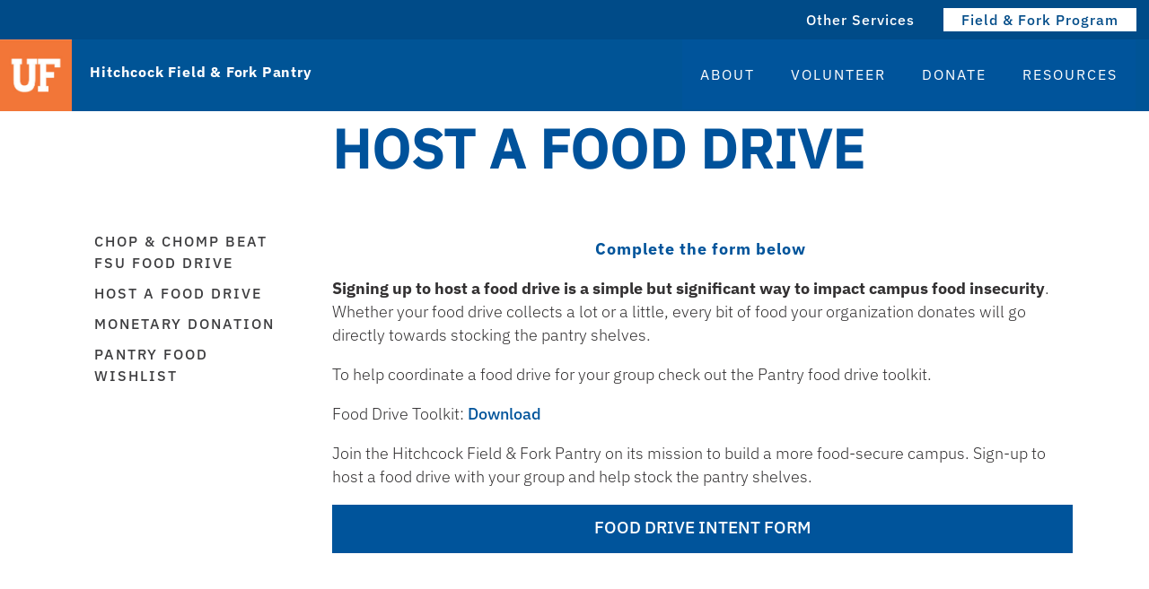

--- FILE ---
content_type: text/css
request_url: https://pantry.fieldandfork.ufl.edu/wp-content/plugins/ufsa_cornerstone/assets/styles/ufsa-plugin-frontend.css
body_size: 33285
content:
 
 /*
		min-width 768px
		min-width 992px
		min-width 1220px
 */

.my-element.my-element-vertical h4.my-element-heading {

	display: inline-block;
	-webkit-transform: rotate(-90deg);
	-moz-transform: rotate(-90deg);
	-ms-transform: rotate(-90deg);
	-o-transform: rotate(-90deg);
	filter: progid:DXImageTransform.Microsoft.BasicImage(rotation=3);

}

.staff-directory-section {
		clear: initial;
}

@media(min-width: 767px) and (max-width: 991px){
	.staff-directory-section {
		clear: initial;
	}
		
	.staff-directory-section:nth-child(3n) {
		clear: left;
	}	
}
@media(min-width: 992px) and (max-width: 1219px){
	.staff-directory-section {
		clear: initial;
	}
		
	.staff-directory-section:nth-child(4n) {
		clear: left;
	}	
}
@media (min-width: 1220px){
	.staff-directory-section {
		clear: initial;
	}
		
	.staff-directory-section:nth-child(5n) {
		clear: left;
	}	
}


/******************************************************************
Link Menu Styles
******************************************************************/

/*wrapper*/
.ufsa_link_menu_wrapper {
	height: 200px;
	width: 100%;
	padding: 30px 0;
	background: #00529b url(images/bg-texture-dark.png);
	box-sizing: border-box;
}
@media (min-width: 768px){
	.ufsa_link_menu_wrapper {
		padding: 55px 0;
	}
}
@media (min-width: 992px){
	.ufsa_link_menu_wrapper {
		text-align: left;
		height: 170px;
	}
}
/*container*/
.container {
    margin-right: auto;
    margin-left: auto;
    padding-left: 15px;
    padding-right: 15px;
}
@media (min-width: 768px) {
	.container {
    max-width: 750px;
	}
}
@media (min-width: 992px) {
	.container {
    max-width: 970px;
	}
}
@media (min-width: 1220px) {
	.container {
    max-width: 1170px;
	}
}

/*navigation*/
.ufsa_link_menu_nav {
  list-style:none;
  margin: 0; }
  
.ufsa_link_menu_nav li {
    float: left;
    margin: 0 0 20px 20px;
    width: 50%;
    width: calc(50% - 10px);
}
	
@media (min-width: 768px) {
	.ufsa_link_menu_nav li {
        margin: 0 0 0 20px;
        width: 23%;
        width: calc(25% - 15px); 
	}
}
.ufsa_link_menu_nav li:first-child {
      margin: 0;
}
	  
.ufsa_link_menu_nav li:nth-child(3) {
      margin: 0;
}
	  
@media (min-width: 768px) {
    .ufsa_link_menu_nav li:nth-child(3) {
          margin-left: 20px; 
	} 
}

@media (max-width: 768px) {
	.ufsa_link_menu_nav li:nth-child(4) {
        margin-bottom: 0; 
	} 
}
	
.ufsa_link_menu_nav li:before {
      display: none; 
}
	  
.ufsa_link_menu_nav a {
    background: #084b81;
    color: #fff;
    display: block;
    font: 700 16px/24px "gentona", "Georgia", serif;
    letter-spacing: 2px;
    padding: 18px;
    text-align: center;
    text-transform: uppercase; 
	}

.ufsa_link_menu_nav a:hover {
      background: #4c87b5;
	  color: #fff;
	}

/**
* Three Column
************************************************************/

.initiatives{
	width: 100%; 
    height: 100%;

}
.ufsa_three_column_title {
	font: 700 36px "gentona", "Georgia", serif;
    line-height: 42px;
    font-style: smallcaps;
    text-transform: uppercase;
    color: #00529b;
}
.ufsa_col {
	padding-left: 15px;
    padding-right: 15px;
}
.excerpt-h2 {
	margin: 25px 0px 15px 0px;
	color: #4c87b5;
    font-size: 26px;
	font-family: "gentona", "Georgia", serif;
    font-weight: 700;
    line-height: 30px;
    text-transform: uppercase;
}
@media (min-width: 540px){
	.excerpt-h2 {
		font-size: 32px;
		line-height: 36px;
	}
	.ufsa_three_column_title {
		font-size: 48px ;
		line-height: 54px;
	}
}
@media (min-width: 769px){
	.ufsa_three_column_title {
		font-size: 60px ;
		line-height: 72px;
	}
}

.excerpt-h3 {
	color: #005496;
    font: 500 24px/36px "quadon", "Helvetica Neue", Helvetica, Arial, sans-serif;
    letter-spacing: 1px;
    font-size: 16px;
    line-height: 150%;
    margin-bottom: 20px
}

a.ufsa_three_column_learn {
	text-decoration: none;
    font-size: 18px;
    margin: 0px 0px 40px 0px;
	color: #f37021;
    display: inline-block;
    font: 500 16px/16px "gentona", "Georgia", serif;
    letter-spacing: 2px;
    text-transform: uppercase;
}
.ufsa_three_column_learn:hover {
        color:  #f2c09f; 
}
.myHidden{
     opacity:0;
}
.visible{
     opacity:1;
}
/*
*UFSA TEXT BLOCK
*
*/
.ufsa_text_block {
	color: #005496;
    font: 500 24px/36px "quadon", "Helvetica Neue", Helvetica, Arial, sans-serif;
    letter-spacing: 1px;
    margin-bottom: 40px;
}

/******************************************************************
* Breaker
******************************************************************/
.breaker {
  background: url('images/blue-divider.JPG') no-repeat center center;
  background-size: cover;
  margin-bottom: 50px;
  overflow: hidden;
  padding: 100px 0;
  position: relative;
  text-align: center; }
  @media (min-width: 768px) {
    .breaker {
      margin-bottom: 100px;
      padding: 144px 0; } }
  .breaker.last {
    margin: 0; }
  .breaker.home-section.last {
    background-image: url('images/bg-breaker2.jpg'); }
  .breaker p {
    color: #fff;
    font: 500 20px/30px "quadon", "Helvetica Neue", Helvetica, Arial, sans-serif;
    margin-bottom: 25px;
    text-shadow: 2px 2px 1px #606060; }
    .breaker p a {
      text-shadow: none; }
    @media (min-width: 768px) {
      .breaker p {
        font-size: 22px;
        line-height: 38px; } }
  .breaker h2 {
    color: #fff;
    font: 700 38px/44px "gentona", "Georgia", serif;
    letter-spacing: 1px;
    margin-bottom: 25px;
    text-transform: uppercase;
    text-shadow: 2px 3px 2px #f37021; }
    @media (min-width: 768px) {
      .breaker h2 {
        font-size: 52px;
        line-height: 56px; } }
  .breaker .icon-circle {
    margin-bottom: 25px; }
  .breaker .icon-circle .icon-svg {
    color: #f37021;
    height: 95px;
    width: 95px; }
  .breaker .edge-bottom, .breaker .edge-top {
    left: 0;
    position: absolute;
    top: 0;
    width: 100%; }
  .breaker .edge-bottom {
    bottom: 0;
    top: auto; }

.breaker:before, .breaker:after, .stat-breaker:before, .stat-breaker:after {
  background: url('images/edge-bottom.png');
  background-position: top center;
  bottom: 0;
  content: '';
  display: block;
  height: 40px;
  left: 0;
  position: absolute;
  width: 100%;
  z-index: 5; }
.breaker:after, .stat-breaker:after {
  background-image: url('images/edge-top.png');
  background-position: bottom center;
  bottom: auto;
  top: 0; }
.breaker.edge-blue-top:after, .stat-breaker.edge-blue-top:after {
  background-image: url('images/edge-blue-top.png'); }
.breaker.edge-blue-bottom:before, .stat-breaker.edge-blue-bottom:before {
  background-image: url('images/edge-blue-bottom.png'); }
  
  .btn {
  border: 3px solid #f37021;
  cursor: pointer;
  display: inline-block;
  font: 700 16px/1 "gentona", "Georgia", serif;
  letter-spacing: 2px;
  padding: 15px 20px;
  text-transform: uppercase; }
  .btn:hover {
    background: #f37021;
    color: #fff; }
  .btn.btn--white {
    border-color: #fff;
    color: #fff; }
    .btn.btn--white:hover {
      background: #fff;
      color: #f37021; }
  .btn .arw-right {
	display: inline-block;
    height: 14px;
    margin-left: 15px;
    position: relative;
    top: 1px;
    width: 18px; }
	
.icon-svg svg {
	overflow: hidden;
    display: block;
    height: 100%;
    width: 100%;
}

/* customized nav tabs */
.nav li {
		border-top:none !important;
		border-bottom: none !important;
}
.nav-tabs {
		border-top:none !important;
		border:none;
		display: -webkit-box;
}
.nav {
  padding-left: 0;
  margin-bottom: 0;
  list-style: none;
}
.nav > li {
  position: relative;
  display: block;
}
.nav > li > a {
  position: relative;
  display: block;
  padding: 10px 15px;
}
.nav > li > a:hover,
.nav > li > a:focus {
  text-decoration: none;
  background-color: #eee;
}
.nav > li.disabled > a {
  color: #777;
}
.nav > li.disabled > a:hover,
.nav > li.disabled > a:focus {
  color: #777;
  text-decoration: none;
  cursor: not-allowed;
  background-color: transparent;
}
.nav .open > a,
.nav .open > a:hover,
.nav .open > a:focus {
  background-color: #eee;
  border-color: #337ab7;
}
.nav .nav-divider {
  height: 1px;
  margin: 9px 0;
  overflow: hidden;
  background-color: #e5e5e5;
}
.nav > li > a > img {
  max-width: none;
}
.nav-tabs {
  border-bottom: 1px solid #ddd;
}
.nav-tabs > li {
  float: left;
  margin-bottom: -1px;
}
.nav-tabs > li > a {
  margin-right: 2px;
  line-height: 1.42857143;
  border: 1px solid transparent;
  border-radius: 4px 4px 0 0;
}
.nav-tabs > li > a:hover {
  border-color: #eee #eee #ddd;
  padding: 10px 15px;
}
.nav-tabs > li.active > a,
.nav-tabs > li.active > a:hover,
.nav-tabs > li.active > a:focus {
  color: #555;
  cursor: default;
  background-color: #fff;
  border: 1px solid #ddd;
  border-bottom-color: transparent;
}
.nav-tabs.nav-justified {
  width: 100%;
  border-bottom: 0;
}
.nav-tabs.nav-justified > li {
  float: none;
}
.nav-tabs.nav-justified > li > a {
  margin-bottom: 5px;
  text-align: center;
}
.nav-tabs.nav-justified > .dropdown .dropdown-menu {
  top: auto;
  left: auto;
}
@media (min-width: 768px) {
  .nav-tabs.nav-justified > li {
    display: table-cell;
    width: 1%;
  }
  .nav-tabs.nav-justified > li > a {
    margin-bottom: 0;
  }
}
.nav-tabs.nav-justified > li > a {
  margin-right: 0;
  border-radius: 4px;
}
.nav-tabs.nav-justified > .active > a,
.nav-tabs.nav-justified > .active > a:hover,
.nav-tabs.nav-justified > .active > a:focus {
  border: 1px solid #ddd;
}
@media (min-width: 768px) {
  .nav-tabs.nav-justified > li > a {
    border-bottom: 1px solid #ddd;
    border-radius: 4px 4px 0 0;
  }
  .nav-tabs.nav-justified > .active > a,
  .nav-tabs.nav-justified > .active > a:hover,
  .nav-tabs.nav-justified > .active > a:focus {
    border-bottom-color: #fff;
  }
}
.nav-pills > li {
  float: left;
}
.nav-pills > li > a {
  border-radius: 4px;
}
.nav-pills > li + li {
  margin-left: 2px;
}
.nav-pills > li.active > a,
.nav-pills > li.active > a:hover,
.nav-pills > li.active > a:focus {
  color: #fff;
  background-color: #337ab7;
}
.nav-stacked > li {
  float: none;
}
.nav-stacked > li + li {
  margin-top: 2px;
  margin-left: 0;
}
.nav-justified {
  width: 100%;
}
.nav-justified > li {
  float: none;
}
.nav-justified > li > a {
  margin-bottom: 5px;
  text-align: center;
}
.nav-justified > .dropdown .dropdown-menu {
  top: auto;
  left: auto;
}
@media (min-width: 768px) {
  .nav-justified > li {
    display: table-cell;
    width: 1%;
  }
  .nav-justified > li > a {
    margin-bottom: 0;
  }
}
.nav-tabs-justified {
  border-bottom: 0;
}
.nav-tabs-justified > li > a {
  margin-right: 0;
  border-radius: 4px;
}
.nav-tabs-justified > .active > a,
.nav-tabs-justified > .active > a:hover,
.nav-tabs-justified > .active > a:focus {
  border: 1px solid #ddd;
}
@media (min-width: 768px) {
  .nav-tabs-justified > li > a {
    border-bottom: 1px solid #ddd;
    border-radius: 4px 4px 0 0;
  }
  .nav-tabs-justified > .active > a,
  .nav-tabs-justified > .active > a:hover,
  .nav-tabs-justified > .active > a:focus {
    border-bottom-color: #fff;
  }
}
.tab-content > .tab-pane {
  display: none;
}
.tab-content > .active {
  display: block;
}
.nav-tabs .dropdown-menu {
  margin-top: -1px;
  border-top-left-radius: 0;
  border-top-right-radius: 0;
}
.navbar {
  position: relative;
  min-height: 50px;
  margin-bottom: 20px;
  border: 1px solid transparent;
}
@media (min-width: 768px) {
  .navbar {
    border-radius: 4px;
  }
}
@media (min-width: 768px) {
  .navbar-header {
    float: left;
  }
}
.navbar-collapse {
  padding-right: 15px;
  padding-left: 15px;
  overflow-x: visible;
  -webkit-overflow-scrolling: touch;
  border-top: 1px solid transparent;
  -webkit-box-shadow: inset 0 1px 0 rgba(255, 255, 255, .1);
          box-shadow: inset 0 1px 0 rgba(255, 255, 255, .1);
}
.navbar-collapse.in {
  overflow-y: auto;
}
@media (min-width: 768px) {
  .navbar-collapse {
    width: auto;
    border-top: 0;
    -webkit-box-shadow: none;
            box-shadow: none;
  }
  .navbar-collapse.collapse {
    display: block !important;
    height: auto !important;
    padding-bottom: 0;
    overflow: visible !important;
  }
  .navbar-collapse.in {
    overflow-y: visible;
  }
  .navbar-fixed-top .navbar-collapse,
  .navbar-static-top .navbar-collapse,
  .navbar-fixed-bottom .navbar-collapse {
    padding-right: 0;
    padding-left: 0;
  }
}
.navbar-fixed-top .navbar-collapse,
.navbar-fixed-bottom .navbar-collapse {
  max-height: 340px;
}
@media (max-device-width: 480px) and (orientation: landscape) {
  .navbar-fixed-top .navbar-collapse,
  .navbar-fixed-bottom .navbar-collapse {
    max-height: 200px;
  }
}
.container > .navbar-header,
.container-fluid > .navbar-header,
.container > .navbar-collapse,
.container-fluid > .navbar-collapse {
  margin-right: -15px;
  margin-left: -15px;
}
@media (min-width: 768px) {
  .container > .navbar-header,
  .container-fluid > .navbar-header,
  .container > .navbar-collapse,
  .container-fluid > .navbar-collapse {
    margin-right: 0;
    margin-left: 0;
  }
}
.navbar-static-top {
  z-index: 1000;
  border-width: 0 0 1px;
}
@media (min-width: 768px) {
  .navbar-static-top {
    border-radius: 0;
  }
}
.navbar-fixed-top,
.navbar-fixed-bottom {
  position: fixed;
  right: 0;
  left: 0;
  z-index: 1030;
}
@media (min-width: 768px) {
  .navbar-fixed-top,
  .navbar-fixed-bottom {
    border-radius: 0;
  }
}
.navbar-fixed-top {
  top: 0;
  border-width: 0 0 1px;
}
.navbar-fixed-bottom {
  bottom: 0;
  margin-bottom: 0;
  border-width: 1px 0 0;
}
.navbar-brand {
  float: left;
  height: 50px;
  padding: 15px 15px;
  font-size: 18px;
  line-height: 20px;
}
.navbar-brand:hover,
.navbar-brand:focus {
  text-decoration: none;
}
.navbar-brand > img {
  display: block;
}
@media (min-width: 768px) {
  .navbar > .container .navbar-brand,
  .navbar > .container-fluid .navbar-brand {
    margin-left: -15px;
  }
}
.navbar-toggle {
  position: relative;
  float: right;
  padding: 9px 10px;
  margin-top: 8px;
  margin-right: 15px;
  margin-bottom: 8px;
  background-color: transparent;
  background-image: none;
  border: 1px solid transparent;
  border-radius: 4px;
}
.navbar-toggle:focus {
  outline: 0;
}
.navbar-toggle .icon-bar {
  display: block;
  width: 22px;
  height: 2px;
  border-radius: 1px;
}
.navbar-toggle .icon-bar + .icon-bar {
  margin-top: 4px;
}
@media (min-width: 768px) {
  .navbar-toggle {
    display: none;
  }
}
.navbar-nav {
  margin: 7.5px -15px;
}
.navbar-nav > li > a {
  padding-top: 10px;
  padding-bottom: 10px;
  line-height: 20px;
}
@media (max-width: 767px) {
  .navbar-nav .open .dropdown-menu {
    position: static;
    float: none;
    width: auto;
    margin-top: 0;
    background-color: transparent;
    border: 0;
    -webkit-box-shadow: none;
            box-shadow: none;
  }
  .navbar-nav .open .dropdown-menu > li > a,
  .navbar-nav .open .dropdown-menu .dropdown-header {
    padding: 5px 15px 5px 25px;
  }
  .navbar-nav .open .dropdown-menu > li > a {
    line-height: 20px;
  }
  .navbar-nav .open .dropdown-menu > li > a:hover,
  .navbar-nav .open .dropdown-menu > li > a:focus {
    background-image: none;
  }
}
@media (min-width: 768px) {
  .navbar-nav {
    float: left;
    margin: 0;
  }
  .navbar-nav > li {
    float: left;
  }
  .navbar-nav > li > a {
    padding-top: 15px;
    padding-bottom: 15px;
  }
}
.navbar-form {
  padding: 10px 15px;
  margin-top: 8px;
  margin-right: -15px;
  margin-bottom: 8px;
  margin-left: -15px;
  border-top: 1px solid transparent;
  border-bottom: 1px solid transparent;
  -webkit-box-shadow: inset 0 1px 0 rgba(255, 255, 255, .1), 0 1px 0 rgba(255, 255, 255, .1);
          box-shadow: inset 0 1px 0 rgba(255, 255, 255, .1), 0 1px 0 rgba(255, 255, 255, .1);
}
@media (min-width: 768px) {
  .navbar-form .form-group {
    display: inline-block;
    margin-bottom: 0;
    vertical-align: middle;
  }
  .navbar-form .form-control {
    display: inline-block;
    width: auto;
    vertical-align: middle;
  }
  .navbar-form .form-control-static {
    display: inline-block;
  }
  .navbar-form .input-group {
    display: inline-table;
    vertical-align: middle;
  }
  .navbar-form .input-group .input-group-addon,
  .navbar-form .input-group .input-group-btn,
  .navbar-form .input-group .form-control {
    width: auto;
  }
  .navbar-form .input-group > .form-control {
    width: 100%;
  }
  .navbar-form .control-label {
    margin-bottom: 0;
    vertical-align: middle;
  }
  .navbar-form .radio,
  .navbar-form .checkbox {
    display: inline-block;
    margin-top: 0;
    margin-bottom: 0;
    vertical-align: middle;
  }
  .navbar-form .radio label,
  .navbar-form .checkbox label {
    padding-left: 0;
  }
  .navbar-form .radio input[type="radio"],
  .navbar-form .checkbox input[type="checkbox"] {
    position: relative;
    margin-left: 0;
  }
  .navbar-form .has-feedback .form-control-feedback {
    top: 0;
  }
}
@media (max-width: 767px) {
  .navbar-form .form-group {
    margin-bottom: 5px;
  }
  .navbar-form .form-group:last-child {
    margin-bottom: 0;
  }
}
@media (min-width: 768px) {
  .navbar-form {
    width: auto;
    padding-top: 0;
    padding-bottom: 0;
    margin-right: 0;
    margin-left: 0;
    border: 0;
    -webkit-box-shadow: none;
            box-shadow: none;
  }
}
.navbar-nav > li > .dropdown-menu {
  margin-top: 0;
  border-top-left-radius: 0;
  border-top-right-radius: 0;
}
.navbar-fixed-bottom .navbar-nav > li > .dropdown-menu {
  margin-bottom: 0;
  border-top-left-radius: 4px;
  border-top-right-radius: 4px;
  border-bottom-right-radius: 0;
  border-bottom-left-radius: 0;
}
.navbar-btn {
  margin-top: 8px;
  margin-bottom: 8px;
}
.navbar-btn.btn-sm {
  margin-top: 10px;
  margin-bottom: 10px;
}
.navbar-btn.btn-xs {
  margin-top: 14px;
  margin-bottom: 14px;
}
.navbar-text {
  margin-top: 15px;
  margin-bottom: 15px;
}
@media (min-width: 768px) {
  .navbar-text {
    float: left;
    margin-right: 15px;
    margin-left: 15px;
  }
}
@media (min-width: 768px) {
  .navbar-left {
    float: left !important;
  }
  .navbar-right {
    float: right !important;
    margin-right: -15px;
  }
  .navbar-right ~ .navbar-right {
    margin-right: 0;
  }
}
.navbar-default {
  background-color: #f8f8f8;
  border-color: #e7e7e7;
}
.navbar-default .navbar-brand {
  color: #777;
}
.navbar-default .navbar-brand:hover,
.navbar-default .navbar-brand:focus {
  color: #5e5e5e;
  background-color: transparent;
}
.navbar-default .navbar-text {
  color: #777;
}
.navbar-default .navbar-nav > li > a {
  color: #777;
}
.navbar-default .navbar-nav > li > a:hover,
.navbar-default .navbar-nav > li > a:focus {
  color: #333;
  background-color: transparent;
}
.navbar-default .navbar-nav > .active > a,
.navbar-default .navbar-nav > .active > a:hover,
.navbar-default .navbar-nav > .active > a:focus {
  color: #555;
  background-color: #e7e7e7;
}
.navbar-default .navbar-nav > .disabled > a,
.navbar-default .navbar-nav > .disabled > a:hover,
.navbar-default .navbar-nav > .disabled > a:focus {
  color: #ccc;
  background-color: transparent;
}
.navbar-default .navbar-toggle {
  border-color: #ddd;
}
.navbar-default .navbar-toggle:hover,
.navbar-default .navbar-toggle:focus {
  background-color: #ddd;
}
.navbar-default .navbar-toggle .icon-bar {
  background-color: #888;
}
.navbar-default .navbar-collapse,
.navbar-default .navbar-form {
  border-color: #e7e7e7;
}
.navbar-default .navbar-nav > .open > a,
.navbar-default .navbar-nav > .open > a:hover,
.navbar-default .navbar-nav > .open > a:focus {
  color: #555;
  background-color: #e7e7e7;
}
@media (max-width: 767px) {
  .navbar-default .navbar-nav .open .dropdown-menu > li > a {
    color: #777;
  }
  .navbar-default .navbar-nav .open .dropdown-menu > li > a:hover,
  .navbar-default .navbar-nav .open .dropdown-menu > li > a:focus {
    color: #333;
    background-color: transparent;
  }
  .navbar-default .navbar-nav .open .dropdown-menu > .active > a,
  .navbar-default .navbar-nav .open .dropdown-menu > .active > a:hover,
  .navbar-default .navbar-nav .open .dropdown-menu > .active > a:focus {
    color: #555;
    background-color: #e7e7e7;
  }
  .navbar-default .navbar-nav .open .dropdown-menu > .disabled > a,
  .navbar-default .navbar-nav .open .dropdown-menu > .disabled > a:hover,
  .navbar-default .navbar-nav .open .dropdown-menu > .disabled > a:focus {
    color: #ccc;
    background-color: transparent;
  }
}
.navbar-default .navbar-link {
  color: #777;
}
.navbar-default .navbar-link:hover {
  color: #333;
}
.navbar-default .btn-link {
  color: #777;
}
.navbar-default .btn-link:hover,
.navbar-default .btn-link:focus {
  color: #333;
}
.navbar-default .btn-link[disabled]:hover,
fieldset[disabled] .navbar-default .btn-link:hover,
.navbar-default .btn-link[disabled]:focus,
fieldset[disabled] .navbar-default .btn-link:focus {
  color: #ccc;
}
.navbar-inverse {
  background-color: #222;
  border-color: #080808;
}
.navbar-inverse .navbar-brand {
  color: #9d9d9d;
}
.navbar-inverse .navbar-brand:hover,
.navbar-inverse .navbar-brand:focus {
  color: #fff;
  background-color: transparent;
}
.navbar-inverse .navbar-text {
  color: #9d9d9d;
}
.navbar-inverse .navbar-nav > li > a {
  color: #9d9d9d;
}
.navbar-inverse .navbar-nav > li > a:hover,
.navbar-inverse .navbar-nav > li > a:focus {
  color: #fff;
  background-color: transparent;
}
.navbar-inverse .navbar-nav > .active > a,
.navbar-inverse .navbar-nav > .active > a:hover,
.navbar-inverse .navbar-nav > .active > a:focus {
  color: #fff;
  background-color: #080808;
}
.navbar-inverse .navbar-nav > .disabled > a,
.navbar-inverse .navbar-nav > .disabled > a:hover,
.navbar-inverse .navbar-nav > .disabled > a:focus {
  color: #444;
  background-color: transparent;
}
.navbar-inverse .navbar-toggle {
  border-color: #333;
}
.navbar-inverse .navbar-toggle:hover,
.navbar-inverse .navbar-toggle:focus {
  background-color: #333;
}
.navbar-inverse .navbar-toggle .icon-bar {
  background-color: #fff;
}
.navbar-inverse .navbar-collapse,
.navbar-inverse .navbar-form {
  border-color: #101010;
}
.navbar-inverse .navbar-nav > .open > a,
.navbar-inverse .navbar-nav > .open > a:hover,
.navbar-inverse .navbar-nav > .open > a:focus {
  color: #fff;
  background-color: #080808;
}
@media (max-width: 767px) {
  .navbar-inverse .navbar-nav .open .dropdown-menu > .dropdown-header {
    border-color: #080808;
  }
  .navbar-inverse .navbar-nav .open .dropdown-menu .divider {
    background-color: #080808;
  }
  .navbar-inverse .navbar-nav .open .dropdown-menu > li > a {
    color: #9d9d9d;
  }
  .navbar-inverse .navbar-nav .open .dropdown-menu > li > a:hover,
  .navbar-inverse .navbar-nav .open .dropdown-menu > li > a:focus {
    color: #fff;
    background-color: transparent;
  }
  .navbar-inverse .navbar-nav .open .dropdown-menu > .active > a,
  .navbar-inverse .navbar-nav .open .dropdown-menu > .active > a:hover,
  .navbar-inverse .navbar-nav .open .dropdown-menu > .active > a:focus {
    color: #fff;
    background-color: #080808;
  }
  .navbar-inverse .navbar-nav .open .dropdown-menu > .disabled > a,
  .navbar-inverse .navbar-nav .open .dropdown-menu > .disabled > a:hover,
  .navbar-inverse .navbar-nav .open .dropdown-menu > .disabled > a:focus {
    color: #444;
    background-color: transparent;
  }
}
.navbar-inverse .navbar-link {
  color: #9d9d9d;
}
.navbar-inverse .navbar-link:hover {
  color: #fff;
}
.navbar-inverse .btn-link {
  color: #9d9d9d;
}
.navbar-inverse .btn-link:hover,
.navbar-inverse .btn-link:focus {
  color: #fff;
}
.navbar-inverse .btn-link[disabled]:hover,
fieldset[disabled] .navbar-inverse .btn-link:hover,
.navbar-inverse .btn-link[disabled]:focus,
fieldset[disabled] .navbar-inverse .btn-link:focus {
  color: #444;
}

.container a{

  text-decoration: none;
}

ul.nobefore li:before {
  
    content:"" !important;
    
}

ul, ol {
    margin-left: 0px;
}

article ul.nobefore li {
    background: none !important;
}

.tab-content{
	margin-top: 40px;
}


.nav-tabs > li.active > a, .nav-tabs > li.active > a:focus, .nav-tabs > li.active > a:hover {
    color: #fff;
    cursor: default;
    background-color: #4c87b5;
    border-bottom-color: transparent;
    font: 500 18px/1 "gentona", "Georgia", serif
}

.nav-tabs > li > a {
    margin-right: 2px;
    line-height: 1.42857143;
    border: 0px solid transparent;
    border-radius: 0;
    font: 500 18px/1 "gentona", "Georgia", serif;
    color: #f37021;
}

.nav-tabs > li > a:hover {
  background-color: transparent;
  color: #4c87b5;
  
}

.panel{
	background-color: transparent;
}
.panel-default > .panel-heading{
	background-color: #4c87b5;
    color: #fff;
}

.visible-xs, .visible-sm, .visible-md, .visible-lg {
    display: none !important;
}
@media (max-width: 767px){
.visible-xs {
    display: block !important;
}
}
@media (max-width: 767px){
.hidden-xs {
    display: none !important;
}
}

.fade {
    opacity: 0;
    -webkit-transition: opacity 0.3s ease;
    -o-transition: opacity 0.3s ease;
    transition: opacity 0.3s ease;
    }
/*
 .fade.in {
    opacity: 1 !important;
}
*/
.modal{
  top:15% !important;
}

.modal-header {
    padding: 15px;
    border-bottom: 1px solid #e5e5e5 !important;
}

.modal-footer {
    padding: 15px;
    text-align: right;
    border-top: 0px solid #e5e5e5 !important;
}

.modal-dialog {
    position: relative;
    width: auto;
    margin: 10px;
}

@media (min-width: 768px){
.modal-dialog {
    width: 768px !important;
    margin: 30px auto;
}}


/******UFSA Stip Style*******/

.block {
	height: 250px; 
	margin-top: 50px;
	margin-bottom: 50px;
	display: flex;
	position: relative;
	/*border: 5px solid black;*/ 
}

.triangle_topleft {
	width:0; 
	height: 0; 
	border-top: 360px solid white;
	border-right: 200px solid transparent;
}

.triangle_topright {
	width:0; 
	height: 0; 
	right:0;
	border-top: 360px solid white;
	border-left: 200px solid transparent;
	position: absolute;
}

.image_left{
 	min-width: 38%; 
 	height: auto;  
 	bottom: 0px; 
 	right: 50%;
	position: absolute; 
	/*border: 5px solid black; */
 }

 .image_right{
 	min-width: 40%; 
 	height: auto;  
 	bottom: 0px; 
 	right:0px;
	position: absolute; 
	/*border: 5px solid black; */
 }

 .image_left img , .image_right img {
 	max-width: 100%; 
 	max-height: 360px; 
 }   

  .image_right img {
 	margin-left: 50px; 
 } 

 .image_left img {
 	margin-left: 47px; 
 } 


.textbox_left{
	width: 57%; 
	height: auto;
	position: absolute;
	padding-right: 20px;
	top: 50%;
	right: 0px;
	transform: translate(0,-50%);
	/* border: 5px solid black; */
}

.textbox_right{
	width: 60%; 
	height: auto;
	position: absolute;
	text-align: right; 
	top: 50%;
	left: 0px;
	transform: translate(0,-50%);
	/*max-width: 65%;
	/*border: 5px solid black; */
}
	
.textbox_left .text{   
	max-width: 75%;
	margin-left: 60px; 
}

.box_header{
	/*font-family: "gentona", "Georgia", serif; */
	letter-spacing: 2px; 
	text-transform: uppercase;
	font-weight: 900; 
	margin: 6px; 
	font-size: 25px;
	line-height: 2em; 
	color: white; 
}

.box_paragraph{
	/*font-family: "quadon", "Helvetica Neue", Helvetica, Arial, sans-serif; */
	letter-spacing: 1px; 
	font-size: 18px; 
	color: white; 
}

.box_paragraph > ul, li{
	list-style-type: unset;
	background: none; 
	line-height: 1.5; 
	padding-left: 1em; 
	text-align: left;
}

@media only screen and (max-width: 900px) {
	.textbox_left .text{   
    	max-width: 95%; 
    }
    .textbox_right{
    	padding-right: 20px; 
	}
}

@media only screen and (max-width: 786px) {
    .box_paragraph{
    	font-size: 16px; 
    }
     .box_header{
    	font-size: 22px; 
    }
    .textbox_left, .textbox_right{
    	width: 60%; 
      padding: 10px;
    }
    .text{
    	max-width: 90%; 
    	text-align: center;
    }
     .textbox_left .text{   
    	max-width: 90%; 
    	margin-left: 15px; 
    }
    .triangle_topleft {
    	border-right: 135px solid transparent; 
	}
	.image_left{
 	min-width: 50%; 
 	}
 	.image_left img {
 	max-width: 98%;
 	}
 	.image_left img {
 	margin-left: 0px; 
 } 
}

@media only screen and (max-width: 660px){
	.textbox_left, .textbox_right{
    	width: 100%;
      padding-right: 0px; 
    }
      .box_paragraph > ul, li{
    margin-left: 20%;
	}
    .image_left img, .image_right img ,.triangle_topleft, .triangle_topright {
 	display: none;  
 	margin-right: 0px; 
 	width: 2px; 
 	}
 }
 
 @media only screen and (max-width: 450px){
	.box_paragraph > ul, li{
    margin-left: 0;
	}
 }


.links-container {
  width: 100%;
  max-height: 170px;
  display: flex !important;
}

.responsive .no-header .links-container {
  width: 100%;
  max-height: 170px;
  margin-top:50px;
}
/* .no-header button.slick-next,.no-header button.slick-prev {
  top: 10%;
}

button.slick-next, button.slick-prev {
  top: 28%;
} */
.no-header button.slick-prev:before, .no-header button.slick-next:before{
  color: black;
}

.logo-link {
  width: 50%;
  max-height: 120px;
  object-fit: contain;
  overflow: hidden;
  margin: 0 auto;
}
.quick-links-heading-row {
  width: 100%;
  text-align: center;
  max-height: 80px;
  margin: auto;
  margin-top: 5px;
  overflow: hidden;
  margin-bottom: 30px;
}

.quick-links-heading {
  position: relative;
  display: inline-block;
}
  
.quick-links-heading:before, .quick-links-heading:after {
  content: "";
  position: absolute;
  height: 2px;
  top: 50%;
  opacity: 0.5;
  width: 300%;
  border-top: 2px solid #ffffff;
  border-left: 2px solid #ffffff;
}
.quick-links-heading:before {
  right: 100%;
  margin-right: 40px;
}
.quick-links-heading:after {
  left: 100%;
  margin-left: 40px;
}

.quick-links-heading h1:before {
  content: "";
  position: absolute;
  top: 30%;
  width: 50px;
  transform: rotate(-70deg);
  opacity: 0.5;
  right: 100%;
  margin-right: 13px;
  border-top: 2px solid #ffffff;
}

.quick-links-heading h1:after {
  content: "";
  position: absolute;
  top: 30%;
  width: 50px;
  transform: rotate(-70deg);
  opacity: 0.5;
  left: 100%;
  margin-left: 13px;
  border-top: 2px solid #ffffff;
}

p.quick-links{
  font-size:48px;
  font-weight: 600;
  letter-spacing: 2px;
  padding-top: 20px;
}
@media(max-width:768px){
  p.quick-links{
    font-size: 32px;
    padding-top: 20px;
  }
}
p.quick-links:before{
  content: "";
    position: absolute;
    top: 50%;
    width: 50px;
    transform: rotate(-70deg);
    opacity: 0.5;
    right: 100%;
    margin-right: 15px;
    border-top: 2px solid #fff;
}

 p.quick-links:after{
    content: "";
    position: absolute;
    top: 50%;
    width: 50px;
    transform: rotate(-70deg);
    opacity: 0.5;
    left: 100%;
    margin-left: 15px;
    border-top: 2px solid #fff;
}
.quick-links-text p {
  font-size: 20px;
  text-align:center;
  font-size: 20px;
  color: white;
  margin-bottom: 0px;
  margin-top: 0px;
  line-height: 16px;
  font-weight: 400;
}
@media(max-width:768px){
  .quick-links-text p {
    font-size: 16px;
  }
}

/**************CCC Contact Profile*************/
.contactProfile{
  width: 100%;
  background-color: #E8E7EA; 
}

.profileImage{
  
}

.profileImage img{
  max-width: 100%;
}

.profileContent{
  padding: 10% 5%;
}


p.hightlight{
  color: #005496;
  font-weight: 600;
  letter-spacing: 2px;
  text-transform: uppercase;
  font-size: 22px;
  margin-top: 10px;
  margin-bottom: 10px;
}


.ccc-btn{
    padding: 10px 20px;
    font-size: 16px;
    font-weight: 700;
    font-family: "gentona", "Georgia", serif;
    background: transparent;
    letter-spacing: 2px;
    margin: 6px;
    text-transform: uppercase;
    word-break:break-all;
}

.resource-btn{
  background-position: center; 
  padding-top: 30px;
  padding-bottom: 30px;
  width: auto;
  padding-left: 30px;
  padding-right: 30px;
  display: inline-block;
}

.slider-for.slider, .slider-nav.slider {
    display: flex;
}


.slick-dots li button:hover, .slick-dots li button:focus {
    font-size: 0;
    line-height: 0;
    display: block;
    width: 20px;
    height: 20px;
    padding: 5px;
    cursor: pointer;
    color: transparent;
    border: 0;
    outline: none;
    background: transparent;
    bottom: 0 !important;
}

/*********Rec Sports Campus Map******/


.cmap > iframe{
  height: 500px;
  width: 100%;
  
}

.rs-general-button{
   -ms-transform: skewX(-15deg);
    -webkit-transform: skewX(-15deg);
    transform: skewX(-15deg);
    background-color: #F37123;
    padding: 3%;
    font: 500 22px/26px "gentona", "Georgia", serif;
    text-align: center;
    text-transform: uppercase;
    padding: 5px 10px;
    margin-left: auto;
    margin-right: auto;
    display: block;
    float: initial;
    margin-top: 30px;
    width: 250px;
}


.rs-general-button span {
    border-radius: 0em;
    border: 0px solid;
    font-weight: 400;
    text-transform: uppercase;
    padding: 5px 15px;
    -ms-transform: skewX(15deg);
    -webkit-transform: skewX(15deg);
    transform: skewX(15deg);
    display: inline-block;
}

.rs-general-button span a{
    font-size: 20px;
    color: #ffffff;
    letter-spacing: 1px;
}

.cmap{
  margin-top: 0%;
}

@media(max-width: 1280px){

   .cmap > iframe{
  height: 400px;
  }
}


@media(max-width: 768px){

   .rs-heading h1{
    margin-bottom: 30px;
  }

  .cmap{
    margin-top: 2%;
  }
}



@media(max-width: 480px){

  .rs-general-button span {
    padding: 0px 5px;
  }

  .cmap > iframe{
  height: 300px;
  }

  .rs-general-button span a{
    font-size: 16px;
    letter-spacing: 0px;
  }

  .cmap{
    margin-top: 5%;
  }
}


--- FILE ---
content_type: text/css
request_url: https://pantry.fieldandfork.ufl.edu/wp-content/themes/x-child-ufsa-blue/style.css
body_size: 42
content:
/*

Theme Name: UFSA X Child UFSA Blue 
Theme URI: http://theme.co/x/
Author: Themeco, Pilar Albar Diaz
Author URI: http://theme.co/
Description: Child theme used for the wordpress theme used by the University of Florida Multicultural & Diversity Affairs. 
Version: 2.0
Template: x

*/



--- FILE ---
content_type: text/css
request_url: https://pantry.fieldandfork.ufl.edu/wp-content/themes/x-child-ufsa-blue/framework/css/ufsa-style.css
body_size: 350665
content:
/***********************
  mercury theme fonts 2025
***********************/
 
@font-face {
  font-display: swap;
  font-family: "IBM Plex light";
  src: url(fonts/IBM_Plex_Sans/static/IBMPlexSans-Light.ttf) format("truetype");
  font-weight: 400;
  font-style: normal;
}
@font-face {
  font-display: swap;
  font-family: "IBM Plex regular";
  src: url(fonts/IBM_Plex_Sans/static/IBMPlexSans-Regular.ttf) format("truetype");
  font-weight: 400;
  font-style: normal;
}
@font-face {
  font-display: swap;
  font-family: "IBM Plex medium";
  src: url(fonts/IBM_Plex_Sans/static/IBMPlexSans-Medium.ttf) format("truetype");
  font-weight: 400;
  font-style: normal;
}
@font-face {
  font-display: swap;
  font-family: "IBM Plex medium italic";
  src: url(fonts/IBM_Plex_Sans/static/IBMPlexSans-MediumItalic.ttf) format("truetype");
  font-weight: 400;
  font-style: normal;
}
@font-face {
  font-display: swap;
  font-family: "IBM Plex semibold";
  src: url(fonts/IBM_Plex_Sans/static/IBMPlexSans-SemiBold.ttf) format("truetype");
  font-weight: 400;
  font-style: normal;
}
@font-face {
  font-display: swap;
  font-family: "IBM Plex bold";
  src: url(fonts/IBM_Plex_Sans/static/IBMPlexSans-Bold.ttf) format("truetype");
  font-weight: 400;
  font-style: normal;
}
@font-face {
  font-display: swap;
  font-family: "IBM Plex bold italic";
  src: url(fonts/IBM_Plex_Sans/static/IBMPlexSans-BoldItalic.ttf) format("truetype");
  font-weight: 400;
  font-style: normal;
}
@font-face {
  font-display: swap;
  font-family: "gentonalight";
  src: url(fonts/IBM_Plex_Sans/static/IBMPlexSans-Light.ttf) format("truetype");
  font-weight: 400;
  font-style: normal;
}
@font-face {
  font-display: swap;
  font-family: "gentonabook";
  src: url(/fonts/IBM_Plex_Sans/static/IBMPlexSans-Regular.ttf) format("truetype");
  font-weight: 400;
  font-style: normal;
}
@font-face {
  font-display: swap;
  font-family: "gentonamedium";
  src: url(fonts/IBM_Plex_Sans/static/IBMPlexSans-Medium.ttf) format("truetype");
  font-weight: 400;
  font-style: normal;
}
@font-face {
  font-display: swap;
  font-family: "gentonamediumitalic";
  src: url(fonts/IBM_Plex_Sans/static/IBMPlexSans-MediumItalic.ttf) format("truetype");
  font-weight: 400;
  font-style: normal;
}
@font-face {
  font-display: swap;
  font-family: "gentonasemibold";
  src: url(fonts/IBM_Plex_Sans/static/IBMPlexSans-SemiBold.ttf) format("truetype");
  font-weight: 400;
  font-style: normal;
}
@font-face {
  font-display: swap;
  font-family: "gentonabold";
  src: url(fonts/IBM_Plex_Sans/static/IBMPlexSans-Bold.ttf) format("truetype");
  font-weight: 400;
  font-style: normal;
}
@font-face {
  font-display: swap;
  font-family: "gentonabookbold";
  src: url(fonts/IBM_Plex_Sans/static/IBMPlexSans-Bold.ttf) format("truetype");
  font-weight: 400;
  font-style: normal;
}
@font-face {
  font-display: swap;
  font-family: "gentonabbitalic";
  src: url(fonts/IBM_Plex_Sans/static/IBMPlexSans-BoldItalic.ttf) format("truetype");
  font-weight: 400;
  font-style: normal;
}
@font-face {
  font-display: swap;
  font-family: "gentonaextrabolditalic ";
  src: url(fonts/IBM_Plex_Sans/static/IBMPlexSans-BoldItalic.ttf) format("truetype");
  font-weight: 400;
  font-style: normal;
}
@font-face {
  font-display: swap;
  font-family: "Source Serif";
  src: url(fonts/Source_Serif_4/SourceSerif4-VariableFont_opsz,wght.ttf) format("truetype");
  font-weight: 600;
  font-style: normal;
}
 
@font-face {
  font-family: "Source Serif 4";
  src: url(fonts/Source_Serif_4/static/SourceSerif4-ExtraLight.ttf) format("truetype");
  font-weight: 200;
  font-style: normal;
  font-display: swap;
}
@font-face {
  font-family: "Source Serif 4";
  src: url(fonts/Source_Serif_4/static/SourceSerif4-ExtraLightItalic.ttf) format("truetype");
  font-weight: 200;
  font-style: italic;
  font-display: swap;
}
 
@font-face {
  font-family: "Source Serif 4";
  src: url(fonts/Source_Serif_4/static/SourceSerif4-Light.ttf) format("truetype");
  font-weight: 300;
  font-style: normal;
  font-display: swap;
}
@font-face {
  font-family: "Source Serif 4";
  src: url(fonts/Source_Serif_4/static/SourceSerif4-LightItalic.ttf) format("truetype");
  font-weight: 300;
  font-style: italic;
  font-display: swap;
}
 
@font-face {
  font-family: "Source Serif 4";
  src: url(fonts/Source_Serif_4/static/SourceSerif4-Regular.ttf) format("truetype");
  font-weight: 400;
  font-style: normal;
  font-display: swap;
}
@font-face {
  font-family: "Source Serif 4";
  src: url(fonts/Source_Serif_4/static/SourceSerif4-Italic.ttf) format("truetype");
  font-weight: 400;
  font-style: italic;
  font-display: swap;
}
 
@font-face {
  font-family: "Source Serif 4";
  src: url(fonts/Source_Serif_4/static/SourceSerif4-Medium.ttf) format("truetype");
  font-weight: 500;
  font-style: normal;
  font-display: swap;
}
@font-face {
  font-family: "Source Serif 4";
  src: url(fonts/Source_Serif_4/static/SourceSerif4-MediumItalic.ttf) format("truetype");
  font-weight: 500;
  font-style: italic;
  font-display: swap;
}
 
@font-face {
  font-family: "Source Serif 4";
  src: url(fonts/Source_Serif_4/static/SourceSerif4-SemiBold.ttf) format("truetype");
  font-weight: 600;
  font-style: normal;
  font-display: swap;
}
@font-face {
  font-family: "Source Serif 4";
  src: url(fonts/Source_Serif_4/static/SourceSerif4-SemiBoldItalic.ttf) format("truetype");
  font-weight: 600;
  font-style: italic;
  font-display: swap;
}
 
@font-face {
  font-family: "Source Serif 4";
  src: url(fonts/Source_Serif_4/static/SourceSerif4-Bold.ttf) format("truetype");
  font-weight: 700;
  font-style: normal;
  font-display: swap;
}
@font-face {
  font-family: "Source Serif 4";
  src: url(fonts/Source_Serif_4/static/SourceSerif4-BoldItalic.ttf) format("truetype");
  font-weight: 700;
  font-style: italic;
  font-display: swap;
}
 
@font-face {
  font-family: "Source Serif 4";
  src: url(fonts/Source_Serif_4/static/SourceSerif4-ExtraBold.ttf) format("truetype");
  font-weight: 800;
  font-style: normal;
  font-display: swap;
}
@font-face {
  font-family: "Source Serif 4";
  src: url(fonts/Source_Serif_4/static/SourceSerif4-ExtraBoldItalic.ttf) format("truetype");
  font-weight: 800;
  font-style: italic;
  font-display: swap;
}
 
@font-face {
  font-family: "Source Serif 4";
  src: url(fonts/Source_Serif_4/static/SourceSerif4-Black.ttf) format("truetype");
  font-weight: 900;
  font-style: normal;
  font-display: swap;
}
@font-face {
  font-family: "Source Serif 4";
  src: url(fonts/Source_Serif_4/static/SourceSerif4-BlackItalic.ttf) format("truetype");
  font-weight: 900;
  font-style: italic;
  font-display: swap;
}
 
 @font-face {
  font-family: "Source Serif 4 18pt";
  src: url(fonts/Source_Serif_4/static/SourceSerif4_18pt-ExtraLight.ttf) format("truetype");
  font-weight: 200;
  font-style: normal;
  font-display: swap;
}
@font-face {
  font-family: "Source Serif 4 18pt";
  src: url(fonts/Source_Serif_4/static/SourceSerif4_18pt-ExtraLightItalic.ttf) format("truetype");
  font-weight: 200;
  font-style: italic;
  font-display: swap;
}
 
@font-face {
  font-family: "Source Serif 4 18pt";
  src: url(fonts/Source_Serif_4/static/SourceSerif4_18pt-Light.ttf) format("truetype");
  font-weight: 300;
  font-style: normal;
  font-display: swap;
}
@font-face {
  font-family: "Source Serif 4 18pt";
  src: url(fonts/Source_Serif_4/static/SourceSerif4_18pt-LightItalic.ttf) format("truetype");
  font-weight: 300;
  font-style: italic;
  font-display: swap;
}
 
@font-face {
  font-family: "Source Serif 4 18pt";
  src: url(fonts/Source_Serif_4/static/SourceSerif4_18pt-Regular.ttf) format("truetype");
  font-weight: 400;
  font-style: normal;
  font-display: swap;
}
@font-face {
  font-family: "Source Serif 4 18pt";
  src: url(fonts/Source_Serif_4/static/SourceSerif4_18pt-Italic.ttf) format("truetype");
  font-weight: 400;
  font-style: italic;
  font-display: swap;
}
 
@font-face {
  font-family: "Source Serif 4 18pt";
  src: url(fonts/Source_Serif_4/static/SourceSerif4_18pt-Medium.ttf) format("truetype");
  font-weight: 500;
  font-style: normal;
  font-display: swap;
}
@font-face {
  font-family: "Source Serif 4 18pt";
  src: url(fonts/Source_Serif_4/static/SourceSerif4_18pt-MediumItalic.ttf) format("truetype");
  font-weight: 500;
  font-style: italic;
  font-display: swap;
}
 
@font-face {
  font-family: "Source Serif 4 18pt";
  src: url(fonts/Source_Serif_4/static/SourceSerif4_18pt-SemiBold.ttf) format("truetype");
  font-weight: 600;
  font-style: normal;
  font-display: swap;
}
@font-face {
  font-family: "Source Serif 4 18pt";
  src: url(fonts/Source_Serif_4/static/SourceSerif4_18pt-SemiBoldItalic.ttf) format("truetype");
  font-weight: 600;
  font-style: italic;
  font-display: swap;
}
 
@font-face {
  font-family: "Source Serif 4 18pt";
  src: url(fonts/Source_Serif_4/static/SourceSerif4_18pt-Bold.ttf) format("truetype");
  font-weight: 700;
  font-style: normal;
  font-display: swap;
}
@font-face {
  font-family: "Source Serif 4 18pt";
  src: url(fonts/Source_Serif_4/static/SourceSerif4_18pt-BoldItalic.ttf) format("truetype");
  font-weight: 700;
  font-style: italic;
  font-display: swap;
}
 
@font-face {
  font-family: "Source Serif 4 18pt";
  src: url(fonts/Source_Serif_4/static/SourceSerif4_18pt-ExtraBold.ttf) format("truetype");
  font-weight: 800;
  font-style: normal;
  font-display: swap;
}
@font-face {
  font-family: "Source Serif 4 18pt";
  src: url(fonts/Source_Serif_4/static/SourceSerif4_18pt-ExtraBoldItalic.ttf) format("truetype");
  font-weight: 800;
  font-style: italic;
  font-display: swap;
}
 
@font-face {
  font-family: "Source Serif 4 18pt";
  src: url(fonts/Source_Serif_4/static/SourceSerif4_18pt-Black.ttf) format("truetype");
  font-weight: 900;
  font-style: normal;
  font-display: swap;
}
@font-face {
  font-family: "Source Serif 4 18pt";
  src: url(fonts/Source_Serif_4/static/SourceSerif4_18pt-BlackItalic.ttf) format("truetype");
  font-weight: 900;
  font-style: italic;
  font-display: swap;
}
 
@font-face {
  font-family: "Source Serif 4 36pt";
  src: url(fonts/Source_Serif_4/static/SourceSerif4_36pt-ExtraLight.ttf) format("truetype");
  font-weight: 200;
  font-style: normal;
  font-display: swap;
}
@font-face {
  font-family: "Source Serif 4 36pt";
  src: url(fonts/Source_Serif_4/static/SourceSerif4_36pt-ExtraLightItalic.ttf) format("truetype");
  font-weight: 200;
  font-style: italic;
  font-display: swap;
}
 
@font-face {
  font-family: "Source Serif 4 36pt";
  src: url(fonts/Source_Serif_4/static/SourceSerif4_36pt-Light.ttf) format("truetype");
  font-weight: 300;
  font-style: normal;
  font-display: swap;
}
@font-face {
  font-family: "Source Serif 4 36pt";
  src: url(fonts/Source_Serif_4/static/SourceSerif4_36pt-LightItalic.ttf) format("truetype");
  font-weight: 300;
  font-style: italic;
  font-display: swap;
}
 
@font-face {
  font-family: "Source Serif 4 36pt";
  src: url(fonts/Source_Serif_4/static/SourceSerif4_36pt-Regular.ttf) format("truetype");
  font-weight: 400;
  font-style: normal;
  font-display: swap;
}
@font-face {
  font-family: "Source Serif 4 36pt";
  src: url(fonts/Source_Serif_4/static/SourceSerif4_36pt-Italic.ttf) format("truetype");
  font-weight: 400;
  font-style: italic;
  font-display: swap;
}
 
@font-face {
  font-family: "Source Serif 4 36pt";
  src: url(fonts/Source_Serif_4/static/SourceSerif4_36pt-Medium.ttf) format("truetype");
  font-weight: 500;
  font-style: normal;
  font-display: swap;
}
@font-face {
  font-family: "Source Serif 4 36pt";
  src: url(fonts/Source_Serif_4/static/SourceSerif4_36pt-MediumItalic.ttf) format("truetype");
  font-weight: 500;
  font-style: italic;
  font-display: swap;
}
 
@font-face {
  font-family: "Source Serif 4 36pt";
  src: url(fonts/Source_Serif_4/static/SourceSerif4_36pt-SemiBold.ttf) format("truetype");
  font-weight: 600;
  font-style: normal;
  font-display: swap;
}
@font-face {
  font-family: "Source Serif 4 36pt";
  src: url(fonts/Source_Serif_4/static/SourceSerif4_36pt-SemiBoldItalic.ttf) format("truetype");
  font-weight: 600;
  font-style: italic;
  font-display: swap;
}
 
@font-face {
  font-family: "Source Serif 4 36pt";
  src: url(fonts/Source_Serif_4/static/SourceSerif4_36pt-Bold.ttf) format("truetype");
  font-weight: 700;
  font-style: normal;
  font-display: swap;
}
@font-face {
  font-family: "Source Serif 4 36pt";
  src: url(fonts/Source_Serif_4/static/SourceSerif4_36pt-BoldItalic.ttf) format("truetype");
  font-weight: 700;
  font-style: italic;
  font-display: swap;
}
 
@font-face {
  font-family: "Source Serif 4 36pt";
  src: url(fonts/Source_Serif_4/static/SourceSerif4_36pt-ExtraBold.ttf) format("truetype");
  font-weight: 800;
  font-style: normal;
  font-display: swap;
}
@font-face {
  font-family: "Source Serif 4 36pt";
  src: url(fonts/Source_Serif_4/static/SourceSerif4_36pt-ExtraBoldItalic.ttf) format("truetype");
  font-weight: 800;
  font-style: italic;
  font-display: swap;
}
 
@font-face {
  font-family: "Source Serif 4 36pt";
  src: url(fonts/Source_Serif_4/static/SourceSerif4_36pt-Black.ttf) format("truetype");
  font-weight: 900;
  font-style: normal;
  font-display: swap;
}
@font-face {
  font-family: "Source Serif 4 36pt";
  src: url(fonts/Source_Serif_4/static/SourceSerif4_36pt-BlackItalic.ttf) format("truetype");
  font-weight: 900;
  font-style: italic;
  font-display: swap;
}
 
@font-face {
  font-family: "Source Serif 4 48pt";
  src: url(fonts/Source_Serif_4/static/SourceSerif4_48pt-ExtraLight.ttf) format("truetype");
  font-weight: 200;
  font-style: normal;
  font-display: swap;
}
@font-face {
  font-family: "Source Serif 4 48pt";
  src: url(fonts/Source_Serif_4/static/SourceSerif4_48pt-ExtraLightItalic.ttf) format("truetype");
  font-weight: 200;
  font-style: italic;
  font-display: swap;
}
 
@font-face {
  font-family: "Source Serif 4 48pt";
  src: url(fonts/Source_Serif_4/static/SourceSerif4_48pt-Light.ttf) format("truetype");
  font-weight: 300;
  font-style: normal;
  font-display: swap;
}
@font-face {
  font-family: "Source Serif 4 48pt";
  src: url(fonts/Source_Serif_4/static/SourceSerif4_48pt-LightItalic.ttf) format("truetype");
  font-weight: 300;
  font-style: italic;
  font-display: swap;
}
 
@font-face {
  font-family: "Source Serif 4 48pt";
  src: url(fonts/Source_Serif_4/static/SourceSerif4_48pt-Regular.ttf) format("truetype");
  font-weight: 400;
  font-style: normal;
  font-display: swap;
}
@font-face {
  font-family: "Source Serif 4 48pt";
  src: url(fonts/Source_Serif_4/static/SourceSerif4_48pt-Italic.ttf) format("truetype");
  font-weight: 400;
  font-style: italic;
  font-display: swap;
}
 
@font-face {
  font-family: "Source Serif 4 48pt";
  src: url(fonts/Source_Serif_4/static/SourceSerif4_48pt-Medium.ttf) format("truetype");
  font-weight: 500;
  font-style: normal;
  font-display: swap;
}
@font-face {
  font-family: "Source Serif 4 48pt";
  src: url(fonts/Source_Serif_4/static/SourceSerif4_48pt-MediumItalic.ttf) format("truetype");
  font-weight: 500;
  font-style: italic;
  font-display: swap;
}
 
@font-face {
  font-family: "Source Serif 4 48pt";
  src: url(fonts/Source_Serif_4/static/SourceSerif4_48pt-SemiBold.ttf) format("truetype");
  font-weight: 600;
  font-style: normal;
  font-display: swap;
}
@font-face {
  font-family: "Source Serif 4 48pt";
  src: url(fonts/Source_Serif_4/static/SourceSerif4_48pt-SemiBoldItalic.ttf) format("truetype");
  font-weight: 600;
  font-style: italic;
  font-display: swap;
}
 
@font-face {
  font-family: "Source Serif 4 48pt";
  src: url(fonts/Source_Serif_4/static/SourceSerif4_48pt-Bold.ttf) format("truetype");
  font-weight: 700;
  font-style: normal;
  font-display: swap;
}
@font-face {
  font-family: "Source Serif 4 48pt";
  src: url(fonts/Source_Serif_4/static/SourceSerif4_48pt-BoldItalic.ttf) format("truetype");
  font-weight: 700;
  font-style: italic;
  font-display: swap;
}
 
@font-face {
  font-family: "Source Serif 4 48pt";
  src: url(fonts/Source_Serif_4/static/SourceSerif4_48pt-ExtraBold.ttf) format("truetype");
  font-weight: 800;
  font-style: normal;
  font-display: swap;
}
@font-face {
  font-family: "Source Serif 4 48pt";
  src: url(fonts/Source_Serif_4/static/SourceSerif4_48pt-ExtraBoldItalic.ttf) format("truetype");
  font-weight: 800;
  font-style: italic;
  font-display: swap;
}
 
@font-face {
  font-family: "Source Serif 4 48pt";
  src: url(fonts/Source_Serif_4/static/SourceSerif4_48pt-Black.ttf) format("truetype");
  font-weight: 900;
  font-style: normal;
  font-display: swap;
}
@font-face {
  font-family: "Source Serif 4 48pt";
  src: url(fonts/Source_Serif_4/static/SourceSerif4_48pt-BlackItalic.ttf) format("truetype");
  font-weight: 900;
  font-style: italic;
  font-display: swap;
}
 
/* Thin (100) */
@font-face {
  font-family: "IBM Plex Sans";
  src: url(fonts/IBM_Plex_Sans/static/IBMPlexSans-Thin.ttf) format("truetype");
  font-weight: 100;
  font-style: normal;
  font-display: swap;
}
@font-face {
  font-family: "IBM Plex Sans";
  src: url(fonts/IBM_Plex_Sans/static/IBMPlexSans-ThinItalic.ttf) format("truetype");
  font-weight: 100;
  font-style: italic;
  font-display: swap;
}
 
/* ExtraLight (200) */
@font-face {
  font-family: "IBM Plex Sans";
  src: url(fonts/IBM_Plex_Sans/static/IBMPlexSans-ExtraLight.ttf) format("truetype");
  font-weight: 200;
  font-style: normal;
  font-display: swap;
}
@font-face {
  font-family: "IBM Plex Sans";
  src: url(fonts/IBM_Plex_Sans/static/IBMPlexSans-ExtraLightItalic.ttf) format("truetype");
  font-weight: 200;
  font-style: italic;
  font-display: swap;
}
 
/* Light (300) */
@font-face {
  font-family: "IBM Plex Sans";
  src: url(fonts/IBM_Plex_Sans/static/IBMPlexSans-Light.ttf) format("truetype");
  font-weight: 300;
  font-style: normal;
  font-display: swap;
}
@font-face {
  font-family: "IBM Plex Sans";
  src: url(fonts/IBM_Plex_Sans/static/IBMPlexSans-LightItalic.ttf) format("truetype");
  font-weight: 300;
  font-style: italic;
  font-display: swap;
}
 
/* Regular (400) */
@font-face {
  font-family: "IBM Plex Sans";
  src: url(fonts/IBM_Plex_Sans/static/IBMPlexSans-Regular.ttf) format("truetype");
  font-weight: 400;
  font-style: normal;
  font-display: swap;
}
@font-face {
  font-family: "IBM Plex Sans";
  src: url(fonts/IBM_Plex_Sans/static/IBMPlexSans-Italic.ttf) format("truetype");
  font-weight: 400;
  font-style: italic;
  font-display: swap;
}
 
/* Medium (500) */
@font-face {
  font-family: "IBM Plex Sans";
  src: url(fonts/IBM_Plex_Sans/static/IBMPlexSans-Medium.ttf) format("truetype");
  font-weight: 500;
  font-style: normal;
  font-display: swap;
}
@font-face {
  font-family: "IBM Plex Sans";
  src: url(fonts/IBM_Plex_Sans/static/IBMPlexSans-MediumItalic.ttf) format("truetype");
  font-weight: 500;
  font-style: italic;
  font-display: swap;
}
 
/* SemiBold (600) */
@font-face {
  font-family: "IBM Plex Sans";
  src: url(fonts/IBM_Plex_Sans/static/IBMPlexSans-SemiBold.ttf) format("truetype");
  font-weight: 600;
  font-style: normal;
  font-display: swap;
}
@font-face {
  font-family: "IBM Plex Sans";
  src: url(fonts/IBM_Plex_Sans/static/IBMPlexSans-SemiBoldItalic.ttf) format("truetype");
  font-weight: 600;
  font-style: italic;
  font-display: swap;
}
 
/* Bold (700) */
@font-face {
  font-family: "IBM Plex Sans";
  src: url(fonts/IBM_Plex_Sans/static/IBMPlexSans-Bold.ttf) format("truetype");
  font-weight: 700;
  font-style: normal;
  font-display: swap;
}
@font-face {
  font-family: "IBM Plex Sans";
  src: url(fonts/IBM_Plex_Sans/static/IBMPlexSans-BoldItalic.ttf) format("truetype");
  font-weight: 700;
  font-style: italic;
  font-display: swap;
}
 
/* Thin (100) */
@font-face {
  font-family: "IBM Plex Mono";
  src: url(fonts/IBM_Plex_Mono/static/IBMPlexMono-Thin.ttf) format("truetype");
  font-weight: 100;
  font-style: normal;
  font-display: swap;
}
@font-face {
  font-family: "IBM Plex Mono";
  src: url(fonts/IBM_Plex_Mono/static/IBMPlexMono-ThinItalic.ttf) format("truetype");
  font-weight: 100;
  font-style: italic;
  font-display: swap;
}
 
/* ExtraLight (200) */
@font-face {
  font-family: "IBM Plex Mono";
  src: url(fonts/IBM_Plex_Mono/static/IBMPlexMono-ExtraLight.ttf) format("truetype");
  font-weight: 200;
  font-style: normal;
  font-display: swap;
}
@font-face {
  font-family: "IBM Plex Mono";
  src: url(fonts/IBM_Plex_Mono/static/IBMPlexMono-ExtraLightItalic.ttf) format("truetype");
  font-weight: 200;
  font-style: italic;
  font-display: swap;
}
 
/* Light (300) */
@font-face {
  font-family: "IBM Plex Mono";
  src: url(fonts/IBM_Plex_Mono/static/IBMPlexMono-Light.ttf) format("truetype");
  font-weight: 300;
  font-style: normal;
  font-display: swap;
}
@font-face {
  font-family: "IBM Plex Mono";
  src: url(fonts/IBM_Plex_Mono/static/IBMPlexMono-LightItalic.ttf) format("truetype");
  font-weight: 300;
  font-style: italic;
  font-display: swap;
}
 
/* Regular (400) */
@font-face {
  font-family: "IBM Plex Mono";
  src: url(fonts/IBM_Plex_Mono/static/IBMPlexMono-Regular.ttf) format("truetype");
  font-weight: 400;
  font-style: normal;
  font-display: swap;
}
@font-face {
  font-family: "IBM Plex Mono";
  src: url(fonts/IBM_Plex_Mono/static/IBMPlexMono-Italic.ttf) format("truetype");
  font-weight: 400;
  font-style: italic;
  font-display: swap;
}
 
/* Medium (500) */
@font-face {
  font-family: "IBM Plex Mono";
  src: url(fonts/IBM_Plex_Mono/static/IBMPlexMono-Medium.ttf) format("truetype");
  font-weight: 500;
  font-style: normal;
  font-display: swap;
}
@font-face {
  font-family: "IBM Plex Mono";
  src: url(fonts/IBM_Plex_Mono/static/IBMPlexMono-MediumItalic.ttf) format("truetype");
  font-weight: 500;
  font-style: italic;
  font-display: swap;
}
 
/* SemiBold (600) */
@font-face {
  font-family: "IBM Plex Mono";
  src: url(fonts/IBM_Plex_Mono/static/IBMPlexMono-SemiBold.ttf) format("truetype");
  font-weight: 600;
  font-style: normal;
  font-display: swap;
}
@font-face {
  font-family: "IBM Plex Mono";
  src: url(fonts/IBM_Plex_Mono/static/IBMPlexMono-SemiBoldItalic.ttf) format("truetype");
  font-weight: 600;
  font-style: italic;
  font-display: swap;
}
 
/* Bold (700) */
@font-face {
  font-family: "IBM Plex Mono";
  src: url(fonts/IBM_Plex_Mono/static/IBMPlexMono-Bold.ttf) format("truetype");
  font-weight: 700;
  font-style: normal;
  font-display: swap;
}
@font-face {
  font-family: "IBM Plex Mono";
  src: url(fonts/IBM_Plex_Mono/static/IBMPlexMono-BoldItalic.ttf) format("truetype");
  font-weight: 700;
  font-style: italic;
  font-display: swap;
}
 
/* Thin (100) */
@font-face {
  font-family: "Noto Sans";
  src: url(fonts/Noto_Sans/static/NotoSans-Thin.ttf) format("truetype");
  font-weight: 100;
  font-style: normal;
  font-display: swap;
}
@font-face {
  font-family: "Noto Sans";
  src: url(fonts/Noto_Sans/static/NotoSans-ThinItalic.ttf) format("truetype");
  font-weight: 100;
  font-style: italic;
  font-display: swap;
}
 
/* ExtraLight (200) */
@font-face {
  font-family: "Noto Sans";
  src: url(fonts/Noto_Sans/static/NotoSans-ExtraLight.ttf) format("truetype");
  font-weight: 200;
  font-style: normal;
  font-display: swap;
}
@font-face {
  font-family: "Noto Sans";
  src: url(fonts/Noto_Sans/static/NotoSans-ExtraLightItalic.ttf) format("truetype");
  font-weight: 200;
  font-style: italic;
  font-display: swap;
}
 
/* Light (300) */
@font-face {
  font-family: "Noto Sans";
  src: url(fonts/Noto_Sans/static/NotoSans-Light.ttf) format("truetype");
  font-weight: 300;
  font-style: normal;
  font-display: swap;
}
@font-face {
  font-family: "Noto Sans";
  src: url(fonts/Noto_Sans/static/NotoSans-LightItalic.ttf) format("truetype");
  font-weight: 300;
  font-style: italic;
  font-display: swap;
}
 
/* Regular (400) */
@font-face {
  font-family: "Noto Sans";
  src: url(fonts/Noto_Sans/static/NotoSans-Regular.ttf) format("truetype");
  font-weight: 400;
  font-style: normal;
  font-display: swap;
}
@font-face {
  font-family: "Noto Sans";
  src: url(fonts/Noto_Sans/static/NotoSans-Italic.ttf) format("truetype");
  font-weight: 400;
  font-style: italic;
  font-display: swap;
}
 
/* Medium (500) */
@font-face {
  font-family: "Noto Sans";
  src: url(fonts/Noto_Sans/static/NotoSans-Medium.ttf) format("truetype");
  font-weight: 500;
  font-style: normal;
  font-display: swap;
}
@font-face {
  font-family: "Noto Sans";
  src: url(fonts/Noto_Sans/static/NotoSans-MediumItalic.ttf) format("truetype");
  font-weight: 500;
  font-style: italic;
  font-display: swap;
}
 
/* SemiBold (600) */
@font-face {
  font-family: "Noto Sans";
  src: url(fonts/Noto_Sans/static/NotoSans-SemiBold.ttf) format("truetype");
  font-weight: 600;
  font-style: normal;
  font-display: swap;
}
@font-face {
  font-family: "Noto Sans";
  src: url(fonts/Noto_Sans/static/NotoSans-SemiBoldItalic.ttf) format("truetype");
  font-weight: 600;
  font-style: italic;
  font-display: swap;
}
 
/* Bold (700) */
@font-face {
  font-family: "Noto Sans";
  src: url(fonts/Noto_Sans/static/NotoSans-Bold.ttf) format("truetype");
  font-weight: 700;
  font-style: normal;
  font-display: swap;
}
@font-face {
  font-family: "Noto Sans";
  src: url(fonts/Noto_Sans/static/NotoSans-BoldItalic.ttf) format("truetype");
  font-weight: 700;
  font-style: italic;
  font-display: swap;
}
 
/* ExtraBold (800) */
@font-face {
  font-family: "Noto Sans";
  src: url(fonts/Noto_Sans/static/NotoSans-ExtraBold.ttf) format("truetype");
  font-weight: 800;
  font-style: normal;
  font-display: swap;
}
@font-face {
  font-family: "Noto Sans";
  src: url(fonts/Noto_Sans/static/NotoSans-ExtraBoldItalic.ttf) format("truetype");
  font-weight: 800;
  font-style: italic;
  font-display: swap;
}
 
/* Black (900) */
@font-face {
  font-family: "Noto Sans";
  src: url(fonts/Noto_Sans/static/NotoSans-Black.ttf) format("truetype");
  font-weight: 900;
  font-style: normal;
  font-display: swap;
}
@font-face {
  font-family: "Noto Sans";
  src: url(fonts/Noto_Sans/static/NotoSans-BlackItalic.ttf) format("truetype");
  font-weight: 900;
  font-style: italic;
  font-display: swap;
}
 
/* Thin (100) */
@font-face {
  font-family: "Anybody";
  src: url(fonts/Anybody/static/Anybody-Thin.ttf) format("truetype");
  font-weight: 100;
  font-style: normal;
  font-display: swap;
}
@font-face {
  font-family: "Anybody";
  src: url(fonts/Anybody/static/Anybody-ThinItalic.ttf) format("truetype");
  font-weight: 100;
  font-style: italic;
  font-display: swap;
}
 
/* ExtraLight (200) */
@font-face {
  font-family: "Anybody";
  src: url(fonts/Anybody/static/Anybody-ExtraLight.ttf) format("truetype");
  font-weight: 200;
  font-style: normal;
  font-display: swap;
}
@font-face {
  font-family: "Anybody";
  src: url(fonts/Anybody/static/Anybody-ExtraLightItalic.ttf) format("truetype");
  font-weight: 200;
  font-style: italic;
  font-display: swap;
}
 
/* Light (300) */
@font-face {
  font-family: "Anybody";
  src: url(fonts/Anybody/static/Anybody-Light.ttf) format("truetype");
  font-weight: 300;
  font-style: normal;
  font-display: swap;
}
@font-face {
  font-family: "Anybody";
  src: url(fonts/Anybody/static/Anybody-LightItalic.ttf) format("truetype");
  font-weight: 300;
  font-style: italic;
  font-display: swap;
}
 
/* Regular (400) */
@font-face {
  font-family: "Anybody";
  src: url(fonts/Anybody/static/Anybody-Regular.ttf) format("truetype");
  font-weight: 400;
  font-style: normal;
  font-display: swap;
}
/* (If you have a matching Regular Italic file, add it here.) */
 
/* Medium (500) */
@font-face {
  font-family: "Anybody";
  src: url(fonts/Anybody/static/Anybody-Medium.ttf) format("truetype");
  font-weight: 500;
  font-style: normal;
  font-display: swap;
}
@font-face {
  font-family: "Anybody";
  src: url(fonts/Anybody/static/Anybody-MediumItalic.ttf) format("truetype");
  font-weight: 500;
  font-style: italic;
  font-display: swap;
}
 
/* SemiBold (600) */
@font-face {
  font-family: "Anybody";
  src: url(fonts/Anybody/static/Anybody-SemiBold.ttf) format("truetype");
  font-weight: 600;
  font-style: normal;
  font-display: swap;
}
@font-face {
  font-family: "Anybody";
  src: url(fonts/Anybody/static/Anybody-SemiBoldItalic.ttf) format("truetype");
  font-weight: 600;
  font-style: italic;
  font-display: swap;
}
 
/* Bold (700) */
@font-face {
  font-family: "Anybody";
  src: url(fonts/Anybody/static/Anybody-Bold.ttf) format("truetype");
  font-weight: 700;
  font-style: normal;
  font-display: swap;
}
@font-face {
  font-family: "Anybody";
  src: url(fonts/Anybody/static/Anybody-BoldItalic.ttf) format("truetype");
  font-weight: 700;
  font-style: italic;
  font-display: swap;
}
 
/* ExtraBold (800) */
@font-face {
  font-family: "Anybody";
  src: url(fonts/Anybody/static/Anybody-ExtraBold.ttf) format("truetype");
  font-weight: 800;
  font-style: normal;
  font-display: swap;
}
@font-face {
  font-family: "Anybody";
  src: url(fonts/Anybody/static/Anybody-ExtraBoldItalic.ttf) format("truetype");
  font-weight: 800;
  font-style: italic;
  font-display: swap;
}
 
/* Black (900) */
@font-face {
  font-family: "Anybody";
  src: url(fonts/Anybody/static/Anybody-Black.ttf) format("truetype");
  font-weight: 900;
  font-style: normal;
  font-display: swap;
}
@font-face {
  font-family: "Anybody";
  src: url(fonts/Anybody/static/Anybody-BlackItalic.ttf) format("truetype");
  font-weight: 900;
  font-style: italic;
  font-display: swap;
}
 
/* Thin (100) */
@font-face {
  font-family: "Atkinson Hyperlegible Next";
  src: url(fonts/Atkinson_Hyperlegible_Next/static/AtkinsonHyperlegibleNext-Thin.ttf) format("truetype");
  font-weight: 100;
  font-style: normal;
  font-display: swap;
}
@font-face {
  font-family: "Atkinson Hyperlegible Next";
  src: url(fonts/Atkinson_Hyperlegible_Next/static/AtkinsonHyperlegibleNext-ThinItalic.ttf) format("truetype");
  font-weight: 100;
  font-style: italic;
  font-display: swap;
}
 
/* ExtraLight (200) */
@font-face {
  font-family: "Atkinson Hyperlegible Next";
  src: url(fonts/Atkinson_Hyperlegible_Next/static/AtkinsonHyperlegibleNext-ExtraLight.ttf) format("truetype");
  font-weight: 200;
  font-style: normal;
  font-display: swap;
}
@font-face {
  font-family: "Atkinson Hyperlegible Next";
  src: url(fonts/Atkinson_Hyperlegible_Next/static/AtkinsonHyperlegibleNext-ExtraLightItalic.ttf) format("truetype");
  font-weight: 200;
  font-style: italic;
  font-display: swap;
}
 
/* Light (300) */
@font-face {
  font-family: "Atkinson Hyperlegible Next";
  src: url(fonts/Atkinson_Hyperlegible_Next/static/AtkinsonHyperlegibleNext-Light.ttf) format("truetype");
  font-weight: 300;
  font-style: normal;
  font-display: swap;
}
@font-face {
  font-family: "Atkinson Hyperlegible Next";
  src: url(fonts/Atkinson_Hyperlegible_Next/static/AtkinsonHyperlegibleNext-LightItalic.ttf) format("truetype");
  font-weight: 300;
  font-style: italic;
  font-display: swap;
}
 
/* Regular (400) */
@font-face {
  font-family: "Atkinson Hyperlegible Next";
  src: url(fonts/Atkinson_Hyperlegible_Next/static/AtkinsonHyperlegibleNext-Regular.ttf) format("truetype");
  font-weight: 400;
  font-style: normal;
  font-display: swap;
}
@font-face {
  font-family: "Atkinson Hyperlegible Next";
  src: url(fonts/Atkinson_Hyperlegible_Next/static/AtkinsonHyperlegibleNext-Italic.ttf) format("truetype");
  font-weight: 400;
  font-style: italic;
  font-display: swap;
}
 
/* Medium (500) */
@font-face {
  font-family: "Atkinson Hyperlegible Next";
  src: url(fonts/Atkinson_Hyperlegible_Next/static/AtkinsonHyperlegibleNext-Medium.ttf) format("truetype");
  font-weight: 500;
  font-style: normal;
  font-display: swap;
}
@font-face {
  font-family: "Atkinson Hyperlegible Next";
  src: url(fonts/Atkinson_Hyperlegible_Next/static/AtkinsonHyperlegibleNext-MediumItalic.ttf) format("truetype");
  font-weight: 500;
  font-style: italic;
  font-display: swap;
}
 
/* SemiBold (600) */
@font-face {
  font-family: "Atkinson Hyperlegible Next";
  src: url(fonts/Atkinson_Hyperlegible_Next/static/AtkinsonHyperlegibleNext-SemiBold.ttf) format("truetype");
  font-weight: 600;
  font-style: normal;
  font-display: swap;
}
@font-face {
  font-family: "Atkinson Hyperlegible Next";
  src: url(fonts/Atkinson_Hyperlegible_Next/static/AtkinsonHyperlegibleNext-SemiBoldItalic.ttf) format("truetype");
  font-weight: 600;
  font-style: italic;
  font-display: swap;
}
 
/* Bold (700) */
@font-face {
  font-family: "Atkinson Hyperlegible Next";
  src: url(fonts/Atkinson_Hyperlegible_Next/static/AtkinsonHyperlegibleNext-Bold.ttf) format("truetype");
  font-weight: 700;
  font-style: normal;
  font-display: swap;
}
@font-face {
  font-family: "Atkinson Hyperlegible Next";
  src: url(fonts/Atkinson_Hyperlegible_Next/static/AtkinsonHyperlegibleNext-BoldItalic.ttf) format("truetype");
  font-weight: 700;
  font-style: italic;
  font-display: swap;
}
 
/* ExtraBold (800) */
@font-face {
  font-family: "Atkinson Hyperlegible Next";
  src: url(fonts/Atkinson_Hyperlegible_Next/static/AtkinsonHyperlegibleNext-ExtraBold.ttf) format("truetype");
  font-weight: 800;
  font-style: normal;
  font-display: swap;
}
@font-face {
  font-family: "Atkinson Hyperlegible Next";
  src: url(fonts/Atkinson_Hyperlegible_Next/static/AtkinsonHyperlegibleNext-ExtraBoldItalic.ttf) format("truetype");
  font-weight: 800;
  font-style: italic;
  font-display: swap;
}
 
@font-face {
  font-family: "IBM Plex Regular";
  src: url("..a/fonts/IBM_Plex_Sans/static/IBMPlexSans-Regular.ttf") format("truetype");
  font-weight: 800;
  font-style: italic;
  font-display: swap;
}
 
/*******root definitions********/
:root {
  --bs-blue: #0d6efd;
  --bs-indigo: #6610f2;
  --bs-purple: #6f42c1;
  --bs-pink: #d63384;
  --bs-red: #dc3545;
  --bs-orange: #fd7e14;
  --bs-yellow: #ffc107;
  --bs-green: #198754;
  --bs-teal: #20c997;
  --bs-cyan: #0dcaf0;
  --bs-black: #000;
  --bs-white: #fff;
  --bs-gray: #6c757d;
  --bs-gray-dark: #343a40;
  --bs-gray-100: #f8f9fa;
  --bs-gray-200: #e9ecef;
  --bs-gray-300: #dee2e6;
  --bs-gray-400: #ced4da;
  --bs-gray-500: #adb5bd;
  --bs-gray-600: #6c757d;
  --bs-gray-700: #495057;
  --bs-gray-800: #343a40;
  --bs-gray-900: #212529;
  --bs-primary: #0d6efd;
  --bs-secondary: #6c757d;
  --bs-success: #198754;
  --bs-info: #0dcaf0;
  --bs-warning: #ffc107;
  --bs-danger: #dc3545;
  --bs-light: #f8f9fa;
  --bs-dark: #212529;
  --bs-primary-rgb: 13, 110, 253;
  --bs-secondary-rgb: 108, 117, 125;
  --bs-success-rgb: 25, 135, 84;
  --bs-info-rgb: 13, 202, 240;
  --bs-warning-rgb: 255, 193, 7;
  --bs-danger-rgb: 220, 53, 69;
  --bs-light-rgb: 248, 249, 250;
  --bs-dark-rgb: 33, 37, 41;
  --bs-white-rgb: 255, 255, 255;
  --bs-black-rgb: 0, 0, 0;
  --bs-body-color-rgb: 33, 37, 41;
  --bs-body-bg-rgb: 255, 255, 255;
  --bs-font-sans-serif: "IBM Plex light";
  --bs-font-monospace: SFMono-Regular, Menlo, Monaco, Consolas, "Liberation Mono", "Courier New", monospace;
  --bs-gradient: linear-gradient(180deg, rgba(255, 255, 255, 0.15), rgba(255, 255, 255, 0));
  --bs-body-font-family: var(--bs-font-sans-serif);
  --bs-body-font-size: 1rem;
  --bs-body-font-weight: 400;
  --bs-body-line-height: 1.5;
  --bs-body-color: #212529;
  --bs-body-bg: #fff;
  --bs-border-width: 1px;
  --bs-border-style: solid;
  --bs-border-color: #dee2e6;
  --bs-border-color-translucent: rgba(0, 0, 0, 0.175);
  --bs-border-radius: 0.375rem;
  --bs-border-radius-sm: 0.25rem;
  --bs-border-radius-lg: 0.5rem;
  --bs-border-radius-xl: 1rem;
  --bs-border-radius-2xl: 2rem;
  --bs-border-radius-pill: 50rem;
  --bs-link-color: #0d6efd;
  --bs-link-hover-color: #0a58ca;
  --bs-code-color: #d63384;
  --bs-highlight-bg: #fff3cd;
  --core-orange: #FA4616;
  --core-blue: #0021A5;
  --bottlebrush: #D32737;
  --alachua: #F2A900;
  --gator: #22884C;
  --dark-blue: #002657;
  --perennial: #6A2A60;
  --white: #fff;
  --cool-gray-11: #343741;
  --cool-gray-3: #C7C9C8;
  --warm-grey-1: #D8D4D7;
  --black: #000;
  --social-media-icons-background: #3350a5;
  --social-media-icons-background-hover: #ffffff;
  --social-media-icons-hover: #0021a5;
  --header-gradient-1: #0021a5;
  --header-gradient-2: #011877;
  --header-gradient-3: #00d4ff;
  --light-weight-sans: "IBM Plex light";
  --book-weight-sans: "IBM Plex regular";
  --medium-weight-sans: "IBM Plex medium";
  --medium-italic-sans: "IBM Plex medium italic";
  --semi-bold-sans: "IBM Plex semibold";
  --book-bold-sans: "IBM Plex bold";
  --bold-italic-sans: "IBM Plex bold italic";
  --extrabold-italic-sans: "IBM Plex bold italic";
  --serif-font: "Source Serif";
}
/*

Theme Name: X &ndash; Child Theme &ndash; Shan
Theme URI: http://theme.co/x/
Author: Themeco, Shan
Author URI: http://theme.co/
Description: Child theme for the Division of Student Affairs, University of Florida.
Version: 2.1.0
Template: x

/*
    1. UF Main Style
    2. UFSA Template Style
    3. UFSA Staff Profile Style
    4. UFSA Blockquote Style
    5. UFSA Staff Directory
    6. Gravity Forms UFSA Style
    7. Eventon Styles
    8. Integrity-light.css Overwrite
    9. Mobile Responsive Style
    10. Styles for theme 2.0

*/

/***********************
  1. UF Main Style
**********************/

html, div, span, applet, object, iframe,
h1, h2, h3, .kicker, .featured-story h2, h4, h5,
dt, .faqs dt, h6, p, blockquote, pre, a, abbr, acronym,
address, big, cite, code, del, dfn, em, img, ins, kbd,
q, s, samp, small, strike, strong, sub, sup, tt, var,
b, u, i, center, dl, dt, dd, ol, ul, li, fieldset, form,
label, legend, table, caption, tbody, tfoot, thead, tr,
th, td, article, aside, canvas, details, embed, figure,
figcaption, footer, header, hgroup, menu, nav, output,
ruby, section, summary, time, mark, audio, video {
  margin: 0;
  padding: 0;
  border: 0;
  font-size: 100%;
  font: inherit;
  vertical-align: baseline;
}

ol, ul {
  list-style: none;
}

blockquote, q {
  quotes: none;
}

blockquote:before, blockquote:after, q:before, q:after {
  content: '';
  content: none;
}

table {
  border-collapse: collapse;
  border-spacing: 0;
}

.welcome-banner{
box-shadow: inset 0 0 0 50vw rgb(0 0 0 / 25%);
}

*, *:after, *:before {
  box-sizing: border-box;
  -moz-box-sizing: border-box;
  -webkit-box-sizing: border-box;
}

.cf:before,
.main-menu-wrap:before,
.aux-menu-wrap:before,
.breadcrumb-wrap:before,
.gal-with-caption:before,
.academic-list:before,
.content-box-module--tweet .content-box-img:before,
.cf:after,
.main-menu-wrap:after,
.aux-menu-wrap:after,
.breadcrumb-wrap:after,
.gal-with-caption:after,
.academic-list:after,
.content-box-module--tweet .content-box-img:after {
  content: "";
  display: table;
}

.cf:after,
.main-menu-wrap:after,
.aux-menu-wrap:after,
.breadcrumb-wrap:after,
.gal-with-caption:after,
.academic-list:after,
.content-box-module--tweet .content-box-img:after {
  clear: both;
}

.contactEmail a{
  color: white !important;
}

.cf,
.main-menu-wrap,
.aux-menu-wrap,
.breadcrumb-wrap,
.gal-with-caption,
.academic-list,
.content-box-module--tweet .content-box-img {
  *zoom: 1;
}

.container {
  margin-right: auto;
  margin-left: auto;
  /*padding-left: 15px;
  padding-right: 15px;*/
}

.container:before,
.container:after {
  content: " ";
  /* 1 */
  display: table;
  /* 2 */
}

.container:after {
  clear: both;
}

.row:before,
.row:after {
  content: " ";
  /* 1 */
  display: table;
  /* 2 */
}

.row:after {
  clear: both;
}

.col-xs-1,
.col-xs-2,
.col-xs-3,
.col-xs-4,
.col-xs-5,
.col-xs-6,
.col-xs-7,
.col-xs-8,
.col-xs-9,
.col-xs-10,
.col-xs-11,
.col-xs-12,
.col-sm-1,
.col-sm-2,
.col-sm-3,
.col-sm-4,
.col-sm-5,
.col-sm-6,
.col-sm-7,
.col-sm-8,
.col-sm-9,
.col-sm-10,
.col-sm-11,
.col-sm-12,
.col-md-1,
.col-md-2,
.col-md-3,
.col-md-4,
.col-md-5,
.col-md-6,
.col-md-7,
.col-md-8,
.col-md-9,
.col-md-10,
.col-md-11,
.col-md-12,
.col-lg-1,
.col-lg-2,
.col-lg-3,
.col-lg-4,
.col-lg-5,
.col-lg-6,
.col-lg-7,
.col-lg-8,
.col-lg-9,
.col-lg-10,
.col-lg-11,
.col-lg-12 {
  position: relative;
  min-height: 1px;
  padding-left: 15px;
  padding-right: 15px;
}

.col-xs-1,
.col-xs-2,
.col-xs-3,
.col-xs-4,
.col-xs-5,
.col-xs-6,
.col-xs-7,
.col-xs-8,
.col-xs-9,
.col-xs-10,
.col-xs-11 {
  float: left;
}

.col-xs-1 {
  width: 8.33333%;
}

.col-xs-2 {
  width: 16.66667%;
}

.col-xs-3 {
  width: 25%;
}

.col-xs-4 {
  width: 33.33333%;
}

.col-xs-5 {
  width: 41.66667%;
}

.col-xs-6 {
  width: 50%;
}

.col-xs-7 {
  width: 58.33333%;
}

.col-xs-8 {
  width: 66.66667%;
}

.col-xs-9 {
  width: 75%;
}

.col-xs-10 {
  width: 83.33333%;
}

.col-xs-11 {
  width: 91.66667%;
}

.col-xs-12 {
  width: 100%;
}

.col-xs-offset-1 {
  margin-left: 8.33333%;
}

.col-xs-offset-2 {
  margin-left: 16.66667%;
}

.col-xs-offset-3 {
  margin-left: 25%;
}

.col-xs-offset-4 {
  margin-left: 33.33333%;
}

.col-xs-offset-5 {
  margin-left: 41.66667%;
}

.col-xs-offset-6 {
  margin-left: 50%;
}

.col-xs-offset-7 {
  margin-left: 58.33333%;
}

.col-xs-offset-8 {
  margin-left: 66.66667%;
}

.col-xs-offset-9 {
  margin-left: 75%;
}

.col-xs-offset-10 {
  margin-left: 83.33333%;
}

.col-xs-offset-11 {
  margin-left: 91.66667%;
}

@media (min-width: 768px) {
  .container {
    max-width: 750px;
  }

  .col-sm-1,
  .col-sm-2,
  .col-sm-3,
  .col-sm-4,
  .col-sm-5,
  .col-sm-6,
  .col-sm-7,
  .col-sm-8,
  .col-sm-9,
  .col-sm-10,
  .col-sm-11 {
    float: left;
  }

  .col-sm-1 {
    width: 8.33333%;
  }

  .col-sm-2 {
    width: 16.66667%;
  }

  .col-sm-3 {
    width: 25%;
  }

  .col-sm-4 {
    width: 33.33333%;
  }

  .col-sm-5 {
    width: 41.66667%;
  }

  .col-sm-6 {
    width: 50%;
  }

  .col-sm-7 {
    width: 58.33333%;
  }

  .col-sm-8 {
    width: 66.66667%;
  }

  .col-sm-9 {
    width: 75%;
  }

  .col-sm-10 {
    width: 83.33333%;
  }

  .col-sm-11 {
    width: 91.66667%;
  }

  .col-sm-12 {
    width: 100%;
  }

  .col-sm-push-1 {
    left: 8.33333%;
  }

  .col-sm-push-2 {
    left: 16.66667%;
  }

  .col-sm-push-3 {
    left: 25%;
  }

  .col-sm-push-4 {
    left: 33.33333%;
  }

  .col-sm-push-5 {
    left: 41.66667%;
  }

  .col-sm-push-6 {
    left: 50%;
  }

  .col-sm-push-7 {
    left: 58.33333%;
  }

  .col-sm-push-8 {
    left: 66.66667%;
  }

  .col-sm-push-9 {
    left: 75%;
  }

  .col-sm-push-10 {
    left: 83.33333%;
  }

  .col-sm-push-11 {
    left: 91.66667%;
  }

  .col-sm-pull-1 {
    right: 8.33333%;
  }

  .col-sm-pull-2 {
    right: 16.66667%;
  }

  .col-sm-pull-3 {
    right: 25%;
  }

  .col-sm-pull-4 {
    right: 33.33333%;
  }

  .col-sm-pull-5 {
    right: 41.66667%;
  }

  .col-sm-pull-6 {
    right: 50%;
  }

  .col-sm-pull-7 {
    right: 58.33333%;
  }

  .col-sm-pull-8 {
    right: 66.66667%;
  }

  .col-sm-pull-9 {
    right: 75%;
  }

  .col-sm-pull-10 {
    right: 83.33333%;
  }

  .col-sm-pull-11 {
    right: 91.66667%;
  }

  .col-sm-offset-1 {
    margin-left: 8.33333%;
  }

  .col-sm-offset-2 {
    margin-left: 16.66667%;
  }

  .col-sm-offset-3 {
    margin-left: 25%;
  }

  .col-sm-offset-4 {
    margin-left: 33.33333%;
  }

  .col-sm-offset-5 {
    margin-left: 41.66667%;
  }

  .col-sm-offset-6 {
    margin-left: 50%;
  }

  .col-sm-offset-7 {
    margin-left: 58.33333%;
  }

  .col-sm-offset-8 {
    margin-left: 66.66667%;
  }

  .col-sm-offset-9 {
    margin-left: 75%;
  }

  .col-sm-offset-10 {
    margin-left: 83.33333%;
  }

  .col-sm-offset-11 {
    margin-left: 91.66667%;
  }
}

@media (min-width: 992px) {
  .container {
    max-width: 970px;
  }

  .col-md-1,
  .col-md-2,
  .col-md-3,
  .col-md-4,
  .col-md-5,
  .col-md-6,
  .col-md-7,
  .col-md-8,
  .col-md-9,
  .col-md-10,
  .col-md-11 {
    float: left;
  }

  .col-md-1 {
    width: 8.33333%;
  }

  .col-md-2 {
    width: 16.66667%;
  }

  .col-md-3 {
    width: 25%;
  }

  .col-md-4 {
    width: 33.33333%;
  }

  .col-md-5 {
    width: 41.66667%;
  }

  .col-md-6 {
    width: 50%;
  }

  .col-md-7 {
    width: 58.33333%;
  }

  .col-md-8 {
    width: 66.66667%;
  }

  .col-md-9 {
    width: 75%;
  }

  .col-md-10 {
    width: 83.33333%;
  }

  .col-md-11 {
    width: 91.66667%;
  }

  .col-md-12 {
    width: 100%;
  }

  .col-md-push-0 {
    left: auto;
  }

  .col-md-push-1 {
    left: 8.33333%;
  }

  .col-md-push-2 {
    left: 16.66667%;
  }

  .col-md-push-3 {
    left: 25%;
  }

  .col-md-push-4 {
    left: 33.33333%;
  }

  .col-md-push-5 {
    left: 41.66667%;
  }

  .col-md-push-6 {
    left: 50%;
  }

  .col-md-push-7 {
    left: 58.33333%;
  }

  .col-md-push-8 {
    left: 66.66667%;
  }

  .col-md-push-9 {
    left: 75%;
  }

  .col-md-push-10 {
    left: 83.33333%;
  }

  .col-md-push-11 {
    left: 91.66667%;
  }

  .col-md-pull-0 {
    right: auto;
  }

  .col-md-pull-1 {
    right: 8.33333%;
  }

  .col-md-pull-2 {
    right: 16.66667%;
  }

  .col-md-pull-3 {
    right: 25%;
  }

  .col-md-pull-4 {
    right: 33.33333%;
  }

  .col-md-pull-5 {
    right: 41.66667%;
  }

  .col-md-pull-6 {
    right: 50%;
  }

  .col-md-pull-7 {
    right: 58.33333%;
  }

  .col-md-pull-8 {
    right: 66.66667%;
  }

  .col-md-pull-9 {
    right: 75%;
  }

  .col-md-pull-10 {
    right: 83.33333%;
  }

  .col-md-pull-11 {
    right: 91.66667%;
  }

  .col-md-offset-0 {
    margin-left: 0;
  }

  .col-md-offset-1 {
    margin-left: 8.33333%;
  }

  .col-md-offset-2 {
    margin-left: 16.66667%;
  }

  .col-md-offset-3 {
    margin-left: 25%;
  }

  .col-md-offset-4 {
    margin-left: 33.33333%;
  }

  .col-md-offset-5 {
    margin-left: 41.66667%;
  }

  .col-md-offset-6 {
    margin-left: 50%;
  }

  .col-md-offset-7 {
    margin-left: 58.33333%;
  }

  .col-md-offset-8 {
    margin-left: 66.66667%;
  }

  .col-md-offset-9 {
    margin-left: 75%;
  }

  .col-md-offset-10 {
    margin-left: 83.33333%;
  }

  .col-md-offset-11 {
    margin-left: 91.66667%;
  }
}

@media (min-width: 1220px) {
  .container {
    max-width: 1170px;
  }

  .col-lg-1,
  .col-lg-2,
  .col-lg-3,
  .col-lg-4,
  .col-lg-5,
  .col-lg-6,
  .col-lg-7,
  .col-lg-8,
  .col-lg-9,
  .col-lg-10,
  .col-lg-11 {
    float: left;
  }

  .col-lg-1 {
    width: 8.33333%;
  }

  .col-lg-2 {
    width: 16.66667%;
  }

  .col-lg-3 {
    width: 25%;
  }

  .col-lg-4 {
    width: 33.33333%;
  }

  .col-lg-5 {
    width: 41.66667%;
  }

  .col-lg-6 {
    width: 50%;
  }

  .col-lg-7 {
    width: 58.33333%;
  }

  .col-lg-8 {
    width: 66.66667%;
  }

  .col-lg-9 {
    width: 75%;
  }

  .col-lg-10 {
    width: 83.33333%;
  }

  .col-lg-11 {
    width: 91.66667%;
  }

  .col-lg-12 {
    width: 100%;
  }

  .col-lg-push-0 {
    left: auto;
  }

  .col-lg-push-1 {
    left: 8.33333%;
  }

  .col-lg-push-2 {
    left: 16.66667%;
  }

  .col-lg-push-3 {
    left: 25%;
  }

  .col-lg-push-4 {
    left: 33.33333%;
  }

  .col-lg-push-5 {
    left: 41.66667%;
  }

  .col-lg-push-6 {
    left: 50%;
  }

  .col-lg-push-7 {
    left: 58.33333%;
  }

  .col-lg-push-8 {
    left: 66.66667%;
  }

  .col-lg-push-9 {
    left: 75%;
  }

  .col-lg-push-10 {
    left: 83.33333%;
  }

  .col-lg-push-11 {
    left: 91.66667%;
  }

  .col-lg-pull-0 {
    right: auto;
  }

  .col-lg-pull-1 {
    right: 8.33333%;
  }

  .col-lg-pull-2 {
    right: 16.66667%;
  }

  .col-lg-pull-3 {
    right: 25%;
  }

  .col-lg-pull-4 {
    right: 33.33333%;
  }

  .col-lg-pull-5 {
    right: 41.66667%;
  }

  .col-lg-pull-6 {
    right: 50%;
  }

  .col-lg-pull-7 {
    right: 58.33333%;
  }

  .col-lg-pull-8 {
    right: 66.66667%;
  }

  .col-lg-pull-9 {
    right: 75%;
  }

  .col-lg-pull-10 {
    right: 83.33333%;
  }

  .col-lg-pull-11 {
    right: 91.66667%;
  }

  .col-lg-offset-0 {
    margin-left: 0;
  }

  .col-lg-offset-1 {
    margin-left: 8.33333%;
  }

  .col-lg-offset-2 {
    margin-left: 16.66667%;
  }

  .col-lg-offset-3 {
    margin-left: 25%;
  }

  .col-lg-offset-4 {
    margin-left: 33.33333%;
  }

  .col-lg-offset-5 {
    margin-left: 41.66667%;
  }

  .col-lg-offset-6 {
    margin-left: 50%;
  }

  .col-lg-offset-7 {
    margin-left: 58.33333%;
  }

  .col-lg-offset-8 {
    margin-left: 66.66667%;
  }

  .col-lg-offset-9 {
    margin-left: 75%;
  }

  .col-lg-offset-10 {
    margin-left: 83.33333%;
  }

  .col-lg-offset-11 {
    margin-left: 91.66667%;
  }
}

.embed-responsive {
  position: relative;
  display: block;
  height: 0;
  padding: 0;
  overflow: hidden;
}

.embed-responsive .embed-responsive-item,
.embed-responsive iframe,
.embed-responsive embed,
.embed-responsive object,
.embed-responsive video {
  position: absolute;
  top: 0;
  left: 0;
  bottom: 0;
  height: 100%;
  width: 100%;
  border: 0;
}

.embed-responsive-16by9 {
  padding-bottom: 56.25%;
}

.embed-responsive-4by3 {
  padding-bottom: 75%;
}



/*  @media (min-width: 768px) {
    body {
      font-size: 18px; } }*/

      #welcome-arrow{
        width: 5%;
        margin-left: auto;
        margin-right: auto;
      }

a {
  color: #f37021;
  text-decoration: none;
}

/*a:hover {
    color: #f79f6a; }*/

a[id^='d.'] {
  display: inline-block;
  margin-top: -60px;
  padding-top: 60px;
  position: relative;
}

@media (min-width: 768px) {
  a[id^='d.'] {
    margin-top: -150px;
    padding-top: 150px;
  }
}

strong {
  font-weight: bold;
}

em {
  font-style: italic;
}

cite {
  font-style: normal;
}

h1,
h2,
h3,
.kicker,
.featured-story h2,
h4,
h5,
dt,
.faqs dt,
h6 {
  margin: 0 0 13px;
  font-family: inherit;
  font-weight: bold;
  line-height: 26px;
  color: inherit;
  text-rendering: optimizelegibility;
}

h1,
h2,
h3,
.kicker,
.featured-story h2 {
  line-height: 52px;
}

h1 {
  color: #00529b;
  font-size: 34px;
  font-weight: 700;
  line-height: 40px;
  margin-bottom: 20px;
  text-transform: uppercase;
}

@media (min-width: 768px) {
  h1 {
    font-size: 60px;
    line-height: 72px;
    margin-bottom: 50px;
  }
}

h2 {
  color: #4c87b5;
  font-size: 26px;
  font-weight: 700;
  line-height: 30px;
  text-transform: uppercase;
}

@media (min-width: 768px) {
  h2 {
    font-size: 32px;
    line-height: 36px;
  }
}

h3,
.kicker,
.featured-story h2 {
  color: #005496;
  font: 500 24px/36px ;
  letter-spacing: 1px;
  margin-bottom: 40px;
}

h4 {
  color: #4c87b5;
  font-size: 24px;
  font-weight: 500;
  line-height: 36px;
  text-transform: uppercase;
}

h5,
dt,
.faqs dt {
  color: #00529b;
  font-size: 18px;
  font-weight: 400;
  letter-spacing: 1px;
  line-height: 36px;
  text-transform: uppercase;
}

hr {
  border: none;
  border-bottom: 1px solid #e5dfcf;
  margin: 30px 0;
}

@media (min-width: 768px) {
  hr {
    margin: 60px 0;
  }
}

hr.m-bottom {
  margin-top: 0;
}

img {
  display: block;
}

img.m-bottom {
  margin-bottom: 20px;
}

.img-full {
  height: auto;
  margin-bottom: 20px;
  width: 100%;
}

@media (min-width: 768px) {
  .img-full {
    margin: 0;
  }
}

.icon-svg {
  display: inline-block;
}

.icon-svg svg {
  display: block;
  height: 100%;
  width: 100%;
}

.flt-right {
  float: right;
}

.content-wrap {
  margin-bottom: 100px;
}

@media (min-width: 768px) {
  .resp-break {
    display: block;
  }
}


.icon-circle {
  background: #fff;
  border-radius: 50%;
  display: inline-block;
  padding: 15px;
}

.icon-circle .icon-svg {
  display: block;
}

.btn-mobile-toggle a {
  background: #ffffff;
  color: #fff !important;
  display: block;
  font: 500 18px/26px ;
  padding: 18px 62px 18px 20px;
  position: relative;
  text-transform: uppercase;
  border: solid 1px rgb(62, 62, 64);
  border-radius: 5px;

  margin: 0 auto;
}

.btn-mobile-toggle:hover .arw-right {

  transition: 0.2s;
  transform: rotateX(180deg);
}

.btn-mobile-toggle a .arw-right {
  background: #dd661e;
  display: block;
  height: 100%;
  position: absolute;
  right: 0;
  top: 0;
  width: 62px;
}

.btn-mobile-toggle a span>svg {
  height: 14px;
  width: 18px;
}

.btn-mobile-toggle {
  display: block;
}

@media (min-width: 768px) {
  .btn-mobile-toggle {
    display: none;
  }
}

.btn-mobile-toggle .arw-right>svg {
  -webkit-transform: translate(-50%, -50%) rotate(90deg);
  transform: translate(-50%, -50%) rotate(90deg);
  -webkit-transition: -webkit-transform .25s ease-out;
  transition: transform .25s ease-out;
}

.open-list .btn-mobile-toggle .arw-right>svg {
  -webkit-transform: translate(-50%, -50%) rotate(270deg);
  transform: translate(-50%, -50%) rotate(270deg);
}

.big-list-wrap {
  margin-bottom: 30px;
}

.big-list-wrap .big-list,
.big-list-wrap .sidenav {
  margin: 0;
}

.big-list,
.sidenav {
  margin-left: 0;
}

.open-list .big-list li,
.open-list .sidenav li,
.big-list.open-list li,
.open-list.sidenav li,
.big-list.show-mobile li,
.show-mobile.sidenav li {
  display: block;
}

@media (max-width: 992px) {

  .big-list.show-mobile,
  .show-mobile.sidenav {
    margin: 0;
  }
}

.big-list li,
.sidenav li {
  display: none;
  margin: 0;
  text-transform: uppercase;
}

@media (min-width: 768px) {

  .big-list li,
  .sidenav li {
    display: block;
  }
}

.big-list li:before,
.sidenav li:before {
  display: none;
}

.big-list li.btn-mobile-toggle,
.sidenav li.btn-mobile-toggle {
  display: block;
}

@media (min-width: 768px) {

  .big-list li.btn-mobile-toggle,
  .sidenav li.btn-mobile-toggle {
    display: none;
  }
}

.big-list a,
.sidenav a {
  display: block;
  font: 500 18px/26px ;
  letter-spacing: 2px;
  padding: 18px 62px 18px 20px;
  position: relative;
}

@media (min-width: 768px) {

  .big-list a,
  .sidenav a {
    padding-left: 34px;
  }
}

.no-touch .big-list a:hover,
.no-touch .sidenav a:hover {
  background: #ffffff;
  color: #fff;
}

.no-touch .big-list a:hover .arw-right,
.no-touch .sidenav a:hover .arw-right {
  display: block;
}

.big-list .arw-right,
.sidenav .arw-right {
  background: #dd661e;
  color: #fff;
  display: none;
  height: 100%;
  position: absolute;
  right: 0;
  top: 0;
  width: 62px;
}

.big-list .arw-right>svg,
.sidenav .arw-right>svg {
  height: 14px;
  width: 18px;
}

.big-list .btn-mobile-toggle a>svg,
.sidenav .btn-mobile-toggle a>svg {
  -webkit-transform: translate(-50%, -50%) rotate(90deg);
  transform: translate(-50%, -50%) rotate(90deg);
}

*/ .read-more {
  color: #f37021;
  display: inline-block;
  font: 500 16px/16px ;
  letter-spacing: 2px;
  text-transform: uppercase;
}

/*@media (min-width: 768px) {
  .aux-menu-wrap .audience-nav-wrap .arw-right > svg, .fixed .emergency-modal, .search-form button .icon-svg, .stat-wrap .stat-block, .center-vert {
    -webkit-backface-visibility: hidden;
            backface-visibility: hidden;
    position: absolute;
    top: 50%;
    left: 50%;
    -webkit-transform: translate(-50%, -50%);
            transform: translate(-50%, -50%); } }
.no-csstransforms .aux-menu-wrap .audience-nav-wrap .arw-right > svg, .aux-menu-wrap .audience-nav-wrap .no-csstransforms .arw-right > svg, .no-csstransforms .fixed .emergency-modal, .fixed .no-csstransforms .emergency-modal, .no-csstransforms .search-form button .icon-svg, .search-form button .no-csstransforms .icon-svg, .no-csstransforms .stat-wrap .stat-block, .stat-wrap .no-csstransforms .stat-block, .no-csstransforms .center-vert {
  position: relative;
  top: 0;
  left: 0; }*/

@media (min-width: 768px) {
  .center-vert-large {
    -webkit-backface-visibility: hidden;
    backface-visibility: hidden;
    position: absolute;
    top: 50%;
    left: 50%;
    -webkit-transform: translate(-50%, -50%);
    transform: translate(-50%, -50%);
  }
}

.no-csstransforms .center-vert-large {
  position: relative;
  top: 0;
  left: 0;
}

.btn-circle>svg,
.btn-mobile-toggle a span>svg,
.big-list .arw-right>svg,
.sidenav .arw-right>svg,
.styled-select .arw-right>svg,
:root .uf-check input[type="checkbox"]+div .icon-svg,
:root .uf-check input[type="radio"]+div:after,
.header .logo img,
.btn-search .icon-svg,
.btn-menu .icon-svg,
.btn-show-aux .icon-svg,
.emergency-modal .icon-alert>svg,
.alert-small .icon-alert>svg,
.emergency-modal-close .icon-svg,
.stat-wrap .stat h2,
.stat-wrap .info-copy,
.stat-block,
.center-vert-all {
  -webkit-backface-visibility: hidden;
  backface-visibility: hidden;
  position: absolute;
  top: 50%;
  left: 50%;
  -webkit-transform: translate(-50%, -50%);
  transform: translate(-50%, -50%);
}

.no-csstransforms .btn-circle>svg,
.no-csstransforms .btn-mobile-toggle a span>svg,
.btn-mobile-toggle a .no-csstransforms span>svg,
.no-csstransforms .big-list .arw-right>svg,
.big-list .no-csstransforms .arw-right>svg,
.no-csstransforms .sidenav .arw-right>svg,
.sidenav .no-csstransforms .arw-right>svg,
.no-csstransforms .styled-select .arw-right>svg,
.styled-select .no-csstransforms .arw-right>svg,
:root .no-csstransforms .uf-check input[type="checkbox"]+div .icon-svg,
.uf-check input[type="checkbox"]+div :root .no-csstransforms .icon-svg,
:root .no-csstransforms .uf-check input[type="radio"]+div:after,
.uf-check :root .no-csstransforms input[type="radio"]+div:after,
.no-csstransforms .header .logo img,
.header .logo .no-csstransforms img,
.no-csstransforms .btn-search .icon-svg,
.btn-search .no-csstransforms .icon-svg,
.no-csstransforms .btn-menu .icon-svg,
.btn-menu .no-csstransforms .icon-svg,
.no-csstransforms .btn-show-aux .icon-svg,
.btn-show-aux .no-csstransforms .icon-svg,
.no-csstransforms .emergency-modal .icon-alert>svg,
.emergency-modal .no-csstransforms .icon-alert>svg,
.no-csstransforms .alert-small .icon-alert>svg,
.alert-small .no-csstransforms .icon-alert>svg,
.no-csstransforms .emergency-modal-close .icon-svg,
.emergency-modal-close .no-csstransforms .icon-svg,
.no-csstransforms .stat-wrap .stat h2,
.stat-wrap .stat .no-csstransforms h2,
.no-csstransforms .stat-wrap .info-copy,
.stat-wrap .no-csstransforms .info-copy,
.no-csstransforms .stat-block,
.no-csstransforms .center-vert-all {
  position: relative;
  top: 0;
  left: 0;
}

.gradient-bg:after {
  background: -webkit-linear-gradient(bottom, rgba(0, 0, 0, 0.5), transparent);
  background: linear-gradient(to top, rgba(0, 0, 0, 0.5), transparent);
  bottom: 0;
  content: '';
  display: block;
  height: 60%;
  left: 0;
  pointer-events: none;
  position: absolute;
  width: 100%;
  z-index: 1;
}

.gradient-bg * {
  z-index: 2;
}

.visible-mobile {
  display: block;
}

@media (min-width: 768px) {
  .visible-mobile {
    display: none;
  }
}

.hidden-mobile {
  display: none;
}

@media (min-width: 768px) {
  .hidden-mobile {
    display: inline;
  }
}

.visuallyhidden {
  border: 0;
  clip: rect(0 0 0 0);
  height: 1px;
  margin: -1px;
  overflow: hidden;
  padding: 0;
  position: absolute;
  width: 1px;
}

.visuallyhidden.focusable:focus {
  border: 0;
  clip: none;
  height: auto;
  margin: -1px;
  overflow: visible;
  padding: 0;
  position: relative;
  width: auto;
}

.temp-img {
  background: url(../img/_temp-landing-a-1.jpg) no-repeat center center;
  background-size: cover;
}

.kicker {
  color: #4c87b5;
  font-size: 18px;
  line-height: 26px;
  margin-bottom: 30px;
}

@media (min-width: 768px) {
  .kicker {
    font: 500 24px/36px ;
    margin-bottom: 50px;
  }
}

#skip-link {
  background: #f37021;
  color: #fff;
  display: block;
  padding: 10px 0;
  text-align: center;
}

#search-3{
  padding: 20px 20px !important;
}

form .row {
  margin-bottom: 30px;
}

form input[type='text'],
form textarea {
  background: #fff;
  border: 2px solid transparent;
  color: #f37021;
  display: inline-block;
  font: 500 15px/1 ;
  letter-spacing: 2px;
  margin: 0 -2px;
  padding: 17px 20px 16px;
  vertical-align: top;
  width: 100%;
}

form input[type='text']:focus,
form textarea:focus {
  border-color: #f37021;
  outline: none;
}

form input[type='text']:focus::-webkit-input-placeholder,
form textarea:focus::-webkit-input-placeholder {
  color: #f37021;
  line-height: 1.2;
}

form input[type='text']:focus::-moz-placeholder,
form textarea:focus::-moz-placeholder {
  color: #f37021;
  line-height: 1.2;
}

form input[type='text']:focus:-ms-input-placeholder,
form textarea:focus:-ms-input-placeholder {
  color: #f37021;
  line-height: 1.2;
}

form input[type='text']:focus::placeholder,
form textarea:focus::placeholder {
  color: #f37021;
  line-height: 1.2;
}

form input[type='text']::-webkit-input-placeholder,
form textarea::-webkit-input-placeholder {
  color: rgba(51, 49, 50, 0.6);
  line-height: 1.2;
}

form input[type='text']::-moz-placeholder,
form textarea::-moz-placeholder {
  color: rgba(51, 49, 50, 0.6);
  line-height: 1.2;
}

form input[type='text']:-ms-input-placeholder,
form textarea:-ms-input-placeholder {
  color: rgba(51, 49, 50, 0.6);
  line-height: 1.2;
}

form input[type='text']::placeholder,
form textarea::placeholder {
  color: rgba(51, 49, 50, 0.6);
  line-height: 1.2;
}

form textarea {
  min-height: 200px;
}

.styled-select {
  color: rgba(51, 49, 50, 0.6);
  cursor: pointer;
  font: 500 20px/1.2 ;
  position: relative;
  width: 100%;
}

.styled-select:hover {
  color: #f37021;
}

.no-js .styled-select ul,
.styled-select.hover ul {
  display: block;
}

.styled-select ul {
  display: none;
  margin: 0;
  left: 0;
  position: absolute;
  top: 100%;
  width: 100%;
  z-index: 1;
}

.styled-select .selected,
.styled-select a {
  background: #fff;
  padding: 17px 20px 16px;
  text-transform: none;
}

.styled-select .selected {
  padding: 17px 80px 16px 20px;
}

.styled-select .selected.changed {
  color: #f37021;
}

.styled-select li {
  border-top: 2px solid #faf8f1;
  margin: 0;
}

.styled-select li:before {
  display: none;
}

.styled-select a {
  color: rgba(51, 49, 50, 0.6);
  display: block;
}

.styled-select a:hover,
.styled-select a:focus {
  color: #f37021;
}

.styled-select .arw-right {
  background: #f37021;
  border: 2px solid #f37021;
  color: #fff;
  position: absolute;
  right: 0;
  top: 0;
  height: 100%;
  width: 57px;
}

.styled-select .arw-right>svg {
  height: 16px;
  width: 14px;
}

.styled-select.hover .arw-right {
  background: #faf8f1;
  border-color: #f37021;
  color: #f37021;
}

:root .uf-check input[type="checkbox"],
:root .uf-check input[type="radio"] {
  /* :root here acting as a filter for older browsers */
  position: absolute;
  opacity: 0;
}

.uf-check {
  color: rgba(51, 49, 50, 0.6);
  cursor: pointer;
  display: block;
  font: 500 20px/1 ;
  margin-bottom: 30px;
}

:root .uf-check input[type="checkbox"]+div,
:root .uf-check input[type="radio"]+div {
  display: inline-block;
  vertical-align: middle;
  width: 58px;
  height: 58px;
  border: 2px solid #f37021;
  margin: 0 20px 0 0;
  background: white;
  overflow: hidden;
  position: relative;
}

:root .uf-check input[type="radio"]+div {
  border-radius: 50%;
}

:root .uf-check input[type="checkbox"]+div .icon-svg {
  color: #f37021;
  display: none;
  height: 20px;
  width: 20px;
}

:root .uf-check input[type="radio"]+div:after {
  background: #f37021;
  border-radius: 50%;
  content: '';
  display: none;
  height: 20px;
  width: 20px;
}

:root .uf-check input[type="checkbox"]:checked+div .icon-svg,
:root .uf-check input[type="radio"]:checked+div:after {
  display: block;
}

:root .uf-check input[type="checkbox"]:focus+div,
:root .uf-check input[type="radio"]:focus+div {
  background: #faf8f1;
}

span.float-right,
span.float-left {
  display: block;
  margin: 0 auto 20px;
  text-align: center;
}

span.float-right img,
span.float-left img {
  display: inline;
}

@media (min-width: 768px) {
  span.float-right {
    float: right;
    margin: 0 0 20px 20px;
  }

  span.float-left {
    float: left;
    margin: 0 20px 20px 0;
  }
}

.header {
  background: transparent;
  -webkit-backface-visibility: hidden;
  backface-visibility: hidden;
  left: 0;
  position: absolute;
  top: 0;
  -webkit-transition: -webkit-transform 0.4s cubic-bezier(0.54, 0.06, 0.55, 0.97);
  transition: transform 0.4s cubic-bezier(0.54, 0.06, 0.55, 0.97);
  width: 100%;
  z-index: 1000;
}

.header .logo {
  background: #00529b;
  display: block;
  float: left;
  height: 60px;
  position: relative;
  width: 76px;
  z-index: 1001;
}

@media (min-width: 768px) {
  .header .logo {
    height: 150px;
    width: 150px;
  }
}

.header .logo:hover {
  background: #084b81;
}

.header .logo img {
  height: 31px;
  width: 46px;
}

@media (min-width: 768px) {
  .header .logo img {
    height: 50px;
    width: 74px;
  }
}

@media (min-width: 768px) {
  .header.show-aux {
    -webkit-transform: translate3d(0, 45px, 0);
    transform: translate3d(0, 45px, 0);
  }
}

@media (min-width: 1220px) {
  .header.show-aux {
    -webkit-transform: none;
    transform: none;
  }
}

.header.unit .logo {
  width: 210px;
  padding: 0 10px;
}

@media (min-width: 768px) {
  .header.unit .logo {
    height: 40px;
    width: 40px;
  }
}

@media screen and (max-width: 991px) {
  .header.unit .logo {}
}

.header.unit .logo.mobile {
  display: block;
}

@media (min-width: 768px) {
  .header.unit .logo.mobile {
    display: none;
  }
}

.header.unit .logo img {
  display: none;
}

@media (min-width: 768px) {
  .header.unit .logo img {
    height: 16px;
    width: 24px;
    display: block;
  }
}

.header.unit .logo .logo-unit {
  display: block;
  height: 60px;
  width: 190px;
  color: #fff;
  fill: #fff;
}

@media (min-width: 768px) {
  .header.unit .logo .logo-unit {
    display: none;
  }
}

.header.unit .menu-wrap {
  padding-left: 0px;
}

@media (min-width: 768px) {
  .header.unit .main-menu-wrap {
    padding-left: 280px;
  }
}

@media screen and (min-width: 991px) and (max-width: 1250px) {
  .header.unit .main-menu-wrap {
    padding-left: 220px;
  }
}

.header.unit .main-menu-wrap .logo-unit {
  color: #fff;
  display: none;
}

@media (min-width: 768px) {
  .header.unit .main-menu-wrap .logo-unit {
    height: 58px;
    width: 240px;
    position: absolute;
    margin-left: 30px;
    top: 22px;
    left: 0px;
    display: block;
    color: #00529b;
    fill: #00529b;
  }
}

@media screen and (min-width: 991px) and (max-width: 1250px) {
  .header.unit .main-menu-wrap .logo-unit {
    width: 180px;
    margin-left: 20px;
  }
}

@media screen and (min-width: 991px) and (max-width: 1250px) {
  .header.unit .main-menu-wrap .main-menu-link {
    font-size: 15px;
    padding: 37px 8px;
  }
}

@media screen and (min-width: 1220px) {
  .header.unit .aux-menu-wrap {
    padding-left: 50px;
  }
}

form.search-wrap,
.btn-show-aux,
.btn-menu,
.btn-search-mobile {
  height: 40px;
  right: 0px;
  position: absolute;
  top: 0;
  width: 40px;
}

@media (min-width: 768px) {

  form.search-wrap,
  .btn-show-aux,
  .btn-menu,
  .btn-search-mobile {
    height: 40px;
    right: 0px;
    width: 40px;
  }
}

@media (min-width: 1220px) {

  form.search-wrap,
  .btn-show-aux,
  .btn-menu,
  .btn-search-mobile {
    right: 0;
  }
}

form.search-wrap.mobile,
.btn-show-aux.mobile,
.btn-menu.mobile,
.btn-search-mobile.mobile {
  right: 0;
  top: 60px;
  -webkit-transform: translate3d(0, -100%, 0);
  transform: translate3d(0, -100%, 0);
  width: 100%;
}

form.search-wrap.mobile input,
.btn-show-aux.mobile input,
.btn-menu.mobile input,
.btn-search-mobile.mobile input {
  display: none;
  font-size: 16px;
  -webkit-transform: translateY(100%);
  transform: translateY(100%);
}

form.search-wrap.mobile.open-search input,
.btn-show-aux.mobile.open-search input,
.btn-menu.mobile.open-search input,
.btn-search-mobile.mobile.open-search input {
  display: block;
}

form.search-wrap input,
.btn-show-aux input,
.btn-menu input,
.btn-search-mobile input {
  background: #faf8f1;
  border: none;
  color: #f37021;
  font: 500 14px/1 ;
  height: 40px;
  left: 0;
  letter-spacing: 1px;
  margin: 0;
  padding: 10px;
  position: absolute;
  -webkit-transform: translate3d(0, 0, 0);
  transform: translate3d(0, 0, 0);
  -webkit-transition: -webkit-transform .25s ease-out;
  transition: transform .25s ease-out;
  top: 0px;
  width: 100%;
  z-index: 1;
  -webkit-appearance: none;
}

@media (min-width: 768px) {

  form.search-wrap input,
  .btn-show-aux input,
  .btn-menu input,
  .btn-search-mobile input {
    top: auto;
    width: 350px;
  }
}

.no-csstransforms3d form.search-wrap input,
.no-csstransforms3d .btn-show-aux input,
.no-csstransforms3d .btn-menu input,
.no-csstransforms3d .btn-search-mobile input {
  -webkit-transform: translateX(0);
  transform: translateX(0);
}

@media (min-width: 768px) {

  form.search-wrap.open-search input,
  .btn-show-aux.open-search input,
  .btn-menu.open-search input,
  .btn-search-mobile.open-search input {
    -webkit-transform: translate3d(-100%, 0, 0);
    transform: translate3d(-100%, 0, 0);
  }
}

@media (min-width: 768px) {

  .no-csstransforms3d form.search-wrap.open-search input,
  .no-csstransforms3d .btn-show-aux.open-search input,
  .no-csstransforms3d .btn-menu.open-search input,
  .no-csstransforms3d .btn-search-mobile.open-search input {
    -webkit-transform: translateX(-100%);
    transform: translateX(-100%);
  }
}

.btn-search {
  background: #f37021;
  border: none;
  cursor: pointer;
  display: block;
  height: 100%;
  position: relative;
  width: 40px;
  z-index: 5;
  float: right;
}

@media (min-width: 768px) {
  .btn-search {
    background: #dd661e;
    width: 100%;
  }
}

@media (min-width: 1220px) {
  .btn-search {
    background: #f37021;
  }
}

.btn-search:hover {
  background: #f37021;
}

@media (min-width: 1220px) {
  .btn-search:hover {
    background: #dd661e;
  }
}

.mobile .btn-search {
  position: absolute;
  right: 0px;
}

.btn-search .icon-svg {
  height: 19px;
  width: 18px;
}

.btn-menu,
.btn-show-aux {
  background: #dd661e;
  right: 0;
  z-index: 6;
}

@media (min-width: 768px) {

  .btn-menu,
  .btn-show-aux {
    display: none;
    right: 0;
  }
}

.btn-menu .icon-svg,
.btn-show-aux .icon-svg {
  height: 18px;
  color: #fff;
  width: 23px;
}

.btn-menu .icon-close,
.btn-show-aux .icon-close {
  opacity: 0;
  visibility: hidden;
}

.open-menu .btn-menu .icon-close,
.open-menu .btn-show-aux .icon-close {
  opacity: 1;
  visibility: visible;
  -webkit-transition: all 0.4s ease-out;
  transition: all 0.4s ease-out;
}

.btn-menu .icon-menu,
.btn-show-aux .icon-menu {
  opacity: 1;
  visibility: visible;
  -webkit-transition: all .4s ease-out;
  transition: all .4s ease-out;
}

.open-menu .btn-menu .icon-menu,
.open-menu .btn-show-aux .icon-menu {
  opacity: 0;
  -webkit-transition: none;
  transition: none;
  visibility: hidden;
}

.btn-show-aux {
  display: none;
  z-index: 7;
}

.btn-show-aux .icon-close {
  opacity: 0;
  visibility: hidden;
}

.show-aux .btn-show-aux .icon-close {
  opacity: 1;
  visibility: visible;
  -webkit-transition: all 0.4s ease-out;
  transition: all 0.4s ease-out;
}

.btn-show-aux .icon-menu {
  opacity: 1;
  visibility: visible;
  -webkit-transition: all .4s ease-out;
  transition: all .4s ease-out;
}

.show-aux .btn-show-aux .icon-menu {
  opacity: 0;
  -webkit-transition: none;
  transition: none;
  visibility: hidden;
}

@media (min-width: 768px) {
  .btn-show-aux {
    background: #f37021;
    display: block;
    right: 0;
  }
}

@media (min-width: 1220px) {
  .btn-show-aux {
    display: none;
  }
}

.menu-wrap {
  background: #f37021;
  display: none;
  height: calc(100vh - 60px);
  overflow: scroll;
  position: absolute;
  top: 60px;
  width: 100%;
  z-index: 1000;
  -webkit-overflow-scrolling: touch;
}

@media (min-width: 768px) {
  .menu-wrap {
    display: block;
    float: left;
    height: 150px;
    overflow: visible;
    padding-left: 150px;
    padding-top: 0;
    top: 0;
  }
}

.open-mobile-dropdown .menu-wrap {
  -webkit-transform: translateX(-80%);
  transform: translateX(-80%);
}

.open-menu .menu-wrap {
  display: block;
  -webkit-transition: all .25s ease-out;
  transition: all .25s ease-out;
}

.open-menu .menu-wrap .aux-menu-wrap,
.open-menu .menu-wrap .main-menu-wrap {
  display: block;
}

.menu-wrap a {
  color: #fff;
}

.menu-wrap ul {
  margin: 0;
}

.menu-wrap li {
  margin: 0;
}

@media (min-width: 768px) {
  .menu-wrap li {
    float: left;
  }
}

.menu-wrap li:before {
  display: none;
}

.menu-wrap .search-wrap {
  display: none;
}

@media (min-width: 768px) {
  .menu-wrap .search-wrap {
    display: block;
    z-index: 6;
  }
}

.main-menu-wrap {
  background: #fff;
  display: none;
  position: relative;
}

@media (min-width: 768px) {
  .main-menu-wrap {
    display: block;
    top: 50px;
  }
}

.main-menu-wrap li {
  border-top: 1px solid #eae5d7;
  position: relative;
}

@media (min-width: 768px) {
  .main-menu-wrap li {
    border: none;
  }
}

@media (min-width: 1220px) {
  .main-menu-wrap li {
    width: 14.285714286%;
    width: calc(99.9% / 7);
  }
}

.main-menu-wrap li:first-child {
  border: none;
}

.main-menu-wrap li:nth-child(even) {
  background: #fffdf5;
}

@media (min-width: 768px) {
  .main-menu-wrap li:nth-child(even) {
    background: none;
  }
}

@media (min-width: 768px) {
  .main-menu-wrap li.hover .dropdown {
    display: block;
  }
}

.main-menu-wrap li.hover span:after {
  -webkit-transition: width 0.2s ease-out;
  transition: width 0.2s ease-out;
  width: 100%;
}

.main-menu-wrap li:hover a {
  background: #faf8f1;
}

@media (min-width: 768px) {
  .no-js .main-menu-wrap li:hover .dropdown {
    display: block;
  }
}

.main-menu-wrap .main-menu-link {
  color: #00529b;
  display: block;
  font-size: 18px;
  font-weight: 700;
  letter-spacing: 2px;
  padding: 15px;
  text-transform: uppercase;
}

@media (min-width: 768px) {
  .main-menu-wrap .main-menu-link {
    font-size: 17px;
    padding: 37px 9px;
  }
}

@media (min-width: 1090px) {
  .main-menu-wrap .main-menu-link {
    padding: 37px 16px;
  }
}

@media (min-width: 1130px) {
  .main-menu-wrap .main-menu-link {
    padding: 37px 18px;
  }
}

@media (min-width: 1220px) {
  .main-menu-wrap .main-menu-link {
    font-size: 18px;
    height: 100px;
    padding: 37px 0 0 0;
    text-align: center;
  }
}

.main-menu-wrap .main-menu-link span {
  display: inline-block;
  position: relative;
}

@media (min-width: 768px) {
  .main-menu-wrap .main-menu-link span:after {
    background: url('/media/templates/uf2015/img/main-menu-hover.png') repeat-x left center;
    content: '';
    bottom: -5px;
    display: block;
    height: 5px;
    left: 0;
    position: absolute;
    -webkit-transform-origin: center center;
    transform-origin: center center;
    width: 0;
  }
}

.main-menu-wrap .main-menu-link .icon-caret {
  height: 14px;
  right: 15px;
  margin-top: -7px;
  position: absolute;
  top: 50%;
  width: 9px;
}

@media (min-width: 768px) {
  .main-menu-wrap .main-menu-link .icon-caret {
    display: none;
  }
}

@media (min-width: 768px) {
  .search-wrap.mobile {
    display: none;
  }
}


.dropdown {
  background: #faf8f1;
  display: none;
  left: 0;
  overflow: hidden;
  padding: 30px 20px;
  position: fixed;
  top: 150px;
  width: 100%;
  z-index: 1000;
}

@media (min-width: 1220px) {
  .dropdown {
    min-width: 845px;
    position: absolute;
    top: 100px;
    width: auto;
  }
}

.offscreen .dropdown {
  left: auto;
  right: 0;
}

.dropdown ul {
  margin: 0;
}

.dropdown li {
  float: none;
  width: auto;
}

.dropdown li li a {
  padding-left: 10px;
}

.dropdown li:first-child a {
  border: none;
}

.dropdown a {
  color: #00529b;
  border-top: 1px solid #eae5d7;
  display: block;
  font: 500 18px/26px ;
  padding: 11px;
  text-align: left;
  text-transform: none;
}

.dropdown a:hover {
  color: #f37021;
}

.dropdown .aux-dropdown {
  padding-top: 7px;
}

.dropdown .aux-dropdown a {
  border: none;
  color: #f37021;
  font: 700 14px/21px ;
  letter-spacing: 2px;
  padding: 6px 0;
  text-transform: uppercase;
}

.dropdown .aux-dropdown a:hover {
  color: #f79f6a;
}

.dropdown .col-sm-4 {
  padding-left: 9px;
  padding-right: 9px;
}

.mobile-dropdown-wrap {
  background: #fffdf5;
  border-left: 1px solid #eae5d7;
  height: calc(100vh - 60px);
  right: 0;
  overflow: scroll;
  position: absolute;
  -webkit-transform: translateX(100%);
  transform: translateX(100%);
  -webkit-transition: -webkit-transform .25s ease-out;
  transition: transform .25s ease-out;
  top: 60px;
  width: 80%;
  z-index: 1000;
  -webkit-overflow-scrolling: touch;
}

.open-mobile-dropdown .mobile-dropdown-wrap {
  -webkit-transform: translateX(0);
  transform: translateX(0);
}

.mobile-dropdown-wrap .img-full {
  display: none;
}

.mobile-dropdown-wrap h2 {
  color: #00529b;
  font: 700 18px/18px ;
  margin: 15px 15px 0 15px;
  text-transform: uppercase;
}

.mobile-dropdown-wrap h2 a {
  color: #00529b;
  display: block;
  padding: 15px;
}

.mobile-dropdown-wrap ul {
  border-top: 1px solid #eae5d7;
  margin: 0 15px;
  padding: 0;
}

.mobile-dropdown-wrap li {
  border-top: 1px solid #eae5d7;
  list-style: none;
  margin: 0;
}

.mobile-dropdown-wrap li:before {
  display: none;
}

.mobile-dropdown-wrap li:first-child {
  border: none;
}

.mobile-dropdown-wrap li a {
  color: #00529b;
  display: block;
  font: 500 18px/18px ;
  padding: 15px;
  text-transform: none;
}


.social-nav {
  margin: 0 0 30px 0;
}

@media (min-width: 768px) and (max-width: 979px) {
  .social-nav {
    margin: 0 0 20px 0;
  }
}

@media (min-width: 768px) and (max-width: 1024px) and (orientation: landscape) {
  .social-nav {
    margin: 0 0 20px 0;
  }
}

.social-nav li {
  display: inline-block;
  margin: 0 10px 0 0;
}

@media (min-width: 768px) and (max-width: 979px) {
  .social-nav li {
    margin: 0 5px 0 0;
  }
}

@media (min-width: 768px) and (max-width: 1024px) and (orientation: landscape) {
  .social-nav li {
    margin: 0 5px 0 0;
  }
}

.social-nav li:before {
  display: none;
}

.social-nav a {
  border-color: #f37021;
}

.social-nav a:hover {
  background: #f37021;
  color: #fff;
}

.social-nav .icon-facebook svg {
  height: 19px;
  width: 11px;
}

.social-nav .icon-twitter svg {
  height: 17px;
  width: 20px;
}

.social-nav .icon-instagram svg {
  height: 18px;
  width: 18px;
}

.social-nav .icon-youtube svg {
  height: 16px;
  width: 22px;
}

.footer-bottom {
  background: #fff;
}

@media (min-width: 768px) {
  .footer-bottom {
    padding: 75px 0;
  }
}

.footer-bottom .address {
  font: 100 16px/22px ;
}

.footer-menu {
  padding: 0;
}

@media (min-width: 768px) {
  .footer-menu {
    padding-left: 15px;
    padding-right: 15px;
  }
}

@media (max-width: 768px) {
  .footer-menu.open ul {
    display: block;
    margin-bottom: 20px;
  }
}

@media (max-width: 768px) {
  .footer-menu.open h2 {
    margin-bottom: 10px;
    padding-bottom: 0;
  }
}

.footer-menu.open h2 .icon-caret {
  margin-top: 8px;
  -webkit-transform: rotate(-90deg);
  transform: rotate(-90deg);
}
/*
.footer-menu ul {
  display: none;
  margin: 0;
}
*/
@media (min-width: 768px) {
  .footer-menu ul {
    display: block;
  }
}

.footer-menu ul li {
  margin: 0;
  text-transform: uppercase;
}

.footer-menu ul li:before {
  display: none;
}


.resources-wrap {
  background: #fffdf5;
  padding: 0;
}

.resources-wrap h2 {
  font: 700px 22px/26px ;
  margin: 0 !important;
  padding: 10px 20px;
}

.resources-wrap ul {
  margin: 0;
}

.resources-wrap li {
  margin: 0;
}

.resources-wrap li:before {
  display: none;
}

.resources-wrap li:nth-child(odd) {
  background: #fcfaf2;
}

.resources-wrap a {
  color: #ed1c24;
  display: block;
  font: 100 18px/22px ;
  padding: 10px 20px;
  text-decoration: none;
  text-transform: none;
}

.resources-wrap a:hover {
  color: #333132;
}

.emergency-modal-close {
  background: #f00;
  float: right;
  height: 44px;
  position: relative;
  width: 44px;
}

@media (min-width: 768px) {
  .emergency-modal-close {
    height: 65px;
    width: 65px;
  }
}

.emergency-modal-close:hover {
  background: #ed1c24;
}

.emergency-modal-close .icon-svg {
  height: 14px;
  width: 15px;
}

.breadcrumb-wrap {
 padding: 0 0 5px;
}

@media(max-width: 959px){

  .breadcrumb-wrap {
 padding: 2em;
}

}
.breadcrumb-wrap li {
  float: left;
  margin: 0 20px;
  position: relative;
  text-transform: uppercase;
}

.breadcrumb-wrap li:before {
  background-color: #f37021;
  border-radius: 50%;
  content: '';
  color: #F37021;
  display: block;
  height: 4px;
  left: -22px;
  margin-top: -1px;
  position: absolute;
  top: 50%;
  width: 4px;
}

.breadcrumb-wrap li:first-child {
  margin-left: 0;
}

.breadcrumb-wrap li:first-child:before {
  display: none;
}

.breadcrumb-wrap a {
  color: #304657;
  font: 300 14px/14px ;
  letter-spacing: 1px;
}

.breadcrumb-wrap a:hover {
  color: #f37021;
}

@media (max-width: 992px) {
  .hor-scroll-wrap {
    font-size: 0;
    overflow: scroll;
    white-space: nowrap;
    -webkit-overflow-scrolling: touch;
  }
}

@media (max-width: 992px) {
  .hor-scroll-wrap .container {
    margin: 0;
    padding: 0;
  }
}

@media (max-width: 992px) {
  .hor-scroll-wrap .row {
    margin: 0;
  }
}

@media (max-width: 992px) {
  .hor-scroll-el {
    float: none;
    font-size: inherit;
    display: inline-block;
    vertical-align: top;
    width: 90%;
    white-space: normal;
  }
}

.slick-list,
.slick-track {
  height: 100%;
  width: 100%;
}


.category-tag {
  border: 5px solid #fff;
  background: #a9dcda;
  color: #00529b;
  display: block;
  font: 700 14px/14px ;
  left: -25px;
  letter-spacing: 2px;
  padding: 9px 14px;
  position: absolute;
  top: -25px;
  text-transform: uppercase;
}

.category-tag:hover {
  background: #fff;
  color: #00529b;
}

.category-tag.orange {
  background: #f37021;
  color: #fff;
}



.landing-page-hero {
  overflow: hidden;
  padding-bottom: 80px;
}

@media (min-width: 768px) {
  .landing-page-hero {
    padding-bottom: 135px;
  }
}

.landing-page-hero .row {
  position: relative;
}

.landing-page-hero .img-hero {
  background-position: center center;
  background-repeat: no-repeat;
  background-size: cover;
  height: 250px;
}

@media (min-width: 768px) {
  .landing-page-hero .img-hero {
    height: 500px;
  }
}

@media (min-width: 768px) {
  .landing-page-hero .img-hero {
    height: 620px;
  }
}

@media (min-width: 768px) and (max-width: 979px) {
  .landing-page-hero .col-sm-9 {
    margin-bottom: 30px;
  }
}

@media (min-width: 768px) and (max-width: 1024px) and (orientation: landscape) {
  .landing-page-hero .col-sm-9 {
    margin-bottom: 30px;
  }
}

.landing-page-hero .secondary {
  clear: left;
}

@media (min-width: 768px) {
  .landing-page-hero .secondary {
    clear: none;
    margin-top: 75px;
    position: absolute;
    right: -8.33333%;
  }
}

.landing-page-hero .secondary .img-hero {
  height: 250px;
}

@media (min-width: 768px) {
  .landing-page-hero .secondary .img-hero {
    height: 430px;
  }
}

.hero-content {
  background: #fffdf5;
  padding: 30px;
  z-index: 5;
}

@media (max-width: 768px) {
  .hero-content {
    margin: -20px auto;
    width: 85%;
  }
}

@media (min-width: 768px) {
  .hero-content {
    position: absolute;
    -webkit-transform: translateY(70px);
    transform: translateY(70px);
    bottom: -65px;
  }
}

@media (min-width: 768px) {
  .hero-content {
    bottom: 0;
    top: auto;
  }
}

.hero-content p {
  margin: 0;
}

.landing-page-hero-full {
  text-align: center;
  margin-top: -30px;
}

@media (min-width: 768px) {
  .landing-page-hero-full {
    margin: -95px 0 0px;
  }
}

.landing-page-hero-full .hero-img {
  background-position: center center;
  background-size: cover;
  height: 450px;
  position: relative;
}

.landing-page-hero-full .hero-img h1 {
  bottom: 50px;
  color: #fff;
  font: 700 42px/42px ;
  margin-bottom: 0;
  position: absolute;
  text-align: center;
  text-shadow: 2px 3px 2px #f37021;
  width: 100%;
}

@media (min-width: 768px) {
  .landing-page-hero-full .hero-img h1 {
    bottom: 100px;
    font-size: 60px;
    line-height: 72px;
  }
}

.landing-page-hero-full .hero-text {
  color: #4c87b5;
  font: 500 18px/28px ;
  padding: 50px 0;
}

@media (min-width: 768px) {
  .landing-page-hero-full .hero-text {
    font-size: 24px;
    line-height: 40px;
    padding: 85px 0;
  }
}

.landing-page-hero-full .hero-text p {
  margin-bottom: 40px;
}

.gal-list-wrap {
  margin-bottom: 80px;
}

@media (min-width: 768px) {
  .gal-list-wrap {
    margin-bottom: 100px;
  }
}

.gal-with-caption {
  position: relative;
}

@media (min-width: 768px) and (max-width: 979px) {
  .gal-with-caption {
    margin-bottom: 50px;
  }
}

@media (min-width: 768px) and (max-width: 1024px) and (orientation: landscape) {
  .gal-with-caption {
    margin-bottom: 50px;
  }
}

@media (min-width: 768px) {
  .gal-with-caption {
    padding-bottom: 100px;
  }
}

.gal-with-caption .gal-img {
  float: right;
  height: 400px;
  width: 80%;
}

@media (min-width: 768px) {
  .gal-with-caption .gal-img {
    float: none;
    height: 532px;
    width: 455px;
  }
}

@media (min-width: 1220px) {
  .gal-with-caption .gal-img {
    margin-left: 86px;
    width: 469px;
  }
}

.gal-with-caption .caption {
  background: #faf8f1;
  bottom: 0;
  color: #4c87b5;
  font: 500 20px/28px ;
  left: 0;
  padding: 30px 40px;
  text-align: right;
}

@media (max-width: 768px) {
  .gal-with-caption .caption {
    float: left;
    margin-top: -100px;
    width: 80%;
  }
}

@media (min-width: 768px) {
  .gal-with-caption .caption {
    font-size: 24px;
    line-height: 40px;
    position: absolute;
    width: 351px;
  }
}

.img-callout-wrapper {

  background-position: center center;
  background-repeat: no-repeat;
  background-size: cover;
  padding: 70px 0;
  margin-bottom: 50px;
}

@media (min-width: 768px) {
  .img-callout-wrapper {
    margin-bottom: 100px;
    padding: 100px 0;
  }
}

@media (min-width: 768px) {
  .img-callout-wrap {
    margin: 0;
  }
}

.img-callout-wrap:nth-child(even) {
  margin-top: 20px;
}

@media (min-width: 768px) {
  .img-callout-wrap:nth-child(even) {
    margin-top: 150px;
  }
}

.img-callout {
  background: #fff;
  background: rgba(255, 255, 255, 0.9);
  padding: 17px;
  text-align: center;
}

@media (min-width: 768px) {
  .img-callout {
    padding: 25px;
  }
}

.img-callout img {
  margin-bottom: 30px;
}

.img-callout h2 {
  font-size: 24px;
  line-height: 36px;
}

.img-callout p {
  font-size: 18px;
  line-height: 28px;
}

.content-layout-a {
  margin-bottom: 100px;
}

.content-layout-a .copy-wrap {
  background: #eee;
  margin-top: 70px;
  padding: 25px;
}

@media (min-width: 768px) {
  .content-layout-a .copy-wrap {
    padding: 50px;
  }
}

.content-layout-a .img-wrap {
  padding: 0;
}



.filter-wrap.open ul {
  display: block;
}

.filter-wrap.open h2 {
  margin: 0 0 5px;
}

.filter-wrap h2 {
  font-size: 14px;
  font-weight: 500;
  line-height: 14px;
  margin-bottom: 20px;
  text-transform: uppercase;
}

@media (max-width: 992px) {
  .filter-wrap h2 {
    background: #555;
    color: #fff;
    font-size: 16px;
    line-height: 16px;
    padding: 22px 0;
    text-align: center;
  }
}

.filter-wrap ul {
  margin: 0;
}

.filter-wrap li {
  margin-bottom: 10px;
}

.filter-wrap li:before {
  display: none;
}

.filter-wrap a {
  background: #00529b;
  color: #fff;
  display: block;
  font: 700 16px/24px ;
  letter-spacing: 1px;
  padding: 18px 0;
  text-align: center;
  text-transform: uppercase;
}

.filter-wrap a:hover,
.filter-wrap a.active {
  background: #4c87b5;
}

.sidenav {
  list-style: none;
  margin-bottom: 30px;
}

@media (min-width: 768px) {
  .sidenav {
    margin: 0;
  }
}

.sidenav ul {
  margin: 0;
}

.sidenav li {
  margin: 0;
}

.sidenav li:before {
  display: none;
}

.sidenav li li a {
  padding: 13px 20px 13px 35px;
}

.sidenav a {
  font-size: 16px;
  padding: 5px 20px;
  color: rgb(62, 62, 64) !important;
  /*border:solid 1px rgb(62,62,64);
  border-radius: 5px;*/
}

.sidenav .active a {
  background: #f37021;
  color: #fff;
}

.search-form {
  margin-bottom: 65px;
}

.search-form input {
  width: 600px;
  width: calc(100% - 67px);
}

.search-form button {
  background: #f37021;
  border: 0;
  cursor: pointer;
  display: inline-block;
  height: 67px;
  margin: 0 -2px;
  position: relative;
  vertical-align: top;
  width: 67px;
}

.search-form button:hover {
  background: #dd661e;
}

.search-form button .icon-svg {
  height: 24px;
  width: 25px;
}

.search-results h2 a {
  color: #4c87b5;
}

.search-results h2 a:hover {
  color: #f37021;
}

.search-results p:last-child {
  margin: 0;
}

.breaker {
  background-size: cover;
  margin-bottom: 10px;
  overflow: hidden;
  padding: 100px 0;
  position: relative;
  text-align: center;
}

@media (min-width: 768px) {
  .breaker {
    margin-bottom: 10px;
    padding: 30px 0 110px 0;
  }
}

.breaker.last {
  margin: 0;
}

.breaker.home-section.last {}

.breaker p {
  color: #fff;
  font: 500 20px/30px ;
  margin-bottom: 25px;
  text-shadow: 2px 2px 1px #606060;
}

.breaker p a {
  text-shadow: none;
}

@media (min-width: 768px) {
  .breaker p {
    font-size: 22px;
    line-height: 38px;
  }
}

.breaker h2 {
  color: #fff;
  font: 700 38px/44px ;
  letter-spacing: 1px;
  margin-bottom: 25px;
  text-transform: uppercase;
  text-shadow: 2px 3px 2px #f37021;
}

@media (min-width: 768px) {
  .breaker h2 {
    font-size: 52px;
    line-height: 56px;
  }
}

.breaker .icon-circle {
  margin-bottom: 25px;
}

.breaker .icon-circle .icon-svg {
  color: #f37021;
  height: 95px;
  width: 95px;
}

.breaker .edge-bottom,
.breaker .edge-top {
  left: 0;
  position: absolute;
  top: 0;
  width: 100%;
}

.breaker .edge-bottom {
  bottom: 0;
  top: auto;
}

.breaker:before,
.breaker:after,
.stat-breaker:before,
.stat-breaker:after {

  background-position: top center;
  bottom: 0;
  content: '';
  display: block;
  height: 40px;
  left: 0;
  position: absolute;
  width: 100%;
  z-index: 5;
}

.breaker:after,
.stat-breaker:after {

  background-position: bottom center;
  bottom: auto;
  top: 0;
}

.breaker.edge-blue-top:after,
.stat-breaker.edge-blue-top:after {}

.breaker.edge-blue-bottom:before,
.stat-breaker.edge-blue-bottom:before {}

a {
  color: #f37021;
  text-decoration: none;
}

a:hover {
  color: #f79f6a;
}


strong {
  font-weight: bold;
}

em {
  font-style: italic;
}

cite {
  font-style: normal;
}

h1,
h2,
h3,
.kicker,
.featured-story h2,
h4,
h5,
dt,
.faqs dt,
h6 {
  margin: 0 0 13px;
  font-family: inherit;
  font-weight: bold;
  line-height: 26px;
  color: inherit;
  text-rendering: optimizelegibility;
}

h1,
h2,
h3,
.kicker,
.featured-story h2 {
  line-height: 52px;
}

h1 {
  color: #00529b;
  font-size: 34px;
  font-weight: 700;
  line-height: 40px;
  margin-bottom: 20px;
  text-transform: uppercase;
}

@media (min-width: 768px) {
  h1 {
    font-size: 60px;
    line-height: 72px;
    margin-bottom: 50px;
  }
}

h2 {
  color: #4c87b5;
  font-size: 26px;
  font-weight: 700;
  line-height: 30px;
  text-transform: uppercase;
}

@media (min-width: 768px) {
  h2 {
    font-size: 32px;
    line-height: 36px;
  }
}

h3,
.kicker,
.featured-story h2 {
  color: #005496;
  font: 500 24px/36px ;
  letter-spacing: 1px;
  margin-bottom: 40px;
}

h4 {
  color: #4c87b5;
  font-size: 24px;
  font-weight: 500;
  line-height: 36px;
  text-transform: uppercase;
}

h5,
dt,
.faqs dt {
  color: #00529b;
  font-size: 18px;
  font-weight: 400;
  letter-spacing: 1px;
  line-height: 36px;
  text-transform: uppercase;
}

hr {
  border: none;
  border-bottom: 1px solid #e5dfcf;
  margin: 30px 0;
}

@media (min-width: 768px) {
  hr {
    margin: 60px 0;
  }
}

hr.m-bottom {
  margin-top: 0;
}


img {
  display: block;
}

.read-more {
  color: #f37021;
  display: inline-block;
  font: 500 16px/16px ;
  letter-spacing: 2px;
  text-transform: uppercase;
}

@media (max-width: 992px) {
  .hor-scroll-wrap {
    font-size: 0;
    overflow: scroll;
    white-space: nowrap;
    -webkit-overflow-scrolling: touch;
  }
}

@media (max-width: 992px) {
  .hor-scroll-wrap .container {
    margin: 0;
    padding: 0;
  }
}

@media (max-width: 992px) {
  .hor-scroll-wrap .row {
    margin: 0;
  }
}

@media (max-width: 992px) {
  .hor-scroll-el {
    float: none;
    font-size: inherit;
    display: inline-block;
    vertical-align: top;
    width: 90%;
    white-space: normal;
  }
}


.category-tag {
  border: 5px solid #fff;
  background: #a9dcda;
  color: #00529b;
  display: block;
  font: 700 14px/14px ;
  left: -25px;
  letter-spacing: 2px;
  padding: 9px 14px;
  position: absolute;
  top: -25px;
  text-transform: uppercase;
}

.category-tag:hover {
  background: #fff;
  color: #00529b;
}

.category-tag.orange {
  background: #f37021;
  color: #fff;
}



.feature-bio-wrap {
  margin-bottom: 50px;
  margin-top: -25px;
  padding-top: 25px;
}

@media (min-width: 768px) {
  .feature-bio-wrap {
    margin-bottom: 100px;
  }
}

@media (min-width: 992px) {
  .feature-bio-wrap {
    overflow: hidden;
  }
}

.feature-bios {
  position: relative;
}

@media (min-width: 992px) {
  .feature-bios {
    height: 638px;
    margin-top: 94px;
  }
}

.bio h3,
.bio .kicker,
.bio .featured-story h2,
.featured-story .bio h2,
.feature-bio-copy-wrap h3,
.feature-bio-copy-wrap .kicker,
.feature-bio-copy-wrap .featured-story h2,
.featured-story .feature-bio-copy-wrap h2 {
  color: #a9dcda;
  font: 500 16px/24px ;
  margin-bottom: 40px;
}

@media (max-width: 992px) {
  .bio {
    background: #00529b;
  }
}

@media (max-width: 992px) {
  .bio:nth-child(odd) {
    background: #4c87b5;
  }
}

@media (max-width: 992px) {
  .bio:nth-child(even) .copy-wrap:before {
    background: #00529b;
  }
}

@media (min-width: 992px) {
  .bio {
    bottom: 0;
    cursor: pointer;
    float: none;
    height: 251px;
    overflow: hidden;
    left: 0;
    position: absolute;
    width: 251px;
    z-index: 5;
  }
}

.bio.active {
  cursor: default;
  height: 638px;
}

@media (min-width: 992px) {
  .bio.active {
    height: 638px;
    width: 370px;
  }
}

@media (min-width: 1220px) {
  .bio.active {
    width: 570px;
  }
}

@media (min-width: 992px) {

  .bio.active:before,
  .bio.active .copy-wrap {
    display: none;
  }
}

@media (min-width: 992px) {
  .bio:before {
    background: #00529b;
    background: rgba(0, 82, 155, 0.65);
    content: '';
    display: block;
    height: 100%;
    left: 0;
    opacity: 0;
    position: absolute;
    top: 0;
    -webkit-transition: all .4s ease-out;
    transition: all .4s ease-out;
    visibility: hidden;
    width: 100%;
  }
}

@media (min-width: 992px) {

  .bio:hover .copy-wrap,
  .bio:hover:before {
    opacity: 1;
    pointer-events: all;
    visibility: visible;
  }
}

.bio.velocity-animating .copy-wrap,
.bio.velocity-animating:before {
  display: none !important;
}

.bio .category-tag {
  display: none;
}

.bio .copy-wrap {
  padding: 40px 30px;
  position: relative;
  white-space: normal;
  width: 100%;
}

@media (max-width: 992px) {
  .bio .copy-wrap {
    color: #fff;
    font-size: 14px;
    line-height: 26px;
  }
}

@media (min-width: 992px) {
  .bio .copy-wrap {
    opacity: 0;
    padding: 0 30px;
    pointer-events: none;
    position: absolute;
    text-align: center;
    -webkit-transform: translateY(-50%);
    transform: translateY(-50%);
    top: 50%;
    visibility: hidden;
  }
}

.bio .copy-wrap h2 {
  color: #fff;
  font: 700 22px/31px ;
  margin: 0 0 10px;
  text-transform: uppercase;
}

.bio .copy-wrap h3,
.bio .copy-wrap .kicker,
.bio .copy-wrap .featured-story h2,
.featured-story .bio .copy-wrap h2 {
  font-size: 14px;
  margin: 0 0 20px;
  text-transform: uppercase;
}

@media (max-width: 992px) {
  .bio .copy-wrap p {
    margin: 0;
  }
}

@media (min-width: 992px) {
  .bio .copy-wrap p {
    display: none;
  }
}

@media (max-width: 992px) {
  .bio .copy-wrap .btn-circle {
    display: none;
  }
}

.bio .bio-img {
  background: no-repeat center center;
  background-size: cover;
  display: block;
  height: 300px;
  width: 100%;
}

@media (min-width: 992px) {
  .bio .bio-img {
    height: 380px;
  }
}

@media (min-width: 992px) {
  .bio .bio-img {
    height: 100%;
  }
}

.bio .arw-right svg {
  color: #fff;
  height: 14px;
  width: 16px;
}

.feature-bio-wrap:before,
.copy-wrap:before {
  background: #4c87b5;
  content: '';
  height: 48px;
  left: -24px;
  margin: -24px 0 0 0;
  position: absolute;
  -webkit-transform: rotate(45deg);
  transform: rotate(45deg);
  top: 50%;
  width: 48px;
}

@media (min-width: 992px) {

  .feature-bio-wrap:before,
  .copy-wrap:before {
    display: none;
  }
}

.feature-bio-wrap.copy-wrap:before,
.copy-wrap.copy-wrap:before {
  left: 50%;
  margin: 0 0 0 -24px;
  top: -24px;
}

.feature-bio-copy-wrap {
  background: #4c87b5;
  color: #fff;
  display: none;
  height: 481px;
  padding: 70px 50px 50px;
  position: absolute;
  -webkit-transform: translateY(-94px);
  transform: translateY(-94px);
  right: 0;
  width: 570px;
}


@media (min-width: 992px) {
  .feature-bio-copy-wrap {
    display: block;
  }
}

.feature-bio-copy-wrap h2 {
  color: #fff;
  font: 700 28px/34px ;
  margin-bottom: 5px;
  text-transform: uppercase;
}

.feature-bio-copy-wrap p {
  font: 100 18px/28px ;
}

.feature-bio-copy-wrap .arw-right {
  display: none !important;
}


.content-box-module {
  margin-bottom: 50px;
}

@media (min-width: 768px) {
  .content-box-module {
    margin-bottom: 100px;
  }
}

@media (max-width: 992px) {
  .content-box-module .category-tag {
    left: 25px;
  }
}

.content-box-copy {
  background: #fffdf5;
  margin: 0 15px;
  padding: 30px;
}

@media (min-width: 768px) {
  .content-box-copy {
    margin: 0;
    padding: 30px 40px;
  }
}

.content-box-img {
  background-repeat: no-repeat;
  background-position: center center;
  background-size: cover;
  margin: 0 15px;
  min-height: 300px;
  padding-left: 0;
}

@media (min-width: 768px) {
  .content-box-img {
    margin: 100px 0 0;
    min-height: 400px;
  }
}

@media (min-width: 768px) {
  .content-box-img {
    min-height: 532px;
  }
}

@media (min-width: 768px) {
  .content-box-module--tweet {
    margin-bottom: 250px;
  }
}

.content-box-module--tweet .container {
  position: relative;
}

@media (min-width: 768px) {
  .content-box-module--tweet .container {
    min-height: 760px;
  }
}

@media (max-width: 992px) {
  .content-box-module--tweet .category-tag {
    left: auto;
    right: 25px;
  }
}

.content-box-module--tweet .content-box-copy {
  margin-top: 100px;
}

.content-box-module--tweet .content-box-img {
  margin: 0;
}

@media (max-width: 768px) {
  .content-box-module--tweet .content-box-img {
    padding: 0 15px;
  }
}

@media (max-width: 768px) {
  .content-box-module--tweet .content-box-img {
    background: none !important;
  }
}

.content-box-module--tweet .visible-mobile {
  float: right;
  margin-top: -60px;
  width: 75%;
}

@media (max-width: 992px) {
  .content-box-module--tweet .tweet-copy {
    padding: 0 30px 30px;
  }
}

@media (max-width: 992px) {
  .content-box-module--tweet .tweet-copy:before {
    font-size: 160px;
    line-height: 160px;
    top: -90px;
  }
}

@media (max-width: 992px) {
  .content-box-module--tweet .tweet-copy p {
    font-size: 16px;
    line-height: 26px;
  }
}

.content-box-module--tweet .tweet-block {
  margin: 0;
  width: 95%;
}

@media (min-width: 350px) {
  .content-box-module--tweet .tweet-block {
    width: 75%;
  }
}

@media (min-width: 768px) {
  .content-box-module--tweet .tweet-block {
    left: 0;
    position: absolute;
    top: 100%;
    width: 100%;
  }
}

@media (min-width: 768px) {
  .content-box-module--tweet .tweet-block {
    left: auto;
    top: 360px;
    right: -147px;
    width: 400px;
  }
}

@media (min-width: 1220px) {
  .content-box-module--tweet .tweet-block {
    right: -180px;
  }
}

.content-box-module--tweet .tweet-block .visible-mobile {
  width: 75%;
}

table {
  border-collapse: collapse;
  margin-bottom: 18px;
  min-width: 50%;
  text-align: left;
}

table.mobilefriendly td {
  display: block;
}






table th,
table td,
table td a {
  font: 400 16px/24px ;
  padding: 0px;
}


table.mobilefriendly td.head {
  display: none;
}

table th {
  background: #084b81;
  border: 1px solid #ffffff;
  color: #fff;
  font: 400 16px/24px ;
}

.tablepress tfoot th, .tablepress thead th {
    background-color: #dddddd;
    font-weight: 400;
    vertical-align: middle;
    font-size: 18px;
    color: #333132;
  }

table tbody tr {
  background: #fffdf5;
  display: table-row;
}

table tbody tr:nth-child(odd) {
  background: #eae5d7;
}

table td.nowrap {
  white-space: nowrap;
}

table.mobilefriendly td:first-child {
  font-weight: 700;
}

/*   @media (min-width: 350px) {
   table th, table td, table td a {
    font-size:  12px; }
 } */
@media (min-width: 768px) {

  table.mobilefriendly td,
  table.mobilefriendly td.head {
    display: table-cell;
  }

  table.mobilefriendly td:first-child {
    font-weight: 400;
  }
}

/*   @media (min-width: 992px) {
    table th, table td, table td a {
    font-size:  14px; }
 } */
@media (min-width: 1220px) {

  table th,
  table td,
  table td a {
    font-size: 16px;
  }
}

.ufsa-general-btn {
  color: #00549B;
  padding: 10px 10px;
  border: 3px solid #00549B;
  font-size: 16px;
  font-weight: 700;
  font-family: ;
  background: transparent;
  letter-spacing: 2px;
  margin: 0 auto;
  text-transform: uppercase;
 /* width: 200px; */
}



.ufsa-general-btn:hover {

  color: #ffffff;
  background-color: #f37021;
  border: 3px solid #f37021;
}


@media(max-width: 480px){
  .ufsa-general-btn {
  color:  #00549B;
  padding: 3px 5px;
  border: 2px solid  #00549B;
  font-size: 16px;
  font-weight: 400;
  font-family: ;
  background: transparent;
  letter-spacing: 1px;
  margin: 0 auto;
  text-transform: uppercase;
  line-height: 20px;
  width:150px;
}

.ufsa-general-btn:hover {

  border: 2px solid #f37021;
}
}
/***********************
  2. UFSA Template Style
**********************/

html {
  margin: 0;
  padding: 0;
  border: 0;
  font-size: 100%;
  font: inherit;
  vertical-align: baseline;
}




@media (min-width: 992px) {
  /*body {
    padding-top: 245px;
}*/
}

@media (min-width: 768px) {
  body {
    font-size: 18px;

  }
}



.x-topbar {
  background-color: #004B88;
  height: 44px;
  min-height: 0;
  border-bottom: 0px;
}

@media (max-width:768px) {

  /*.x-topbar {
    display: none; test
  }
*/
}


.x-topbar .p-info {
  font: 500 14px/20px ;
}

@media (max-width:768px) {

  .x-topbar {
    background-color: #00539b;
  }

  .topbar-dropdown {
    display: none !important;

  }

  .x-topbar .p-info {
    background-color: #00539b;
  }

  .btn-search {
    width: 40px;
  }
}

.x-topbar .p-info a {
  color: #fff;
  border-bottom: none;
  display: block;
  font-size: 14px;
  font-weight: 700;
  letter-spacing: 2px;
  line-height: 14px;
  text-transform: uppercase;
  padding: 0px 15px;
}

.x-topbar .p-info a:hover {
  opacity: 0.8;
  color: #fff;
}

.x-section {
  padding-top: 0px !important;
}

.x-social-global a {
  color: #ffffff;
}

.x-topbar .x-social-global a i:hover {
  color: #ffffff;
  opacity: 0.8;
}

.x-topbar .x-social-global a {
  margin-left: 10px;
  font-size: 30px;
}

.x-topbar .x-social-global {
  margin-top: 5px;

}

a.logo img {
  height: 20px;
  width: 30px;

}

html, body {
  overflow-x: hidden !important;
}
body {
  position: relative !important;
}

.logo {
  background: #00529b;
  display: block;
  float: left;
  height: 40px;
  padding: 10px 10px 5px 10px;
  width: 50px;
  z-index: 1001;
}

.x-brand {
  margin-left: 20px;
}

#brand-mobile{
  display: block;
  font-size: 18px;
  margin-top: 16px;
}
#brand-desktop{
  display: none;
}

@media(min-width: 768px){
  #brand-mobile{

    font-size: 20px;

  }
}

@media(min-width: 959px){
  #brand-mobile{
    display: none;
  }
  #brand-desktop{
    display: block;
  }
}

.links-container{
width: 100%;
    max-height: 170px;
    display: flex !important;
    margin-top: 0px !important;
  }
  #quick-links-drc{
    margin-top: 0px !important;
  }

  .quick-links-heading-row{
    margin-bottom: 0px !important;
  }

.plyr--video{
  background: none !important;
}
.plyr__controls{
  background: none !important;
}
.plyr__video-wrapper{
  border-bottom-color: transparent !important;
}

#threepeople{
  margin-bottom: 0px !important;
}

.fa-bars{
  color: #ffffff !important;
}
/*
.x-video-inner video{
  top: 200px !important;
}

.x-video-inner{
margin-top: -30% !important;
*/
}
ul {
  list-style: none;
}

li {
  line-height: 1.0;
}

ul,
ol {
  margin: 0px 0px 0em 1.655em;
}

/*Search button*/
.x-btn,
.button,
[type="submit"] {
  color: #ffffff!important;
  background-color:#00549B !important;
  border-radius: 0em !important;
  border: 2px solid #00549B!important;
  font-weight: 400;
  text-shadow: 0 0.075em 0.075em rgba(0, 0, 0, 0) !important;
  box-shadow: 0 0em 0 0 #f37021, 0 0px 0px rgba(0, 0, 0, 0) !important;
}

/*.x-btn,
.button,
[type="submit"] {

  border-color: #00539b !important;
  text-shadow: 0 0.075em 0.075em rgba(0, 0, 0, 0) !important;
  box-shadow: 0 0em 0 0 #f37021, 0 0px 0px rgba(0, 0, 0, 0) !important;

}*/

.x-btn:hover,
.button:hover,
[type="submit"]:hover {
  color: #ffffff !important;
  border-color: #f37021 !important;
  background-color: #f37021 !important;
  margin-bottom: 0.25em;
  text-shadow: 0 0 0 rgba(0, 0, 0, 0) !important;
  box-shadow: 0 0 0 0 hsla(0, 0%, 100%, 0), 0 4px 9px rgba(0, 0, 0, 0) !important;
}

.x-btn:focus,
.button:focus,
[type="submit"]:focus {
  outline: thin dotted #333;
  outline: 5px auto #f37021;
  outline-offset: -1px;
}

.button,
form button {
  margin: 0;
}

/*@media (min-width: 768px){*/
form.search-wrap,
.btn-show-aux,
.btn-menu,
.btn-search-mobile {
  height: 40px;
  right: 0px;
  width: 40px;
}

/*}*/

form.search-wrap input,
.btn-show-aux input,
.btn-menu input,
.btn-search-mobile input {

  height: 40px;
}

input[type="text"] {

  border-radius: 0px;
  box-shadow: inset 0 0 0 rgba(0, 0, 0, 0);
}

/*.x-btn, .button, [type="submit"] {
  padding: 0 !important;
}
*/


blockquote {
  margin: 0;
  border: 0;
  border-left: 0;
  border-right: 0;
  padding: inherit !important;
  font-family: Quadon, "Myriad Pro", sans-serif;
  font-size: inherit !important;
  font-weight: 100 !important;
  line-height: 35px !important;
  color: inherit !important;
  display: block;
  -webkit-margin-before: 1em;
  -webkit-margin-after: 1em;
  -webkit-margin-start: 40px;
  -webkit-margin-end: 40px;
}

@media (min-width: 768px) {

  blockquote {
    line-height: 48px !important;
  }
}


/* refer to line 5191
b, strong {
    font-weight: 500;
}*/

/*blockquote strong{
  font-weight:700;
}
*/



h1.ufsa-heading,
h1.staff {
  color: #00529b;
  font-size: 34px;
  font-weight: bold;
  margin-bottom: 0px;
  text-transform: uppercase;
  letter-spacing: 0.1em;
  text-shadow: -2px 2px 0 #ccddeb;
  line-height: 40px;
}

@media(min-width: 768px) {

  h1.ufsa-heading {

    line-height: 72px;
    font-size: 60px;
    margin-bottom: 20px;
    padding-top: 40px;
  }

  h1.staff {
    line-height: 72px;
    font-size: 60px;
    padding-top: 0px;
  }
}

h2.ufsa-heading {
  margin: 20px 0px 20px 0px;
}

@media(min-width: 768px) {
  h2.ufsa-heading {
    font-family: ;
    font-weight: 700;
    letter-spacing: 1px;
    margin: 40px 0px;
  }
}

h3.ufsa-heading{
  font: 500 18px/26px ;
  color: #005496;
  letter-spacing: 0px;
  padding: 10px 10%;
  text-transform: uppercase;
  margin-bottom: 0px;
}

div.staff-info-name {
  font: 700 20px/20px ;
  color: #005496;
  letter-spacing: 0px;
  padding: 15px 0px 7px 0px;
  text-transform: uppercase;
  margin-bottom: 0px;
}

@media(min-width: 768px) {

  h3.ufsa-heading{
    font: 500 24px/36px ;
    padding: 10px 0;
  }

   div.staff-info-name {
    font: 700 26px/26px ;
    padding: 15px 0px 7px 0px;
  }

}

@media(min-width: 768px) {

  div.staff-info-email {
    padding: 0 !important;
  }
}

div.staff-info-email {
  padding: 0;
}




div.staff-info-title {
  font: 500 18px/18px ;
  line-height: 1;
  padding: 0;
  text-transform: capitalize;
  color: rgb(62, 62, 64);
  margin: 0 0 10px;
}

@media(min-width: 768px) {
  div.staff-info-title {
    font: 500 20px/20px ;
    line-height: 1;
    padding: 0;
  }
}



div.staff-info-phone,
div.staff-info-address {
  color: #555;
  padding: 0;
}

div.staff-directory-section {
  padding-bottom: 20px;
  max-width: 380px;
  margin: 0 auto;
}


@media(min-width: 768px) {

  div.staff-info-phone,
  div.staff-info-address {
    padding: 0;
  }

 div.staff-directory-section {
  padding-bottom: 20px;
  max-width:auto;
}

}

@media(max-width: 480px){

 div.staff-info-email, div.staff-info-phone, div.staff-info-address{

    text-align: left;
  }

}


.topbar-dropdown {
  position: relative;
  /** Make it fit tightly around it's children */
  display: inline-block;
  border-left: 1px solid #fff;
  border-right: 1px solid #fff;
  border-color: rgba(255, 255, 255, 0.4);
  float: right;
  margin-right: 40px;
  margin-left: 10px;
}

.topbar-dropdown .dropdown-menu {
  position: absolute;
  /**
     * Set the top of the dropdown menu to be positioned 100%
     * from the top of the container, and aligned to the left.
     */
  top: 100%;
  left: 0;
  /** Allow no empty space between this and .dropdown */
  margin: 0;
}

/**
 * Apply these styles to .dropdown-menu when user hovers
 * over .dropdown
 */
.topbar-dropdown:hover .dropdown-menu {
  /** Show dropdown menu */
  display: block;
}

.topbar-dropdown {
  position: relative;
  display: inline-block;
}

.topbar-dropdown .dropdown-menu {
  position: absolute;
  top: 100%;
  display: none;
  margin: 0;

  /****************
     ** NEW STYLES **
     ****************/

  list-style: none;
  /** Remove list bullets */
  width: 100%;
  /** Set the width to 100% of it's parent */
  padding: 0;
}

.topbar-dropdown:hover .dropdown-menu {
  display: block;
}

/** Button Styles **/
.topbar-dropdown button {
  background: #bc581a;
  color: #fef2d2 !important;
  border: none;
  margin: 0;
  padding: 10px 40px;
  font: 500 14px/20px ;
  letter-spacing: 2px;
  height: 40px;
}

/** List Item Styles **/
.topbar-dropdown a {
  display: block;
  padding: 15px 20px;
  font: 500 14px/20px ;
  text-decoration: none;
  background: #FBF8F1;
  color: #00529b;
  letter-spacing: 2px;
}

/** List Item Hover Styles **/
.topbar-dropdown a:hover {
  background: #EBE7DC;
}

ul.dropdown-menu li {
  margin-bottom: 0 !important;
  border-top: 1px solid #fff;
}

ul.dropdown-menu li:first-child {
  border-top: none;
}






/*********************************************
      4. UFSA Staff Profile Style
*********************************************/

/*staff page style*/

.coe_od_card-data {
  display: block;
  padding: 3px 5px 3px 120px;
  font-size: smaller
}

.coe_od_card p {
  margin: 3px;
  padding: 0
}

.coe_od_card .name {
  padding-top: 0;
  margin-top: 0
}

.coe_od_card .avatar {
  float: left;
  margin: 0 0 0 5px;
  padding: 0;
  border: none
}

.coe_od_card p.address {
  padding-left: 8px
}

.coe_od_card .notes {
  padding: 4px
}

.coe_od_card .homepage,
.coe_od_card .homepage a {
  display: block
}

.filterdirectory {
  width: 100%
}

.filterdirectory input {
  width: 200px
}

.filterdirectory select {
  width: auto;
  vertical-align: top
}

.coe_directory_table {
  margin-top: 15px
}

.coe_directory_table td,
.coe_directory_table th {
  padding: 10px 5px
}

.dir_info .avatar {
  margin: 0 1.5em 0 0;
  width: 250px;
  float: left
}

@media (max-width: 500px) {
  .dir_info .avatar {
    float: none;
    width: 70%
  }
}

.dir_info .phone,
.dir_info .mail {
  font-weight: normal;
  margin-top: 1em
}

.dashboard_page_coe_od_admin_menu th,
.dashboard_page_coe_od_admin_menu tr:nth-child(even) td {
  background: #dcdcdc
}

.dashboard_page_coe_od_admin_menu table {
  width: 100%;
  border-collapse: collapse
}

.dashboard_page_coe_od_admin_menu table th {
  text-align: left
}

.dashboard_page_coe_od_admin_menu table th,
.dashboard_page_coe_od_admin_menu table td {
  border: 1px solid #7f7f7f;
  padding: 8px
}

.dashboard_page_coe_od_admin_menu table .checkbox {
  width: 10%;
  text-align: center
}

.dashboard_page_coe_od_admin_menu div.input {
  float: left;
  padding: 1px 3px;
  margin: 0
}

.dashboard_page_coe_od_admin_menu div.input label {
  padding: 1px 0
}

.dashboard_page_coe_od_admin_menu div.input input,
.dashboard_page_coe_od_admin_menu div.input textarea {
  width: 100%;
  margin: 1px 0 5px 0
}

.dashboard_page_coe_od_admin_menu div.formline {
  width: auto;
  margin: auto;
  padding: 0 6px
}

#feature-wrap,
#content-wrap {
  background-color: transparent;
  font-size: 95%;
}

html,
div,
span,
h1,
h2,
h3,
h4,
h5,
h6,
p,
#main-content .pullquote,
#main-content .pullquote-full,
pre,
abbr,
address,
cite,
code,
del,
dfn,
em,
img,
ins,
kbd,
q,
samp,
small,
strong,
sub,
sup,
var,
b,
i,
dl,
dt,
dd,
ol,
ul,
li,
fieldset,
form,
label,
legend,
table,
caption,
tbody,
tfoot,
thead,
tr,
th,
td,
article,
aside,
canvas,
details,
figcaption,
figure,
footer,
header,
hgroup,
menu,
nav,
section,
summary,
time,
mark,
audio,
video {
  margin: 0;
  padding: 0;
  padding-bottom:0px;
  border: 0;
  outline: 0;
  font-size: 100%;
  vertical-align: baseline;
  background: transparent;

}


div {
  display: block;
}


#feature-shadow,
#content-shadow {
  width: 1300px;
  margin: 0 auto;
}

#content {
  background-color: #fff;
  padding: 55px 0 65px 0;
}

.clearfix,
.staff-container {
  display: block;
}

.staff-container,
.staff-container-5 {
  width: 1300px;
  margin: 0 auto;
  position: relative;
}

.box {
  padding: 0 1.5em;
}

.span-23 {
  width: 1200px;
}

.column,
.span-1,
.span-2,
.span-3,
.span-4,
.span-5,
.span-6,
.span-7,
.span-8,
.span-9,
.span-10,
.span-11,
.span-12,
.span-13,
.span-14,
.span-15,
.span-16,
.span-17,
.span-18,
.span-19,
.span-20,
.span-21,
.span-22,
.span-23,
.span-24 {
  display: inline;
  float: left;
  margin-left: 50px;
  margin-right: 10px;
}

article,
aside,
details,
figcaption,
figure,
footer,
header,
hgroup,
menu,
nav,
section,
summary {
  display: block;
}

/*h1.staff {
    font-size: 2.2em;
    letter-spacing: 0.15em;
    text-shadow: -2px 2px 0 #ccddeb;
    text-transform: uppercase;
}
*/

h2.staff {
  color: #00529b;
  font-weight: bold;
  margin-bottom: 0.5em;
  text-transform: uppercase;
}


h2.staff {
  margin-top: 0em;
  font-size: 1.8em;
  letter-spacing: 0.075em;
}

.shortcode_alignleft {
  float: left;
  padding-right: 2%;
  width: 47%;
}

.shortcode_align {
  float: left;
  padding-right: 0%;
  width: 100%;
}

div.shortcode_align p,
li.staff {
  font-family: "quadon", Georgia, serif;
  font-weight: 400;
}

#main-content .wp-post-image,
#main-content .size-full,
#main-content .size-thumbnail,
#main-content .avatar {
  padding: 4px;
  border: 1px solid #ccddeb;
}

.dir_info .avatar {
  margin: 0 1.5em 0 0;
  width: 250px;
  float: left;
}

.avatar {
  position: relative;
  background: #fff;
  z-index: 5;
}

h3.staff {
  font-size: 1.25em;
  line-height: 1.3em;
  margin-top: 0.5em;
}

h3.staff,
h4.staff,
h5 {
  font-weight: normal;
  color: #00529b;
  letter-spacing: 0.05em;
  margin-bottom: 0.5em;
}

#main-content h4 {
  text-transform: uppercase;
}

h4.staff {
  margin: 0px 0 -15px 0;
}

h4.staff {
  font-size: 1.1em;
  line-height: 1.25;
}


article p.staff,
article li,
article address,
article dt,
article dd {
  font-size: 100%;
  line-height: 1.75em;
}

a.staff,
li,
p.staff,
input {

  transition: all 0.4s ease;
}

article ul li {
  /*background: transparent url(../img/bg-orange-bullet.png) 0 8px no-repeat;*/
  padding-left: 12px;
}

p.staff {
  font-family: "quadon", Georgia, serif;
  color: #404040;
  margin: 0 0 1.75em 0;
  line-height: 1.75em;
  font-weight: 400;
}

p.staff {
  display: block;
  -webkit-margin-before: 1em;
  -webkit-margin-after: 1em;
  -webkit-margin-start: 0px;
  -webkit-margin-end: 0px;
}

em,
dfn {
  font-style: italic;
}

.shortcode_alignright {
  float: right;
  padding-left: 2%;
  width: 47%;
}

.phone {

  padding-left: 0px;
  margin-left: 5px;
  height: 20px;
}

article a.staff:visited {
  color: #369;
}

a.staff:link {
  -webkit-tap-highlight-color: #00529b;
}

a.staff,
a.staff:active,
a.staff:visited {
  color: #00529b;
  text-decoration: none;
}

article a.staff {
  color: #00529b;
  text-decoration: none;
  border-bottom: 1px dotted #00529b;
}

article a.staff:hover {

  border-bottom: 1px solid #00529b;
}

a.staff {
  color: #00529b;
  text-decoration: underline;
}

a.staff {
  margin: 0;
  padding: 0;
  font-size: 100%;
  vertical-align: baseline;
  background: transparent;
}


.mail {

  padding-left: 0px;
  padding-top: 7px;
  margin-left: 5px;
  height: 20px;
}

.fa {
  /*color: #00529b;*/
  margin-right: 10px;
}

.fa-angle-down {
  display: inline-block;
  /*padding-top: 17px;
    padding-left: 25px;*/
}

i.fa.fa-arrow-down {
  margin: 16px 24px 24px;
}

i #inner-page-arrow {
  display: inline-block;
  padding-top: 17px;
  padding-left: 25px;
}

.fa-envelope-o {
  display: none
}

@media(min-width: 768px) {
  .fa-envelope-o {
    display: inline-block;
  }
}

.clear {
  clear: both;
}

hr {
  margin: 25px 0;
}

hr {
  display: block;
  height: 1px;
  border: 0;
  border-top: 1px solid #BFBFBF;
  margin: 1em 0;
  padding: 0;
  clear: both;
}



#main-content ul,
#main-content ol {
  overflow: hidden;
}

ul {
  list-style-type: none;
}

ul,
ol {
  margin: 0 1.5em 1.5em 0;
  padding-left: 1.5em;
}

#main-content li {
  margin-bottom: .5em;
}

article ul li {
 /* background: transparent url(../img/bg-orange-bullet.png) 0 8px no-repeat;*/
  padding-left: 15px;
}

.clearfix:after,
.staff-container:after {
  content: "\0020";
  display: block;
  height: 0;
  clear: both;
  visibility: hidden;
  overflow: hidden;
}


.profile-image {
  width: 40%;
  height: auto;
  padding: 20px 0;

}

@media(min-width:768px) {
  .profile-image {
    width: 100%;
    height: auto;
    padding: 0px 20px 0px 0px;
  }
}

@media(max-width:576px) {
  .profile-image {
    width: 80%;
    height: auto;
    padding: 0px 20px 0px 0px;
  }
}

/**************************************************
    5. UFSA Blockquote Style
**************************************************/



p {
  margin: .25em 0 1em;
}

p a {
  font-weight: 400;
}

h1,
h2,
h3,
h4,
h5,
h6 {
  line-height: 1em;
}

.button,
button {
  background: 0 0;
  font-size: 18px;
  text-decoration: none;
  cursor: pointer;
}

a {

  background: 0 0;

  font-size: 18px;

  text-decoration: none;

  cursor: pointer
}

@media(min-width: 768px) {

  a {

    font-size: 18px;

  }
}

b,
strong {
  font-weight: 500;
}

em {
  font-style: italic;
}

ul {
  margin: .25em 0 1em;
  padding: 0;
}

ul:first-child {
  margin-top: 0;
}

ul:last-child {
  margin-bottom: 0;
}

ul li {
  margin-bottom: 0em;
}

ul li:first-child {
  margin-top: 0 !important;
}

ul li:last-child {
  margin-bottom: 0 !important;
}

table {
  width: 100%;
  margin: .25em 0 1em;
  outline: #00539b solid .05em;
}

table:first-child {
  margin-top: 0;
}

table:last-child {
  margin-bottom: 0;
}

table tr {
  border-bottom: 1px solid #E5E2E0;
}

table tr:last-child {
  border-bottom: 0;
}

table tr td,
table tr th {
  padding: .5em;
  border-right: 1px solid #ffffff;
  overflow: hidden;
}

table tr td:last-child,
table tr th:last-child {
  border-right: none;
}

table tr th {
  padding: .625em;
  background-color: #2C2C33;
  font-size: 16px;
  font-weight: 400;
  color: #ffffff;
  text-align: center;
  text-transform: uppercase;

}

table.rs-fitness tr th {

  text-shadow: 1px 1px 0px rgba(0,0,0,0.3);

}



table tr td {
  width: auto;
}

.page-container {
  background-color: #FFF;
}

.section {
  display: block;
  clear: both;
  position: relative;
  z-index: 0;
}

.center {
  position: relative;
  z-index: 0;
}

.icon-fallback {
  text-decoration: none;
  display: none;
  visibility: hidden;
}

.search-box {
  width: 100%;
  margin: 0;
  position: relative;
  background-color: transparent;
}

.search-box form {
  width: 100%;
  background-color: #005EB8;
}

.search-box label {
  display: none;
}

.search-box button,
.search-box input[type=text] {

  margin: 0;

  border-style: solid;

  border-color: #005EB8;

  font-weight: 400;

  line-height: 100%;

  -webkit-border-radius: 0;

  -moz-border-radius: 0;

  border-radius: 0;
}

.search-box input[type=text] {
  width: 100%;
  padding: .45em .6em;
  border-width: .3em .3em 0;
  float: none;
  height: 2.4em;
  background-color: #FFF;
  font-size: 1.25em;
  color: #000;
}

.search-box button {
  width: 100%;
  height: 2.4em;
  padding: .3em 0;
  border-width: .3em;
  font-size: 1.25em;
  line-height: 1.2em;
  float: none;
  background-color: #005EB8;
  color: #FFF !important;
  text-align: center;
  text-transform: uppercase;
  -webkit-transition: background-color;
  -moz-transition: background-color;
  -o-transition: background-color;
  transition: background-color;
  -webkit-transition-duration: 250ms;
  -moz-transition-duration: 250ms;
  -o-transition-duration: 250ms;
  transition-duration: 250ms;
  -webkit-transition-timing-function: ease-in-out;
  -moz-transition-timing-function: ease-in-out;
  -o-transition-timing-function: ease-in-out;
  transition-timing-function: ease-in-out;
}

.search-box button .fa {
  margin-right: .25em;
  color: inherit !important;
}

.no-js .search-box button:hover,
.no-touchevents .search-box button:hover {
  background-color: #000;
  color: #FFF !important;
}

.force:after {
  visibility: hidden;
  display: block;
  content: "";
  clear: both;
  height: 0;
}

* html .force {
  zoom: 1;
}

.hide {
  display: none;
}

.visuallyhidden {
  border: 0;
  clip: rect(0 0 0 0);
  height: 1px;
  margin: -1px;
  overflow: hidden;
  padding: 0;
  position: absolute;
  width: 1px;
}

.visuallyhidden.focusable:active,
.visuallyhidden.focusable:focus {
  clip: auto;
  height: auto;
  margin: 0;
  overflow: visible;
  position: static;
  width: auto;
}



.button,
form button {
  margin: 0em 0 1em;
  padding: .5em;
  border: .1875em solid;
  border-color: #000;
  color: #000;
  font-weight: 400;
  line-height: 1em;
  text-align: center;
  text-transform: uppercase;
  display: inline-block;
  -webkit-transition: border-color, background-color, color;
  -moz-transition: border-color, background-color, color;
  -o-transition: border-color, background-color, color;
  transition: border-color, background-color, color;
  -webkit-transition-duration: 250ms, 250ms, 250ms;
  -moz-transition-duration: 250ms, 250ms, 250ms;
  -o-transition-duration: 250ms, 250ms, 250ms;
  transition-duration: 250ms, 250ms, 250ms;
  -webkit-transition-timing-function: ease-in-out, ease-in-out, ease-in-out;
  -moz-transition-timing-function: ease-in-out, ease-in-out, ease-in-out;
  -o-transition-timing-function: ease-in-out, ease-in-out, ease-in-out;
  transition-timing-function: ease-in-out, ease-in-out, ease-in-out;
}

.button:hover,
form button:hover {
  border-color: #005EB8;
  color: #005EB8;
}

/*.button:first-child, form button:first-child {
    margin-top: 0;
}
.button:last-child, form button:last-child {
    margin-bottom: 0;
}
*/
.button.button-inline,
form button.button-inline {
  display: inline-block;
}

.button.button-accent,
form button.button-accent {
  background-color: #005EB8;
  border-color: #005EB8;
  font-weight: 500;
  color: #FFF;
}

.button.button-accent:hover,
form button.button-accent:hover {
  background-color: #000;
  border-color: #005EB8;
  color: #FFF;
}

.button.inherit,
form button.inherit {
  font-size: 1em;
}

.button.small,
form button.small {
  margin: .625em 0 1.25em;
  padding: .46875em;
  border-width: .15625em;
  font-size: .8em;
}

.button.small:first-child,
form button.small:first-child {
  margin-top: 0;
}

.button.small:last-child,
form button.small:last-child {
  margin-bottom: 0;
}

.button.medium,
form button.medium {
  font-size: 1em;
}

.button.large,
form button.large {
  margin: .4em 0 .8em;
  padding: .48em;
  border-width: .2em;
  font-size: 1.25em;
}

.button.large:first-child,
form button.large:first-child {
  margin-top: 0;
}

.button.large:last-child,
form button.large:last-child {
  margin-bottom: 0;
}

.button.xlarge,
form button.xlarge {
  width: 100%;
  margin: .33333em 0 .66667em;
  padding: .5em;
  border-width: .25em;
  font-size: 1.5em;
  font-weight: 500;
}

.button.xlarge:first-child,
form button.xlarge:first-child {
  margin-top: 0;
}

.button.xlarge:last-child,
form button.xlarge:last-child {
  margin-bottom: 0;
}

.button+.button,
.button+button,
form button+.button,
form button+button {
  margin-top: 0;
}

.block {
  margin: 3em 0;
}

.block:first-child {
  margin-top: 0;
}

.block:last-child {
  margin-bottom: 0;
}

.close-box-x {
  width: 3em;
  height: 3em;
  border: none;
  position: fixed;
  top: 0;
  right: 0;
  z-index: 100;
  background-color: #000;
  color: #B4B2AD;
  text-decoration: none;
  display: block;
  cursor: pointer;
  -webkit-transition: background-color;
  -moz-transition: background-color;
  -o-transition: background-color;
  transition: background-color;
  -webkit-transition-duration: 250ms;
  -moz-transition-duration: 250ms;
  -o-transition-duration: 250ms;
  transition-duration: 250ms;
  -webkit-transition-timing-function: ease-in-out;
  -moz-transition-timing-function: ease-in-out;
  -o-transition-timing-function: ease-in-out;
  transition-timing-function: ease-in-out;
  -webkit-backface-visibility: hidden;
  -moz-backface-visibility: hidden;
  -o-backface-visibility: hidden;
  -ms-backface-visibility: hidden;
  backface-visibility: hidden;
}

.close-box-x:after,
.close-box-x:before {
  width: 50%;
  height: 0;
  border-top: solid .125em #E5E2E0;
  position: absolute;
  top: 50%;
  left: 50%;
  content: "";
  background-color: transparent;
  -webkit-transition: border-top-color;
  -moz-transition: border-top-color;
  -o-transition: border-top-color;
  transition: border-top-color;
  -webkit-transition-duration: 250ms;
  -moz-transition-duration: 250ms;
  -o-transition-duration: 250ms;
  transition-duration: 250ms;
  -webkit-transition-timing-function: ease-in-out;
  -moz-transition-timing-function: ease-in-out;
  -o-transition-timing-function: ease-in-out;
  transition-timing-function: ease-in-out;
}

.close-box-x:before {
  -webkit-transform: translate(-50%, -50%) rotate(45deg);
  -moz-transform: translate(-50%, -50%) rotate(45deg);
  -o-transform: translate(-50%, -50%) rotate(45deg);
  -ms-transform: translate(-50%, -50%) rotate(45deg);
  transform: translate(-50%, -50%) rotate(45deg);
}

.close-box-x:after {
  -webkit-transform: translate(-50%, -50%) rotate(-45deg);
  -moz-transform: translate(-50%, -50%) rotate(-45deg);
  -o-transform: translate(-50%, -50%) rotate(-45deg);
  -ms-transform: translate(-50%, -50%) rotate(-45deg);
  transform: translate(-50%, -50%) rotate(-45deg);
}

.close-box-x:hover {
  background-color: #2C2C33;
}

.close-box-x:hover:after,
.close-box-x:hover:before {
  border-top-color: #FFF;
}

.close-box-x:hover .fa {
  color: #FFF;
}

.close-box-x .fa {
  width: 1em;
  height: 1em;
  margin: .25em;
  display: none;
  visibility: hidden;
  font-size: 2em;
  color: #E5E2E0;
  -webkit-transition: color;
  -moz-transition: color;
  -o-transition: color;
  transition: color;
  -webkit-transition-duration: 250ms;
  -moz-transition-duration: 250ms;
  -o-transition-duration: 250ms;
  transition-duration: 250ms;
  -webkit-transition-timing-function: ease-in-out;
  -moz-transition-timing-function: ease-in-out;
  -o-transition-timing-function: ease-in-out;
  transition-timing-function: ease-in-out;
}

.close-box-x.dark {
  background-color: #FFF;
  color: #4A484C;
}

.close-box-x.dark:after,
.close-box-x.dark:before {
  border-top-color: #2C2C33;
}

.close-box-x.dark:hover:after,
.close-box-x.dark:hover:before {
  border-top-color: #FFF;
}

.close-box-x.dark:hover .fa {
  color: #FFF;
}

.close-box-x.dark .fa {
  color: #2C2C33;
}

.dot-matrix {
  background: url(../images/dot-matrix_03-1b37f2ee63.png);
  -ms-filter: "progid:DXImageTransform.Microsoft.Alpha(Opacity=$opacity-ie)";
  filter: alpha(opacity=50);
  -moz-opacity: .5;
  -khtml-opacity: .5;
  opacity: .5;
}

.js .fallback {
  display: none;
}

.skip-to-main {
  padding: .25em;
  position: fixed;
  top: -30em;
  background-color: #FFF;
  display: block;
}

.skip-to-main:focus {
  position: relative;
  top: 0;
}

.browse-happy,
.rave-alert {
  margin: 0;
  text-align: center;
}

.browse-happy,
.rave-alert a,
.rave-alert.no-link {
  padding: .5em;
}

.browse-happy {
  background-color: #FFF;
}

#main-content {
  position: relative;
  z-index: 0;
}

.page-container,
.sticky {
  width: 100%;
  position: relative;
  left: 0;
  z-index: 0;
  -webkit-transition: left;
  -moz-transition: left;
  -o-transition: left;
  transition: left;
  -webkit-transition-duration: 375ms;
  -moz-transition-duration: 375ms;
  -o-transition-duration: 375ms;
  transition-duration: 375ms;
  -webkit-transition-timing-function: ease-in-out;
  -moz-transition-timing-function: ease-in-out;
  -o-transition-timing-function: ease-in-out;
  transition-timing-function: ease-in-out;
  -webkit-transition-delay: 0ms;
  -moz-transition-delay: 0ms;
  -o-transition-delay: 0ms;
  transition-delay: 0ms;
}

.stick-top .sticky {
  top: 0;
}

.stick-bottom .sticky {
  bottom: 0;
}

.stuck {
  overflow: hidden;
  z-index: -100;
}

.stuck .sticky {
  position: fixed;
  z-index: 0;
  -webkit-backface-visibility: hidden;
  -moz-backface-visibility: hidden;
  -o-backface-visibility: hidden;
  -ms-backface-visibility: hidden;
  backface-visibility: hidden;
}

.identity-stripe {
  width: 100%;
  height: auto;
  border-top: 0 solid #005EB8;
  position: relative;
  z-index: 100;
  background-color: transparent;
}

@media only screen and (min-width:36em) {
  .identity-stripe {
    height: 0;
    border-top-width: .5em;
  }
}

.identity-stripe .center {
  position: relative;
}

.identity-stripe .logo-tab {
  background-color: #005EB8;
}

.identity-stripe .logo-tab,
.page-title-container .logo-tab {
  width: 100%;
  min-height: 1px;
  margin-right: 0;
  border-bottom: none;
  display: block;
  text-align: center;
}

.identity-stripe .logo-tab img,
.page-title-container .logo-tab img {
  width: 190px;
  height: 79px;
  height: auto;
  margin: 0 auto;
  display: block;
}

@media only screen and (min-width:36em) {

  .identity-stripe .logo-tab,
  .page-title-container .logo-tab {
    width: 31.66667%;
    min-height: 1px;
    margin-right: 0;
  }

  .identity-stripe .logo-tab img,
  .page-title-container .logo-tab img {
    width: 100%;
    min-width: 0;
    max-width: 190px;
    max-height: 79px;
  }
}

@media only screen and (min-width:54em) {

  .identity-stripe .logo-tab,
  .page-title-container .logo-tab {
    width: 23.125%;
    min-height: 1px;
    margin-right: 0;
  }

  .identity-stripe .logo-tab img,
  .page-title-container .logo-tab img {
    max-width: 230px;
    max-height: 96px;
  }
}

@media only screen and (min-width:81em) {

  .identity-stripe .logo-tab img,
  .page-title-container .logo-tab img {
    max-width: 260px;
    max-height: 108px;
  }
}

.fullwidth {
  min-width: 100%;
  width: 100%
}

.field-of-study-modal li,
.field-of-study-modal ol,
.field-of-study-modal ul,
.person li,
.person ol,
.person ul,
.profile-modal li,
.profile-modal ol,
.profile-modal ul,
.quote li,
.quote ol,
.quote ul {
  list-style: none inside;
}

.field-of-study-modal ul.clubs,
.field-of-study-modal ul.degrees,
.field-of-study-modal ul.divisions,
.field-of-study-modal ul.frequency,
.field-of-study-modal ul.major_minor,
.field-of-study-modal ul.majors,
.field-of-study-modal ul.minors,
.field-of-study-modal ul.type,
.person ul.clubs,
.person ul.degrees,
.person ul.divisions,
.person ul.frequency,
.person ul.major_minor,
.person ul.majors,
.person ul.minors,
.person ul.type,
.profile-modal ul.clubs,
.profile-modal ul.degrees,
.profile-modal ul.divisions,
.profile-modal ul.frequency,
.profile-modal ul.major_minor,
.profile-modal ul.majors,
.profile-modal ul.minors,
.profile-modal ul.type,
.quote ul.clubs,
.quote ul.degrees,
.quote ul.divisions,
.quote ul.frequency,
.quote ul.major_minor,
.quote ul.majors,
.quote ul.minors,
.quote ul.type {
  margin: 0 0 .3125em;
  padding: 0;
  font-weight: 300;
  color: #000;
  font-size: .8em;
}

.field-of-study-modal ul.clubs:last-child,
.field-of-study-modal ul.degrees:last-child,
.field-of-study-modal ul.divisions:last-child,
.field-of-study-modal ul.frequency:last-child,
.field-of-study-modal ul.major_minor:last-child,
.field-of-study-modal ul.majors:last-child,
.field-of-study-modal ul.minors:last-child,
.field-of-study-modal ul.type:last-child,
.person ul.clubs:last-child,
.person ul.degrees:last-child,
.person ul.divisions:last-child,
.person ul.frequency:last-child,
.person ul.major_minor:last-child,
.person ul.majors:last-child,
.person ul.minors:last-child,
.person ul.type:last-child,
.profile-modal ul.clubs:last-child,
.profile-modal ul.degrees:last-child,
.profile-modal ul.divisions:last-child,
.profile-modal ul.frequency:last-child,
.profile-modal ul.major_minor:last-child,
.profile-modal ul.majors:last-child,
.profile-modal ul.minors:last-child,
.profile-modal ul.type:last-child,
.quote ul.clubs:last-child,
.quote ul.degrees:last-child,
.quote ul.divisions:last-child,
.quote ul.frequency:last-child,
.quote ul.major_minor:last-child,
.quote ul.majors:last-child,
.quote ul.minors:last-child,
.quote ul.type:last-child {
  margin-bottom: 0;
}

.field-of-study-modal ul.clubs li,
.field-of-study-modal ul.degrees li,
.field-of-study-modal ul.divisions li,
.field-of-study-modal ul.frequency li,
.field-of-study-modal ul.major_minor li,
.field-of-study-modal ul.majors li,
.field-of-study-modal ul.minors li,
.field-of-study-modal ul.type li,
.person ul.clubs li,
.person ul.degrees li,
.person ul.divisions li,
.person ul.frequency li,
.person ul.major_minor li,
.person ul.majors li,
.person ul.minors li,
.person ul.type li,
.profile-modal ul.clubs li,
.profile-modal ul.degrees li,
.profile-modal ul.divisions li,
.profile-modal ul.frequency li,
.profile-modal ul.major_minor li,
.profile-modal ul.majors li,
.profile-modal ul.minors li,
.profile-modal ul.type li,
.quote ul.clubs li,
.quote ul.degrees li,
.quote ul.divisions li,
.quote ul.frequency li,
.quote ul.major_minor li,
.quote ul.majors li,
.quote ul.minors li,
.quote ul.type li {
  margin-bottom: .3125em;
}

.field-of-study-modal ul.clubs li:last-child,
.field-of-study-modal ul.degrees li:last-child,
.field-of-study-modal ul.divisions li:last-child,
.field-of-study-modal ul.frequency li:last-child,
.field-of-study-modal ul.major_minor li:last-child,
.field-of-study-modal ul.majors li:last-child,
.field-of-study-modal ul.minors li:last-child,
.field-of-study-modal ul.type li:last-child,
.person ul.clubs li:last-child,
.person ul.degrees li:last-child,
.person ul.divisions li:last-child,
.person ul.frequency li:last-child,
.person ul.major_minor li:last-child,
.person ul.majors li:last-child,
.person ul.minors li:last-child,
.person ul.type li:last-child,
.profile-modal ul.clubs li:last-child,
.profile-modal ul.degrees li:last-child,
.profile-modal ul.divisions li:last-child,
.profile-modal ul.frequency li:last-child,
.profile-modal ul.major_minor li:last-child,
.profile-modal ul.majors li:last-child,
.profile-modal ul.minors li:last-child,
.profile-modal ul.type li:last-child,
.quote ul.clubs li:last-child,
.quote ul.degrees li:last-child,
.quote ul.divisions li:last-child,
.quote ul.frequency li:last-child,
.quote ul.major_minor li:last-child,
.quote ul.majors li:last-child,
.quote ul.minors li:last-child,
.quote ul.type li:last-child {
  margin-bottom: 0;
}

.field-of-study-modal ul.clubs li:after,
.field-of-study-modal ul.degrees li:after,
.field-of-study-modal ul.divisions li:after,
.field-of-study-modal ul.frequency li:after,
.field-of-study-modal ul.major_minor li:after,
.field-of-study-modal ul.majors li:after,
.field-of-study-modal ul.minors li:after,
.field-of-study-modal ul.type li:after,
.person ul.clubs li:after,
.person ul.degrees li:after,
.person ul.divisions li:after,
.person ul.frequency li:after,
.person ul.major_minor li:after,
.person ul.majors li:after,
.person ul.minors li:after,
.person ul.type li:after,
.profile-modal ul.clubs li:after,
.profile-modal ul.degrees li:after,
.profile-modal ul.divisions li:after,
.profile-modal ul.frequency li:after,
.profile-modal ul.major_minor li:after,
.profile-modal ul.majors li:after,
.profile-modal ul.minors li:after,
.profile-modal ul.type li:after,
.quote ul.clubs li:after,
.quote ul.degrees li:after,
.quote ul.divisions li:after,
.quote ul.frequency li:after,
.quote ul.major_minor li:after,
.quote ul.majors li:after,
.quote ul.minors li:after,
.quote ul.type li:after {
  display: inline;
  color: #B4B2AD;
}

.field-of-study-modal ul.clubs,
.field-of-study-modal ul.major_minor,
.field-of-study-modal ul.majors,
.field-of-study-modal ul.minors,
.person ul.clubs,
.person ul.major_minor,
.person ul.majors,
.person ul.minors,
.profile-modal ul.clubs,
.profile-modal ul.major_minor,
.profile-modal ul.majors,
.profile-modal ul.minors,
.quote ul.clubs,
.quote ul.major_minor,
.quote ul.majors,
.quote ul.minors {
  font-weight: 400;
}

.field-of-study-modal ul.majors li:after,
.person ul.majors li:after,
.profile-modal ul.majors li:after,
.quote ul.majors li:after {
  content: ",  Major"
}

.field-of-study-modal ul.minors li:after,
.person ul.minors li:after,
.profile-modal ul.minors li:after,
.quote ul.minors li:after {
  content: ",  Minor"
}

.field-of-study-modal ul.clubs li:after,
.person ul.clubs li:after,
.profile-modal ul.clubs li:after,
.quote ul.clubs li:after {
  content: ",  Club"
}

.modal-background a,
.modal-background button,
.page-layout_inner .primary-column .primary-content a,
.page-layout_inner .primary-column .primary-content button {
  -webkit-text-shadow: #FFF -2px 2px, #FFF -1px 2px, #FFF 0 2px, #FFF 1px 2px, #FFF 2px 2px;
  -moz-text-shadow: #FFF -2px 2px, #FFF -1px 2px, #FFF 0 2px, #FFF 1px 2px, #FFF 2px 2px;
  -ms-text-shadow: #FFF -2px 2px, #FFF -1px 2px, #FFF 0 2px, #FFF 1px 2px, #FFF 2px 2px;
  -o-text-shadow: #FFF -2px 2px, #FFF -1px 2px, #FFF 0 2px, #FFF 1px 2px, #FFF 2px 2px;
  text-shadow: #FFF -2px 2px, #FFF -1px 2px, #FFF 0 2px, #FFF 1px 2px, #FFF 2px 2px;
}

.modal-background .button,
.page-layout_inner .primary-column .primary-content .button {
  text-shadow: none;
}

.modal-background .filters a,
.modal-background .filters button,
.modal-background .nav a,
.modal-background .nav button,
.modal-background .search-box a,
.modal-background .search-box button,
.modal-background .teaser a,
.modal-background .teaser button,
.page-layout_inner .primary-column .primary-content .filters a,
.page-layout_inner .primary-column .primary-content .filters button,
.page-layout_inner .primary-column .primary-content .nav a,
.page-layout_inner .primary-column .primary-content .nav button,
.page-layout_inner .primary-column .primary-content .search-box a,
.page-layout_inner .primary-column .primary-content .search-box button,
.page-layout_inner .primary-column .primary-content .teaser a,
.page-layout_inner .primary-column .primary-content .teaser button {
  -webkit-text-shadow: none;
  -moz-text-shadow: none;
  -ms-text-shadow: none;
  -o-text-shadow: none;
  text-shadow: none;
}

.main-content .primary-column .supporting-content-item h3 a,
.modal-background .info h3 a,
.modal-background .results-primary .supporting-content-item h3 a {
  font-weight: inherit;
  cursor: pointer;
}

.main-content .primary-column .supporting-content-item h3 b,
.modal-background .info h3 b,
.modal-background .results-primary .supporting-content-item h3 b {
  font-weight: inherit;
  font-style: italic;
  color: #000;
}

.main-content .primary-column .supporting-content-item h3 i,
.modal-background .info h3 i,
.modal-background .results-primary .supporting-content-item h3 i {
  display: inline;
  color: #B4B2AD;
  font-size: .8em;
}

.main-content .primary-column .supporting-content-item .address,
.main-content .primary-column .supporting-content-item .division,
.modal-background .info .address,
.modal-background .info .division,
.modal-background .results-primary .supporting-content-item .address,
.modal-background .results-primary .supporting-content-item .division {
  margin: .15625em 0 0;
  font-size: .8em;
  font-style: italic;
  color: #7E7E7C;
}

.main-content .primary-column .supporting-content-item .address p,
.main-content .primary-column .supporting-content-item .division p,
.modal-background .info .address p,
.modal-background .info .division p,
.modal-background .results-primary .supporting-content-item .address p,
.modal-background .results-primary .supporting-content-item .division p {
  margin: 0;
}

.main-content .primary-column .supporting-content-item .description,
.main-content .primary-column .supporting-content-item .snippet,
.main-content .primary-column .supporting-content-item .summary,
.modal-background .info .description,
.modal-background .info .snippet,
.modal-background .info .summary,
.modal-background .results-primary .supporting-content-item .description,
.modal-background .results-primary .supporting-content-item .snippet,
.modal-background .results-primary .supporting-content-item .summary {
  margin: .5em 0 0;
}

.main-content .primary-column .supporting-content-item .snippet b,
.modal-background .info .snippet b,
.modal-background .results-primary .supporting-content-item .snippet b {
  font-weight: 500;
  font-style: italic;
}

.modal-background .results-primary .supporting-content-item {
  position: relative;
  padding: 1em 0;
  border-bottom: .125em solid #E5E2E0;
}

.modal-background .results-primary .supporting-content-item:first-child {
  padding-top: 0;
}

.modal-background .results-primary .supporting-content-item:last-child {
  padding-bottom: 0;
  border-bottom: none;
}

.modal-background .results-primary .supporting-content-item>h2,
.modal-background .results-primary .supporting-content-item>h3 {
  margin: 0;
}

.modal-background .results-primary .canned-results .supporting-content-item h3 {
  margin-bottom: .4em;
}

.modal-background .results-primary .canned-results .supporting-content-item p {
  margin-top: 0;
}

.modal-background .results-primary .canned-results .supporting-content-item:last-child {
  margin-bottom: 1em;
  padding-bottom: 1em;
  border-bottom: .125em solid #E5E2E0;
}

.modal-background {
  width: 105%;
  padding-right: 5%;
  height: 100%;
  position: fixed;
  top: 0;
  right: -105%;
  bottom: 0;
  z-index: 500;
  background-color: #FFF;
  -webkit-transition: right;
  -moz-transition: right;
  -o-transition: right;
  transition: right;
  -webkit-transition-duration: 375ms;
  -moz-transition-duration: 375ms;
  -o-transition-duration: 375ms;
  transition-duration: 375ms;
  -webkit-transition-timing-function: ease-in-out;
  -moz-transition-timing-function: ease-in-out;
  -o-transition-timing-function: ease-in-out;
  transition-timing-function: ease-in-out;
  -webkit-backface-visibility: hidden;
  -moz-backface-visibility: hidden;
  -o-backface-visibility: hidden;
  -ms-backface-visibility: hidden;
  backface-visibility: hidden;
}

@media only screen and (min-width:36em) {
  .modal-background {
    width: 70.66667%;
    padding-right: 4%;
    right: -70.66667%
  }
}

@media only screen and (min-width:54em) {
  .modal-background {
    width: 53%;
    padding-right: 3%;
    right: -53%
  }
}

@media only screen and (min-width:81em) {
  .modal-background {
    width: 42%;
    padding-right: 2%;
    right: -42%
  }
}

@media only screen and (min-width:108em) {
  .modal-background {
    width: 34.83333%;
    padding-right: 1.5%;
    right: -34.83333%
  }
}

@media only screen and (min-width:36em) {
  .modal-background.full-width {
    width: 99%;
    right: -99%
  }
}

@media only screen and (min-width:54em) {
  .modal-background.full-width {
    width: 98%;
    right: -98%
  }
}

@media only screen and (min-width:81em) {
  .modal-background.full-width {
    width: 97%;
    right: -97%
  }
}

@media only screen and (min-width:108em) {
  .modal-background.full-width {
    width: 96.5%;
    right: -96.5%
  }
}

.modal-background .close-box-x {
  position: absolute;
  right: 4.7619%;
  background-color: #005EB8;
  visibility: hidden;
  -ms-filter: "progid:DXImageTransform.Microsoft.Alpha(Opacity=$opacity-ie)";
  filter: alpha(opacity=0);
  -moz-opacity: 0;
  -khtml-opacity: 0;
  opacity: 0;
  -webkit-transition: background-color 250ms ease-in-out, visibility 0ms linear, opacity 250ms ease-in-out;
  -moz-transition: background-color 250ms ease-in-out, visibility 0ms linear, opacity 250ms ease-in-out;
  -o-transition: background-color 250ms ease-in-out, visibility 0ms linear, opacity 250ms ease-in-out;
  transition: background-color 250ms ease-in-out, visibility 0ms linear, opacity 250ms ease-in-out;
  -webkit-transition-delay: 0ms, 250ms, 0ms;
  -moz-transition-delay: 0ms, 250ms, 0ms;
  -o-transition-delay: 0ms, 250ms, 0ms;
  transition-delay: 0ms, 250ms, 0ms;
}

@media only screen and (min-width:36em) {
  .modal-background .close-box-x {
    right: 5.66038%
  }
}

@media only screen and (min-width:54em) {
  .modal-background .close-box-x {
    right: 5.66038%
  }
}

@media only screen and (min-width:81em) {
  .modal-background .close-box-x {
    right: 4.7619%
  }
}

@media only screen and (min-width:108em) {
  .modal-background .close-box-x {
    right: 4.30622%
  }
}

.modal-background .close-box-x:hover {
  background-color: #000;
}

.modal-background.modal-open {
  right: -5%;
  -webkit-transition-duration: 750ms;
  -moz-transition-duration: 750ms;
  -o-transition-duration: 750ms;
  transition-duration: 750ms;
  -webkit-transition-timing-function: cubic-bezier(.175, .885, .32, 1.14);
  -moz-transition-timing-function: cubic-bezier(.175, .885, .32, 1.14);
  -o-transition-timing-function: cubic-bezier(.175, .885, .32, 1.14);
  transition-timing-function: cubic-bezier(.175, .885, .32, 1.14);
}

@media only screen and (min-width:36em) {
  .modal-background.modal-open {
    right: -4%
  }
}

@media only screen and (min-width:54em) {
  .modal-background.modal-open {
    right: -3%
  }
}

@media only screen and (min-width:81em) {
  .modal-background.modal-open {
    right: -2%
  }
}

@media only screen and (min-width:108em) {
  .modal-background.modal-open {
    right: -1.5%
  }
}

.modal-background.modal-open .close-box-x {
  position: fixed;
  right: 0;
  visibility: visible;
  -ms-filter: "progid:DXImageTransform.Microsoft.Alpha(Opacity=$opacity-ie)";
  filter: alpha(opacity=100);
  -moz-opacity: 1;
  -khtml-opacity: 1;
  opacity: 1;
  -webkit-transition-delay: 0ms, 0ms, 875ms;
  -moz-transition-delay: 0ms, 0ms, 875ms;
  -o-transition-delay: 0ms, 0ms, 875ms;
  transition-delay: 0ms, 0ms, 875ms;
}

.modal-background.modal-open .results-secondary {
  -webkit-transition-duration: 750ms;
  -moz-transition-duration: 750ms;
  -o-transition-duration: 750ms;
  transition-duration: 750ms;
  -webkit-transition-delay: 125ms;
  -moz-transition-delay: 125ms;
  -o-transition-delay: 125ms;
  transition-delay: 125ms;
  -webkit-transition-timing-function: cubic-bezier(.175, .885, .32, 1.14);
  -moz-transition-timing-function: cubic-bezier(.175, .885, .32, 1.14);
  -o-transition-timing-function: cubic-bezier(.175, .885, .32, 1.14);
  transition-timing-function: cubic-bezier(.175, .885, .32, 1.14);
}

@media only screen and (min-width:36em) {
  .modal-background.modal-open .results-secondary {
    right: 66.66667%
  }
}

@media only screen and (min-width:54em) {
  .modal-background.modal-open .results-secondary {
    right: 50%
  }
}

@media only screen and (min-width:81em) {
  .modal-background.modal-open .results-secondary {
    right: 40%
  }
}

@media only screen and (min-width:108em) {
  .modal-background.modal-open .results-secondary {
    right: 33.33333%
  }
}

.modal-background .modal-content {
  width: 100%;
  height: 100%;
  margin: 0;
  padding: 0;
  border-top: .5em solid #005EB8;
  position: relative;
  overflow: auto;
  overflow-x: hidden;
  overflow-y: auto;
  background-color: #FFF;
  -webkit-transition: border-top-color 250ms ease-in-out;
  -moz-transition: border-top-color 250ms ease-in-out;
  -o-transition: border-top-color 250ms ease-in-out;
  transition: border-top-color 250ms ease-in-out;
}

.modal-background .modal-content.all {
  border-top-color: #005EB8;
}

.modal-background .modal-content.jhu {
  attr: #005EB8;
}

.modal-background .modal-content.applied-physics-laboratory {
  border-top-color: #003D4C;
}

.modal-background .modal-content.carey-business-school {
  border-top-color: #007A53;
}

.modal-background .modal-content.peabody-institute {
  border-top-color: #74AA50;
}

.modal-background .modal-content.sais {
  border-top-color: #FF9E1B;
}

.modal-background .modal-content.school-of-arts-and-sciences {
  border-top-color: #CF4520;
}

.modal-background .modal-content.school-of-education {
  border-top-color: #8A2A2B;
}

.modal-background .modal-content.school-of-engineering {
  border-top-color: #8E3A80;
}

.modal-background .modal-content.school-of-medicine {
  border-top-color: #470A68;
}

.modal-background .modal-content.school-of-nursing {
  border-top-color: #7C7FAB;
}

.modal-background .modal-content.school-of-public-health {
  border-top-color: #418FDE;
}

.modal-background .explore-modal {
  padding-right: 0;
  border-top: none;
}

.modal-background .explore-modal .button {
  width: 100%
}

.modal-background .image-container,
.modal-background .search-box {
  min-height: 1px;
  margin-right: 0;
  width: 100%
}

.modal-background .image-container {
  margin: 0 0 8.54167%;
  background-color: #005EB8;
  position: relative;
}

.modal-background .image-container img {
  width: 100%;
  display: block;
}

.modal-background .info {
  width: 82.91667%;
  min-height: 1px;
  margin: 0 8.54167%;
  padding-bottom: 8.54167%
}

.modal-background .info ul {
  list-style-type: none;
}

.modal-background .info.all-alone {
  padding-top: 3em;
}

.modal-background .search-box {
  position: relative;
  z-index: 0;
  background-color: #000;
}

.modal-background .search-box form {
  width: 100%;
  min-height: 1px;
  -test-nomargin: "true";
  -test-ratio: 12 of 12;
  -test-nth: 12;
  -test-columns: 12;
  background-color: #000;
}

.modal-background .search-box input {
  padding: .45em .6em;
  border-width: .3em 2.7em 0 .3em;
  float: none;
  width: 100%;
  min-height: 1px;
  -test-nomargin: "true";
  -test-ratio: 12 of 12;
  -test-nth: 12;
  -test-columns: 12;
  border-color: #000;
}

.modal-background .search-box button {
  height: 2.4em;
  padding: .3em 0;
  border-width: .3em;
  font-size: 1.25em;
  line-height: 1.2em;
  float: none;
  width: 100%;
  min-height: 1px;
  -test-nomargin: "true";
  -test-ratio: 12 of 12;
  -test-nth: 12;
  -test-columns: 12;
  border-color: #000 !important;
  background-color: #000;
}

.modal-background .search-box button:hover {
  background-color: #005EB8;
}

.modal-background .messages {
  width: 100%;
  -test-nomargin: "true";
  -test-ratio: 12 of 12;
  -test-nth: 12;
  -test-columns: 12;
  min-height: 0;
  margin: 0;
  background-color: rgba(0, 0, 0, .5);
  color: #FFF;
  -webkit-border-radius: 0 0 .5em .5em;
  -moz-border-radius: 0 0 .5em .5em;
  border-radius: 0 0 .5em .5em;
}

@media only screen and (min-width:36em) {
  .modal-background .messages {
    width: 82.91667%;
    min-height: 0;
    margin: 0 8.54167%
  }
}

@media only screen and (min-width:54em) {
  .modal-background .messages {
    width: 100%;
    min-height: 0;
    margin: 0;
  }
}

@media only screen and (min-width:108em) {
  .modal-background .messages {
    width: 100%;
    -test-nomargin: "true";
    -test-ratio: 12 of 12;
    -test-nth: 12;
    -test-columns: 12;
    min-height: 0;
    margin: 0;
  }
}

.modal-background .messages p {
  margin: 1em;
}

.modal-background .results-primary {
  width: 82.91667%;
  min-height: 1px;
  margin: 0 8.54167%;
  padding: 8.54167% 0;
}

.modal-background .results-secondary {
  display: none;
}

@media only screen and (min-width:36em) {
  .modal-background .results-secondary {
    width: 33.33333%;
    max-height: 100%;
    margin: 0;
    position: fixed;
    top: 0;
    right: -33.33333%;
    z-index: -1;
    color: #FFF;
    display: block;
    overflow: auto;
    overflow-x: hidden;
    overflow-y: auto;
    -webkit-backface-visibility: hidden;
    -moz-backface-visibility: hidden;
    -o-backface-visibility: hidden;
    -ms-backface-visibility: hidden;
    backface-visibility: hidden;
    -webkit-transition: right;
    -moz-transition: right;
    -o-transition: right;
    transition: right;
    -webkit-transition-duration: 375ms;
    -moz-transition-duration: 375ms;
    -o-transition-duration: 375ms;
    transition-duration: 375ms;
    -webkit-transition-delay: 0ms;
    -moz-transition-delay: 0ms;
    -o-transition-delay: 0ms;
    transition-delay: 0ms;
    -webkit-transition-timing-function: ease-in-out;
    -moz-transition-timing-function: ease-in-out;
    -o-transition-timing-function: ease-in-out;
    transition-timing-function: ease-in-out;
  }
}

@media only screen and (min-width:54em) {
  .modal-background .results-secondary {
    width: 50%;
    right: -50%
  }
}

@media only screen and (min-width:81em) {
  .modal-background .results-secondary {
    width: 40%;
    right: -40%
  }
}

@media only screen and (min-width:108em) {
  .modal-background .results-secondary {
    width: 33.33333%;
    right: -33.33333%
  }
}

@media only screen and (min-width:36em) {
  .modal-background .results-secondary .explore-result-set {
    width: 100%;
    max-height: 100%;
    margin: 0;
    padding: 0 17.08333% 17.08333%
  }
}

@media only screen and (min-width:54em) {
  .modal-background .results-secondary .explore-result-set {
    padding: 0 8.54167% 8.54167%
  }
}

.modal-background .results-secondary .explore-result-set .supporting-content-item {
  width: 100%
}

@media only screen and (min-width:36em) {
  .modal-background .results-secondary .explore-result-set .supporting-content-item {
    margin: 0 0 25.94937%;
    text-align: center;
  }
}

@media only screen and (min-width:54em) {
  .modal-background .results-secondary .explore-result-set .supporting-content-item {
    margin: 0 0 10.30151%;
    position: relative;
    text-align: right;
  }
}

@media only screen and (min-width:36em) {
  .modal-background .results-secondary .explore-result-set .supporting-content-item: first-child {
    margin-top: 3em;
  }
}

@media only screen and (min-width:54em) {
  .modal-background .results-secondary .explore-result-set .supporting-content-item: first-child {
    margin-top: 6em;
  }
}

.modal-background .results-secondary .explore-result-set .supporting-content-item:last-child {
  margin-bottom: 0;
}

@media only screen and (min-width:36em) {
  .modal-background .results-secondary .explore-result-set img {
    width: 74.05063%;
    margin: 0 12.97468% 1em;
    border-bottom: solid .5em #005EB8;
  }
}

@media only screen and (min-width:54em) {
  .modal-background .results-secondary .explore-result-set img {
    width: 17.58794%;
    margin: 0;
    float: right;
  }
}

@media only screen and (min-width:81em) {
  .modal-background .results-secondary .explore-result-set img {
    width: 27.88945%
  }
}

.modal-background .results-secondary .explore-result-set p {
  margin: 0;
}

.modal-background .results-secondary .explore-result-set i.fa {
  display: block;
  margin: 0 auto 5.40541% 0;
  font-size: 5em;
  color: #005EB8;
}

.modal-background .results-secondary .explore-result-set .impact {
  font-family: "TitlingGothicFB Comp", "Titling Gothic Compressed", titling-gothic, Impact, sans-serif;
  font-weight: 500;
  font-size: 2em;
}

@media only screen and (min-width:54em) {
  .modal-background .results-secondary .explore-result-set .impact {
    font-size: 3em;
  }
}

.modal-background .results-secondary .explore-result-set .by-line {
  width: 100%;
  margin: 0;
}

@media only screen and (min-width:54em) {
  .modal-background .results-secondary .explore-result-set .by-line {
    width: 79.39698%;
    position: absolute;
    bottom: 0;
    right: 20.60302%;
    z-index: 0;
  }
}

@media only screen and (min-width:81em) {
  .modal-background .results-secondary .explore-result-set .by-line {
    width: 69.09548%;
    right: 30.90452%
  }
}

.modal-background .results-secondary .explore-result-set .class-of,
.modal-background .results-secondary .explore-result-set .divisions,
.modal-background .results-secondary .explore-result-set .name,
.modal-background .results-secondary .explore-result-set .person-type,
.modal-background .results-secondary .explore-result-set .title {
  display: block;
  color: inherit;
}

.modal-background .results-secondary .explore-result-set .name {
  font-family: Quadon, "Myriad Pro", sans-serif;
  font-weight: 700;
}

.modal-background .results-secondary .explore-result-set .name:before {
  display: inline;
  content: "Meet ";
  font-weight: 500;
}

.modal-background .results-secondary .explore-result-set .class-of,
.modal-background .results-secondary .explore-result-set .person-type {
  font-family: Gentona, "Myriad Pro", sans-serif;
  font-size: .8em;
}

.modal-background .results-secondary .explore-result-set .class-of,
.modal-background .results-secondary .explore-result-set .title {
  white-space: nowrap;
}

.modal-background .results-secondary .explore-result-set ul.divisions {
  margin-bottom: 0;
}

.modal-overlay {
  position: fixed;
  top: 0;
  right: 0;
  bottom: 0;
  left: 100%;
  z-index: 400;
  background-color: rgba(44, 44, 51, 0);
  cursor: url(/theme/images/cursor-close-x-85903d1c1e.png), auto;
  -webkit-transition: left, background-color;
  -moz-transition: left, background-color;
  -o-transition: left, background-color;
  transition: left, background-color;
  -webkit-transition-duration: 0ms, 375ms;
  -moz-transition-duration: 0ms, 375ms;
  -o-transition-duration: 0ms, 375ms;
  transition-duration: 0ms, 375ms;
  -webkit-transition-timing-function: linear, ease-in-out;
  -moz-transition-timing-function: linear, ease-in-out;
  -o-transition-timing-function: linear, ease-in-out;
  transition-timing-function: linear, ease-in-out;
  -webkit-transition-delay: 375ms, 0ms;
  -moz-transition-delay: 375ms, 0ms;
  -o-transition-delay: 375ms, 0ms;
  transition-delay: 375ms, 0ms;
}

body.modals-open {
  overflow: hidden;
}

body.modals-open .page-container,
body.modals-open .rave-alert,
body.modals-open .stuck .sticky {
  left: -100% !important;
  -webkit-transition-duration: 750ms;
  -moz-transition-duration: 750ms;
  -o-transition-duration: 750ms;
  transition-duration: 750ms;
  -webkit-transition-timing-function: cubic-bezier(.175, .885, .32, 1.14);
  -moz-transition-timing-function: cubic-bezier(.175, .885, .32, 1.14);
  -o-transition-timing-function: cubic-bezier(.175, .885, .32, 1.14);
  transition-timing-function: cubic-bezier(.175, .885, .32, 1.14);
}

@media only screen and (min-width:36em) {

  body.modals-open .page-container,
  body.modals-open .rave-alert,
  body.modals-open .stuck .sticky {
    left: -66.66667% !important;
  }
}

@media only screen and (min-width:54em) {

  body.modals-open .page-container,
  body.modals-open .rave-alert,
  body.modals-open .stuck .sticky {
    left: -50% !important;
  }
}

@media only screen and (min-width:81em) {

  body.modals-open .page-container,
  body.modals-open .rave-alert,
  body.modals-open .stuck .sticky {
    left: -40% !important;
  }
}

@media only screen and (min-width:108em) {

  body.modals-open .page-container,
  body.modals-open .rave-alert,
  body.modals-open .stuck .sticky {
    left: -33.33333% !important;
  }
}

body.modals-open .modal-overlay {
  left: 0;
  background-color: rgba(44, 44, 51, .9);
  -webkit-transition-duration: 0ms, 375ms;
  -moz-transition-duration: 0ms, 375ms;
  -o-transition-duration: 0ms, 375ms;
  transition-duration: 0ms, 375ms;
  -webkit-transition-timing-function: linear, ease-in-out;
  -moz-transition-timing-function: linear, ease-in-out;
  -o-transition-timing-function: linear, ease-in-out;
  transition-timing-function: linear, ease-in-out;
  -webkit-transition-delay: 0ms, 0ms;
  -moz-transition-delay: 0ms, 0ms;
  -o-transition-delay: 0ms, 0ms;
  transition-delay: 0ms, 0ms;
}

.social-links a,
.tabpanel .social-links a {
  margin: 0 .25em;
  padding: 0;
  border: none;
  display: inline-block;
}

.social-links a:hover,
.tabpanel .social-links a:hover {
  background-color: transparent;
}

.social-links a:first-child,
.tabpanel .social-links a:first-child {
  margin-left: 0;
}

.social-links a:last-child,
.tabpanel .social-links a:last-child {
  margin-right: 0;
}

.social-links .fa-stack,
.tabpanel .social-links .fa-stack {
  width: 1.5em;
  height: 1.5em;
  line-height: 1.5em;
}

.social-links .fa,
.tabpanel .social-links .fa {
  font-size: 1.5em;
  color: #4A484C;
  transition: color;
  transition-duration: 250ms;
  transition-timing-function: ease-in-out;
}

.social-links .fa-circle,
.social-links .fa-square,
.tabpanel .social-links .fa-circle,
.tabpanel .social-links .fa-square {
  color: #B4B2AD;
}

.social-links .twitter:hover .fa-square,
.tabpanel .social-links .twitter:hover .fa-square {
  color: #FFF;
}

.social-links .twitter:hover .fa-twitter-square,
.tabpanel .social-links .twitter:hover .fa-twitter-square {
  color: #418FDE;
}

.social-links .facebook:hover .fa-square,
.tabpanel .social-links .facebook:hover .fa-square {
  color: #FFF;
}

.social-links .facebook:hover .fa-facebook-square,
.tabpanel .social-links .facebook:hover .fa-facebook-square {
  color: #005EB8;
}

.social-links .linkedin:hover .fa-square,
.tabpanel .social-links .linkedin:hover .fa-square {
  color: #FFF;
}

.social-links .linkedin:hover .fa-linkedin-square,
.tabpanel .social-links .linkedin:hover .fa-linkedin-square {
  color: #002D72;
}

.social-links .youtube:hover .fa-square,
.tabpanel .social-links .youtube:hover .fa-square {
  color: #FFF;
}

.social-links .youtube:hover .fa-youtube-square,
.tabpanel .social-links .youtube:hover .fa-youtube-square {
  color: #E03C31;
}

.social-links .instagram:hover .fa-square,
.tabpanel .social-links .instagram:hover .fa-square {
  color: #FFF;
}

.social-links .instagram:hover .fa-instagram,
.tabpanel .social-links .instagram:hover .fa-instagram {
  color: #623412;
}

.social-links .hub:hover .fa-square,
.tabpanel .social-links .hub:hover .fa-square {
  color: #6CACE4;
}

.social-links .hub:hover .fa-gear,
.tabpanel .social-links .hub:hover .fa-gear {
  color: #FFF;
}

.social-links .hub .fa-square,
.tabpanel .social-links .hub .fa-square {
  color: #4A484C;
}

.social-links .hub .fa-gear,
.tabpanel .social-links .hub .fa-gear {
  font-size: 1em;
  color: #B4B2AD;
}

.home .big-section .sticky>.center:first-child .content,
.home .big-section .sticky>.fullwidth:first-child .content,
.home .big-section>.center:first-child .content,
.home .big-section>.fullwidth:first-child .content {
  padding-top: 17.08333%
}

.home .big-section .sticky>.center:last-child .content,
.home .big-section .sticky>.fullwidth:last-child .content,
.home .big-section>.center:last-child .content,
.home .big-section>.fullwidth:last-child .content {
  padding-bottom: 17.08333%
}

.home .identity-stripe {
  position: absolute;
  border-top-width: .5em;
}

.home .identity-stripe.content {
  padding: 0;
}

.home .identity-stripe .logo-tab {
  display: none;
}

.home .section-intro {
  width: 65.83333%;
  min-height: 1px;
  margin: 0 17.08333%;
  padding: 0 0 8.54167%
}

.home .section-intro .head,
.home .section-intro .subhead {
  text-align: center;
}

.home .section-intro .head {
  margin-top: 0;
  color: #000;
}

.home .section-intro .head:last-child {
  margin-bottom: 0;
}

.home .section-intro .subhead {
  margin-bottom: 0;
  color: #4A484C;
}

.no-js .home .fallback .subhead+p {
  margin-top: 1em;
}

.no-js .home .fallback p {
  text-align: center;
}

.page-layout_inner .minimal-title {
  background-color: #005EB8;
}

.page-layout_inner .page-title-container {
  width: 100%;
  min-height: 1px;
  margin-right: 0;
}

.page-layout_inner .dot-matrix {
  display: none;
}

.page-layout_inner .page-title {
  width: 82.91667%;
  min-height: 1px;
  margin: 0 8.54167%;
  padding: .5em 0;
  border-top: solid rgba(255, 255, 255, .2) .0625em;
  font-size: 2em;
  font-weight: 200;
  line-height: 100%;
  text-align: center;
  color: #FFF;
}

@media only screen and (min-width:36em) {
  .page-layout_inner .page-title {
    min-height: 1px;
    width: 68.33333%;
    margin: .75em 0;
    padding: 0 2em 0 2.5%;
    border-top: none;
    border-left-style: solid;
    border-left-color: rgba(255, 255, 255, .2);
    border-left-width: .0625em;
    text-align: left;
  }
}

@media only screen and (min-width:54em) {
  .page-layout_inner .page-title {
    min-height: 1px;
    margin-right: 0;
    width: 76.875%
  }
}

@media only screen and (min-width:108em) {
  .page-layout_inner .page-title {
    padding-right: 0;
  }
}

.page-layout_inner .search-result .description,
.page-layout_inner .search-result .snippet,
.page-layout_inner .search-result .summary,
.page-layout_inner .supporting-content-item .description,
.page-layout_inner .supporting-content-item .snippet,
.page-layout_inner .supporting-content-item .summary,
.page-layout_inner .teaser .description,
.page-layout_inner .teaser .snippet,
.page-layout_inner .teaser .summary {
  margin-bottom: 0;
  font-size: .8em;
}

.page-layout_inner .search-result .url,
.page-layout_inner .supporting-content-item .url,
.page-layout_inner .teaser .url {
  font-size: .6em;
  font-weight: 400;
}

.page-layout_inner .main-content,
.page-layout_inner .main-content .center {
  position: relative;
}

.page-layout_inner .main-content .teaser {
  background-color: #f1efee;
}

.page-layout_inner .main-content .teaser .headline {
  margin-top: 0;
  margin-bottom: .33333em;
  font-family: "TitlingGothicFB Comp", "Titling Gothic Compressed", titling-gothic, Impact, sans-serif;
  font-size: 1.5em;
  font-weight: 500;
  line-height: 133%;
  text-transform: uppercase;
}

.page-layout_inner .primary-column {
  width: 100%;
  min-height: 1px;
  -test-nomargin: "true";
  -test-ratio: 12 of 12;
  -test-nth: 12;
  -test-columns: 12;
  padding: 8.54167% 0;
  position: relative;
  z-index: 0;
  background-color: #fff;
}

@media only screen and (min-width:36em) {
  .page-layout_inner .primary-column {
    width: 65.83333%;
    min-height: 1px;
    margin: 0;
    padding: 5% 0 8.54167%
  }
}

@media only screen and (min-width:54em) {
  .page-layout_inner .primary-column {
    width: 74.375%;
    min-height: 1px;
    margin: 0;
  }
}

@media only screen and (min-width:81em) {
  .page-layout_inner .primary-column {
    width: 82.91667%;
    min-height: 1px;
    margin: 0;
  }
}

.page-layout_inner .primary-column .primary-content {
  width: 82.91667%;
  min-height: 1px;
  margin: 0 8.54167%
}

@media only screen and (min-width:36em) {
  .page-layout_inner .primary-column .primary-content {
    width: 74.05063%;
    min-height: 1px;
    margin: 0 12.97468%
  }
}

@media only screen and (min-width:54em) {
  .page-layout_inner .primary-column .primary-content {
    width: 54.06162%;
    min-height: 1px;
    margin: 0 11.48459% 0 0;
  }
}

@media only screen and (min-width:81em) {
  .page-layout_inner .primary-column .primary-content {
    width: 58.79397%;
    min-height: 1px;
    margin: 0 10.30151% 0 0;
  }
}

.page-layout_inner .primary-column .primary-content .filters [data-group=degrees] a,
.page-layout_inner .primary-column .primary-content .filters [data-group=degrees] button,
.page-layout_inner .primary-column .primary-content .filters [data-group=divisions] a,
.page-layout_inner .primary-column .primary-content .filters [data-group=divisions] button {
  border-bottom: none;
  color: inherit;
  display: block;
  -webkit-transition: none;
  -moz-transition: none;
  -o-transition: none;
  transition: none;
}

.page-layout_inner .primary-column .primary-content .block:first-child>:first-child {
  margin-top: 0;
}

.page-layout_inner .primary-column .primary-content .block:last-child>:last-child {
  margin-bottom: 0;
}

.page-layout_inner .primary-column .primary-content .teaser {
  width: 100%;
  margin: 1em 0;
  padding: 1.5em 2em;
}

.page-layout_inner .primary-column .primary-content .teaser.has-image .image {
  width: 3em;
  height: auto;
  margin: 0 .5em 0 0;
  float: left;
  overflow: hidden;
}

.page-layout_inner .primary-column .primary-content .teaser.has-image .image a,
.page-layout_inner .primary-column .primary-content .teaser.has-image .image button {
  width: 100%;
  height: auto;
  padding: 0;
  border-bottom: none;
  display: block;
}

.page-layout_inner .primary-column .primary-content .teaser.has-image .image a img,
.page-layout_inner .primary-column .primary-content .teaser.has-image .image button img {
  width: 100%;
  height: auto;
  display: block;
}

.page-layout_inner .primary-column .primary-content .teaser.has-image .headline a {
  display: table;
}

@media only screen and (min-width:81em) {
  .page-layout_inner .primary-column .primary-content .teaser.has-image .summary-container {
    padding-left: 4em;
  }
}

.page-layout_inner .primary-column .primary-content .teaser .summary-container {
  width: 100%
}

.page-layout_inner .primary-column .primary-content ul {
  padding: 0 0 0 1em;
}

.page-layout_inner .primary-column .primary-content .embedded.image img {
  width: 100%;
  display: block;
}

.page-layout_inner .primary-column .primary-content .embedded.image.small-size {
  width: 27.88945%;
  min-height: 1px;
  margin-right: 3.01508%
}

@media only screen and (min-width:36em) {
  .page-layout_inner .primary-column .primary-content .embedded.image.small-size {
    width: 29.91453%;
    min-height: 1px;
    margin-right: 5.12821%
  }
}

@media only screen and (min-width:54em) {
  .page-layout_inner .primary-column .primary-content .embedded.image.small-size {
    width: 36.26943%;
    min-height: 1px;
    margin-right: 6.21762%
  }
}

@media only screen and (min-width:81em) {
  .page-layout_inner .primary-column .primary-content .embedded.image.small-size {
    width: 29.91453%;
    min-height: 1px;
    margin-right: 5.12821%
  }
}

.page-layout_inner .primary-column .primary-content .embedded.image.medium-size {
  width: 48.49246%;
  min-height: 1px;
  margin-right: 3.01508%
}

@media only screen and (min-width:36em) {
  .page-layout_inner .primary-column .primary-content .embedded.image.medium-size {
    width: 47.4359%;
    min-height: 1px;
    margin-right: 5.12821%
  }
}

@media only screen and (min-width:54em) {
  .page-layout_inner .primary-column .primary-content .embedded.image.medium-size {
    width: 57.51295%;
    min-height: 1px;
    margin-right: 6.21762%
  }
}

@media only screen and (min-width:81em) {
  .page-layout_inner .primary-column .primary-content .embedded.image.medium-size {
    width: 47.4359%;
    min-height: 1px;
    margin-right: 5.12821%
  }
}

.page-layout_inner .primary-column .primary-content .embedded.image.large-size {
  width: 100%;
  min-height: 1px;
  margin-right: 3.01508%
}

.page-layout_inner .primary-column .primary-content .embedded.image.align-left {
  float: left;
  margin: 0 1em 0 0;
}

.page-layout_inner .primary-column .primary-content .embedded.image.align-left.large-size {
  margin: 0;
}

.page-layout_inner .primary-column .primary-content .embedded.image.align-right {
  float: right;
  margin: 0 0 0 1em;
}

.page-layout_inner .primary-column .primary-content .embedded.image.align-right.large-size {
  margin: 0;
}

.page-layout_inner .primary-column .primary-content .embedded.type-field_of_study h3 {
  margin: 0;
  padding-top: 0;
}

.page-layout_inner .primary-column .primary-content .embedded.type-field_of_study h3 i {
  display: none;
}

.page-layout_inner .primary-column .primary-content .embedded.youtube {
  width: 100%;
  height: 0;
  padding-bottom: 75%
}

.page-layout_inner .primary-column .primary-content .embedded.youtube iframe {
  width: 100%;
  height: 100%
}

.page-layout_inner .primary-column .primary-content .search-box {
  width: 100%;
  min-height: 1px;
  margin-right: 0;
}

@media only screen and (min-width:36em) {
  .page-layout_inner .primary-column .primary-content .search-box {
    width: 100%;
    min-height: 1px;
    margin-right: 0;
  }
}

@media only screen and (min-width:54em) {
  .page-layout_inner .primary-column .primary-content .search-box {
    width: 100%;
    min-height: 1px;
    margin-right: 0;
  }
}

@media only screen and (min-width:81em) {
  .page-layout_inner .primary-column .primary-content .search-box {
    width: 100%;
    min-height: 1px;
    margin-right: 0;
  }
}

.page-layout_inner .primary-column .primary-content .search-box input {
  width: 100%;
  padding: .45em .6em;
  border-width: .3em .3em 0;
  float: none;
}

@media only screen and (min-width:81em) {
  .page-layout_inner .primary-column .primary-content .search-box input {
    padding: .3em .6em;
    border-width: .3em;
    float: left;
    width: 70.08547%
  }
}

.page-layout_inner .primary-column .primary-content .search-box button {
  width: 100%;
  height: 2.4em;
  padding: .3em 0;
  border-width: .3em;
  font-size: 1.25em;
  line-height: 1.2em;
  float: none;
}

@media only screen and (min-width:81em) {
  .page-layout_inner .primary-column .primary-content .search-box button {
    height: 3em;
    padding: .375em;
    border-width: .375em .375em .375em 0;
    font-size: 1em;
    line-height: 1.5em;
    float: right;
    width: 29.91453%;
    min-height: 1px;
    margin-right: 0;
  }
}

.page-layout_inner .primary-column .supporting-content-item h3 {
  font-size: 1em;
}

.page-layout_inner .primary-column .supporting-content-item.type-canned h3 {
  margin-bottom: .5em;
}

.page-layout_inner .primary-column .supporting-content-item.type-canned p {
  margin-top: 0;
  margin-bottom: .625em;
  font-size: .8em;
}

.page-layout_inner .primary-column .supporting-content-item .description,
.page-layout_inner .primary-column .supporting-content-item .snippet,
.page-layout_inner .primary-column .supporting-content-item .summary {
  margin: .625em 0 0;
}

.page-layout_inner .section-nav {
  display: none;
}

@media only screen and (min-width:54em) {
  .page-layout_inner .section-nav {
    width: 31.09244%;
    min-height: 1px;
    margin-right: 3.36134%;
    margin-left: 0;
    padding: 0;
    border-right: .125em solid #E5E2E0;
    display: block;
  }
}

@media only screen and (min-width:81em) {
  .page-layout_inner .section-nav {
    width: 27.88945%;
    min-height: 1px;
    margin-right: 3.01508%
  }
}

.page-layout_inner .section-nav a {
  color: #7E7E7C;
}

.page-layout_inner .section-nav a:hover {
  background-color: #E5E2E0;
  color: #000 !important;
}

.page-layout_inner .section-nav li {
  border-bottom-color: #E5E2E0;
}

.page-layout_inner .section-nav li:first-child {
  border-top-color: #E5E2E0;
}

.page-layout_inner .section-nav li.parent-level a {
  margin: 0;
}

@media only screen and (min-width:54em) {
  .page-layout_inner .section-nav .tier-1 {
    padding: 0 10.81081%
  }
}

@media only screen and (min-width:108em) {
  .page-layout_inner .section-nav .tier-1 {
    padding: 0 10.81081% 0 0;
  }
}

.page-layout_inner .section-nav .tier-2,
.page-layout_inner .section-nav .tier-3 {
  display: none;
}

.page-layout_inner .section-nav .tier-2 a,
.page-layout_inner .section-nav .tier-3 a {
  color: #B4B2AD;
}

.page-layout_inner .section-nav .tier-2 li:last-child,
.page-layout_inner .section-nav .tier-3 li:last-child {
  border-bottom: none;
}

.page-layout_inner .section-nav .active-section .tier-2,
.page-layout_inner .section-nav .active-section .tier-3 {
  display: block;
}

.page-layout_inner .section-nav .active-page>a {
  position: relative;
  font-weight: 500;
  color: #005EB8;
}

.page-layout_inner .section-nav .active-page>a:before {
  width: 1em;
  height: 1em;
  margin-top: -.5em;
  margin-left: -.5em;
  position: absolute;
  top: 50%;
  left: -.75em;
  font-family: FontAwesome;
  font-size: .8em;
  line-height: 1em;
  text-align: center;
  content: "\f111";
  display: none;
}

@media only screen and (min-width:81em) {
  .page-layout_inner .section-nav .active-page>a: before {
    display: block;
  }
}

.page-layout_inner .in-page-search-results .supplemental-results,
.page-layout_inner .sidebar {
  position: relative;
  z-index: 0;
  display: none;
}

@media only screen and (min-width:36em) {

  .page-layout_inner .in-page-search-results .supplemental-results,
  .page-layout_inner .sidebar {
    min-height: 1px;
    margin-right: 0;
    width: 34.16667%;
    padding: 5%;
    text-align: center;
    font-weight: 300;
    display: block;
  }
}

@media only screen and (min-width:54em) {

  .page-layout_inner .in-page-search-results .supplemental-results,
  .page-layout_inner .sidebar {
    min-height: 1px;
    margin-right: 0;
    width: 25.625%
  }
}

@media only screen and (min-width:81em) {

  .page-layout_inner .in-page-search-results .supplemental-results,
  .page-layout_inner .sidebar {
    min-height: 1px;
    margin-right: 0;
    width: 17.08333%;
    padding: 2.5%
  }
}

@media only screen and (min-width:108em) {

  .page-layout_inner .in-page-search-results .supplemental-results,
  .page-layout_inner .sidebar {
    padding-right: 0;
  }
}

@media only screen and (min-width:36em) {

  .page-layout_inner .in-page-search-results .supplemental-results .search-result,
  .page-layout_inner .in-page-search-results .supplemental-results .sidebar-group,
  .page-layout_inner .in-page-search-results .supplemental-results .sidebar-result,
  .page-layout_inner .in-page-search-results .supplemental-results .supplemental-group,
  .page-layout_inner .in-page-search-results .supplemental-results .supporting-content-item,
  .page-layout_inner .sidebar .search-result,
  .page-layout_inner .sidebar .sidebar-group,
  .page-layout_inner .sidebar .sidebar-result,
  .page-layout_inner .sidebar .supplemental-group,
  .page-layout_inner .sidebar .supporting-content-item {
    margin: 0 0 20.68966%;
    padding: 0 0 20.68966%
  }
}

@media only screen and (min-width:54em) {

  .page-layout_inner .in-page-search-results .supplemental-results .search-result,
  .page-layout_inner .in-page-search-results .supplemental-results .sidebar-group,
  .page-layout_inner .in-page-search-results .supplemental-results .sidebar-result,
  .page-layout_inner .in-page-search-results .supplemental-results .supplemental-group,
  .page-layout_inner .in-page-search-results .supplemental-results .supporting-content-item,
  .page-layout_inner .sidebar .search-result,
  .page-layout_inner .sidebar .sidebar-group,
  .page-layout_inner .sidebar .sidebar-result,
  .page-layout_inner .sidebar .supplemental-group,
  .page-layout_inner .sidebar .supporting-content-item {
    margin: 0 0 32%;
    padding: 0 0 32%
  }
}

@media only screen and (min-width:81em) {

  .page-layout_inner .in-page-search-results .supplemental-results .search-result,
  .page-layout_inner .in-page-search-results .supplemental-results .sidebar-group,
  .page-layout_inner .in-page-search-results .supplemental-results .sidebar-result,
  .page-layout_inner .in-page-search-results .supplemental-results .supplemental-group,
  .page-layout_inner .in-page-search-results .supplemental-results .supporting-content-item,
  .page-layout_inner .sidebar .search-result,
  .page-layout_inner .sidebar .sidebar-group,
  .page-layout_inner .sidebar .sidebar-result,
  .page-layout_inner .sidebar .supplemental-group,
  .page-layout_inner .sidebar .supporting-content-item {
    margin: 0 0 20.68966%;
    padding: 0 0 20.68966%
  }
}

@media only screen and (min-width:108em) {

  .page-layout_inner .in-page-search-results .supplemental-results .search-result,
  .page-layout_inner .in-page-search-results .supplemental-results .sidebar-group,
  .page-layout_inner .in-page-search-results .supplemental-results .sidebar-result,
  .page-layout_inner .in-page-search-results .supplemental-results .supplemental-group,
  .page-layout_inner .in-page-search-results .supplemental-results .supporting-content-item,
  .page-layout_inner .sidebar .search-result,
  .page-layout_inner .sidebar .sidebar-group,
  .page-layout_inner .sidebar .sidebar-result,
  .page-layout_inner .sidebar .supplemental-group,
  .page-layout_inner .sidebar .supporting-content-item {
    margin: 0 0 17.14286%;
    padding: 0 0 17.14286%
  }
}

.page-layout_inner .in-page-search-results .supplemental-results .sidebar-group,
.page-layout_inner .in-page-search-results .supplemental-results .supplemental-group,
.page-layout_inner .sidebar .sidebar-group,
.page-layout_inner .sidebar .supplemental-group {
  border-bottom: .25em solid #FFF;
}

.page-layout_inner .in-page-search-results .supplemental-results .sidebar-group:last-child,
.page-layout_inner .in-page-search-results .supplemental-results .supplemental-group:last-child,
.page-layout_inner .sidebar .sidebar-group:last-child,
.page-layout_inner .sidebar .supplemental-group:last-child {
  margin-bottom: 0;
  padding-bottom: 0;
  border-bottom: none;
}

.page-layout_inner .in-page-search-results .supplemental-results .supplemental-group.hub h3,
.page-layout_inner .sidebar .supplemental-group.hub h3 {
  margin-top: 0;
  font-family: "TitlingGothicFB Comp", "Titling Gothic Compressed", titling-gothic, Impact, sans-serif;
  font-weight: 500;
  text-align: left;
  text-transform: uppercase;
}

.page-layout_inner .in-page-search-results .supplemental-results ul.search-results,
.page-layout_inner .sidebar ul.search-results {
  padding-left: 0;
  list-style: none;
}

.page-layout_inner .in-page-search-results .supplemental-results .search-result,
.page-layout_inner .in-page-search-results .supplemental-results .sidebar-result,
.page-layout_inner .in-page-search-results .supplemental-results .supporting-content-item,
.page-layout_inner .sidebar .search-result,
.page-layout_inner .sidebar .sidebar-result,
.page-layout_inner .sidebar .supporting-content-item {
  width: 100%;
  border-color: #FFF;
  border-bottom: solid .125em;
  border-bottom-color: rgba(255, 255, 255, .5);
  display: none;
}

@media only screen and (min-width:36em) {

  .page-layout_inner .in-page-search-results .supplemental-results .search-result,
  .page-layout_inner .in-page-search-results .supplemental-results .sidebar-result,
  .page-layout_inner .in-page-search-results .supplemental-results .supporting-content-item,
  .page-layout_inner .sidebar .search-result,
  .page-layout_inner .sidebar .sidebar-result,
  .page-layout_inner .sidebar .supporting-content-item {
    display: block;
  }
}

@media only screen and (min-width:81em) {

  .page-layout_inner .in-page-search-results .supplemental-results .search-result,
  .page-layout_inner .in-page-search-results .supplemental-results .sidebar-result,
  .page-layout_inner .in-page-search-results .supplemental-results .supporting-content-item,
  .page-layout_inner .sidebar .search-result,
  .page-layout_inner .sidebar .sidebar-result,
  .page-layout_inner .sidebar .supporting-content-item {
    border-bottom-width: .15625em;
    font-size: .8em;
  }
}

.page-layout_inner .in-page-search-results .supplemental-results .search-result:last-child,
.page-layout_inner .in-page-search-results .supplemental-results .sidebar-result:last-child,
.page-layout_inner .in-page-search-results .supplemental-results .supporting-content-item:last-child,
.page-layout_inner .sidebar .search-result:last-child,
.page-layout_inner .sidebar .sidebar-result:last-child,
.page-layout_inner .sidebar .supporting-content-item:last-child {
  margin-bottom: 0;
  padding-bottom: 0;
  border-bottom-width: 0;
}

.page-layout_inner .in-page-search-results .supplemental-results .search-result>:last-child,
.page-layout_inner .in-page-search-results .supplemental-results .sidebar-result>:last-child,
.page-layout_inner .in-page-search-results .supplemental-results .supporting-content-item>:last-child,
.page-layout_inner .sidebar .search-result>:last-child,
.page-layout_inner .sidebar .sidebar-result>:last-child,
.page-layout_inner .sidebar .supporting-content-item>:last-child {
  margin-bottom: 0 !important;
}

.page-layout_inner .in-page-search-results .supplemental-results .search-result img,
.page-layout_inner .in-page-search-results .supplemental-results .sidebar-result img,
.page-layout_inner .in-page-search-results .supplemental-results .supporting-content-item img,
.page-layout_inner .sidebar .search-result img,
.page-layout_inner .sidebar .sidebar-result img,
.page-layout_inner .sidebar .supporting-content-item img {
  width: 100%;
  height: auto;
}

.page-layout_inner .in-page-search-results .supplemental-results .search-result .supporting-content-item,
.page-layout_inner .in-page-search-results .supplemental-results .sidebar-result .supporting-content-item,
.page-layout_inner .in-page-search-results .supplemental-results .supporting-content-item .supporting-content-item,
.page-layout_inner .sidebar .search-result .supporting-content-item,
.page-layout_inner .sidebar .sidebar-result .supporting-content-item,
.page-layout_inner .sidebar .supporting-content-item .supporting-content-item {
  margin-bottom: 1em;
}

.page-layout_inner .in-page-search-results .supplemental-results .teaser,
.page-layout_inner .sidebar .teaser {
  padding: 1em 0 0;
  border: none;
}

.page-layout_inner .in-page-search-results .supplemental-results .teaser.has-image,
.page-layout_inner .sidebar .teaser.has-image {
  padding-top: 0;
}

.page-layout_inner .in-page-search-results .supplemental-results .teaser .image a,
.page-layout_inner .in-page-search-results .supplemental-results .teaser .image img,
.page-layout_inner .sidebar .teaser .image a,
.page-layout_inner .sidebar .teaser .image img {
  display: block;
}

.page-layout_inner .in-page-search-results .supplemental-results .teaser .image a,
.page-layout_inner .sidebar .teaser .image a {
  border-bottom: none;
}

.page-layout_inner .in-page-search-results .supplemental-results .teaser .headline,
.page-layout_inner .sidebar .teaser .headline {
  margin: .66667em .88889em;
  font-size: 1.125em;
}

@media only screen and (min-width:36em) {

  .page-layout_inner .in-page-search-results .supplemental-results .teaser .headline,
  .page-layout_inner .sidebar .teaser .headline {
    margin: .6em .8em;
    font-size: 1.25em;
  }
}

@media only screen and (min-width:54em) {

  .page-layout_inner .in-page-search-results .supplemental-results .teaser .headline,
  .page-layout_inner .sidebar .teaser .headline {
    margin: .66667em .88889em;
    font-size: 1.125em;
  }
}

@media only screen and (min-width:108em) {

  .page-layout_inner .in-page-search-results .supplemental-results .teaser .headline,
  .page-layout_inner .sidebar .teaser .headline {
    margin: .54545em .72727em;
    font-size: 1.375em;
  }
}

.page-layout_inner .in-page-search-results .supplemental-results .teaser .summary,
.page-layout_inner .sidebar .teaser .summary {
  text-align: left;
  margin: 0 1.25em;
  padding-bottom: 1.25em;
}

.page-layout_inner .in-page-search-results .supplemental-results .type-button,
.page-layout_inner .sidebar .type-button {
  margin: 0;
  padding-top: 0;
  padding-right: 0;
  padding-left: 0;
  border-top-width: 0;
  border-right-width: 0;
  border-left-width: 0;
  border-radius: 0;
}

.page-layout_inner .in-page-search-results .supplemental-results .type-button .button,
.page-layout_inner .sidebar .type-button .button {
  width: 100%;
  margin: 0;
}

.page-layout_inner .in-page-search-results .supplemental-results .type-fact,
.page-layout_inner .sidebar .type-fact {
  font-weight: 500;
}

.page-layout_inner .in-page-search-results .supplemental-results .type-fact .fa,
.page-layout_inner .sidebar .type-fact .fa {
  margin-bottom: .2em;
  color: #005EB8;
  font-size: 5em;
}

.page-layout_inner .in-page-search-results .supplemental-results .fact-impact,
.page-layout_inner .sidebar .fact-impact {
  font-family: "TitlingGothicFB Comp", "Titling Gothic Compressed", titling-gothic, Impact, sans-serif;
  font-weight: 500;
  font-size: 2em;
}

.page-layout_inner .bg-left,
.page-layout_inner .bg-right {
  display: none;
}

@media only screen and (min-width:36em) {
  .page-layout_inner .bg-left {
    position: absolute;
    top: 0;
    bottom: 0;
    left: 0;
    z-index: 0;
    display: block;
    background-color: #fff;
  }

  .page-layout_inner .bg-left.outer {
    width: 50%
  }

  .page-layout_inner .bg-left.inner {
    width: 65.83333%;
    min-height: 1px;
    margin-right: 2.5%
  }
}

@media only screen and (min-width:54em) {
  .page-layout_inner .bg-left.inner {
    width: 74.375%;
    min-height: 1px;
    margin-right: 2.5%
  }
}

@media only screen and (min-width:81em) {
  .page-layout_inner .bg-left.inner {
    width: 82.91667%;
    min-height: 1px;
    margin-right: 2.5%
  }
}

@media only screen and (min-width:36em) {
  .page-layout_inner .bg-right {
    position: absolute;
    top: 0;
    bottom: 0;
    right: 0;
    z-index: 0;
    display: block;
    background: url(../images/textures/textured_paper_@2X-c2b9157c47.jpg) #E5E2E0;
    -webkit-background-size: 200px 200px;
    -moz-background-size: 200px 200px;
    -o-background-size: 200px 200px;
    -ms-background-size: 200px 200px;
    background-size: 200px 200px;
  }

  .page-layout_inner .bg-right.outer {
    width: 50%
  }

  .page-layout_inner .bg-right.inner {
    width: 100%;
    min-height: 1px;
    -test-nomargin: "true";
    -test-ratio: 12 of 12;
    -test-nth: 12;
    -test-columns: 12;
  }
}

.js .field-of-study-modal ul.clubs,
.js .field-of-study-modal ul.degrees,
.js .field-of-study-modal ul.divisions,
.js .field-of-study-modal ul.frequency,
.js .field-of-study-modal ul.major_minor,
.js .field-of-study-modal ul.majors,
.js .field-of-study-modal ul.minors,
.js .field-of-study-modal ul.type {
  font-weight: 400;
  color: #7E7E7C;
}

.js .field-of-study-modal ul.degrees li .fa,
.js .field-of-study-modal ul.degrees li:before,
.js .field-of-study-modal ul.divisions li .fa,
.js .field-of-study-modal ul.divisions li:before,
.js .field-of-study-modal ul.frequency li .fa,
.js .field-of-study-modal ul.frequency li:before,
.js .field-of-study-modal ul.major_minor li .fa,
.js .field-of-study-modal ul.major_minor li:before,
.js .field-of-study-modal ul.type li .fa,
.js .field-of-study-modal ul.type li:before {
  width: 1.28571em;
  font-size: 1em;
  color: inherit;
  text-align: center;
  display: inline-block;
}

.js .field-of-study-modal ul.degrees li span,
.js .field-of-study-modal ul.divisions li span,
.js .field-of-study-modal ul.frequency li span,
.js .field-of-study-modal ul.major_minor li span,
.js .field-of-study-modal ul.type li span {
  color: #7E7E7C;
}

.js .field-of-study-modal ul.degrees li .fa,
.js .field-of-study-modal ul.frequency li .fa,
.js .field-of-study-modal ul.major_minor li .fa,
.js .field-of-study-modal ul.type li .fa {
  color: #000;
}

.js .field-of-study-modal ul.divisions li.all {
  color: #005EB8;
}

.js .field-of-study-modal ul.divisions li.jhu {
  attr: #005EB8;
}

.js .field-of-study-modal ul.divisions li.applied-physics-laboratory {
  color: #003D4C;
}

.js .field-of-study-modal ul.divisions li.carey-business-school {
  color: #007A53;
}

.js .field-of-study-modal ul.divisions li.peabody-institute {
  color: #74AA50;
}

.js .field-of-study-modal ul.divisions li.sais {
  color: #FF9E1B;
}

.js .field-of-study-modal ul.divisions li.school-of-arts-and-sciences {
  color: #CF4520;
}

.js .field-of-study-modal ul.divisions li.school-of-education {
  color: #8A2A2B;
}

.js .field-of-study-modal ul.divisions li.school-of-engineering {
  color: #8E3A80;
}

.js .field-of-study-modal ul.divisions li.school-of-medicine {
  color: #470A68;
}

.js .field-of-study-modal ul.divisions li.school-of-nursing {
  color: #7C7FAB;
}

.js .field-of-study-modal ul.divisions li.school-of-public-health {
  color: #418FDE;
}

.js .field-of-study-modal ul.divisions li:before {
  font-family: FontAwesome;
  content: "\f111"
}

.js .field-of-study-modal ul.divisions li span:before {
  display: inline;
  content: "\0020"
}

.page-layout_inner.page-layout_big-header .page-title-section {
  width: 100%;
  position: relative;
  z-index: 0;
  background-color: #005EB8;
  text-align: center;
}

@media only screen and (min-width:36em) {
  .page-layout_inner.page-layout_big-header .page-title-section {
    text-align: left;
  }
}

@media only screen and (min-width:54em) {
  .page-layout_inner.page-layout_big-header .page-title-section {
    text-align: center;
  }
}

.page-layout_inner.page-layout_big-header .page-title-section .center {
  padding: 4em 0;
  position: relative;
  z-index: 0;
}

@media only screen and (min-width:36em) {
  .page-layout_inner.page-layout_big-header .page-title-section .center {
    padding: 8em 0 11em;
  }
}

@media only screen and (min-width:81em) {
  .page-layout_inner.page-layout_big-header .page-title-section .center {
    padding: 9em 0 9em5em -1;
  }
}

@media only screen and (min-width:108em) {
  .page-layout_inner.page-layout_big-header .page-title-section .center {
    padding: 10em 0 14em;
  }
}

.page-layout_inner.page-layout_big-header .dot-matrix,
.page-layout_inner.page-layout_big-header .page-title-background {
  position: absolute;
  z-index: 0;
  top: 0;
  bottom: 0;
  left: 0;
  right: 0;
}

.page-layout_inner.page-layout_big-header .dot-matrix {
  display: block;
}

.page-layout_inner.page-layout_big-header .page-title-background {
  -webkit-background-size: cover;
  -moz-background-size: cover;
  -o-background-size: cover;
  -ms-background-size: cover;
  background-size: cover;
  background-position: center center;
  background-repeat: no-repeat;
  -ms-filter: "progid:DXImageTransform.Microsoft.Alpha(Opacity=$opacity-ie)";
  filter: alpha(opacity=50);
  -moz-opacity: .5;
  -khtml-opacity: .5;
  opacity: .5;
}

.page-layout_inner.page-layout_big-header .page-title-container {
  width: 82.91667%;
  min-height: 1px;
  margin: 0 8.54167%
}

@media only screen and (min-width:36em) {
  .page-layout_inner.page-layout_big-header .page-title-container {
    padding-right: 10em;
  }
}

@media only screen and (min-width:81em) {
  .page-layout_inner.page-layout_big-header .page-title-container {
    width: 100%;
    min-height: 1px;
    -test-nomargin: "true";
    -test-ratio: 12 of 12;
    -test-nth: 12;
    -test-columns: 12;
    margin-right: 0;
    margin-left: 0;
    padding: 0 13em;
  }
}

@media only screen and (min-width:108em) {
  .page-layout_inner.page-layout_big-header .page-title-container {
    padding: 0 6.04167%
  }
}

.page-layout_inner.page-layout_big-header .page-title {
  width: 100%;
  margin: 0;
  padding: 0;
  border-top: none;
}

@media only screen and (min-width:36em) {
  .page-layout_inner.page-layout_big-header .page-title {
    width: 100%;
    margin: 0;
    padding: 0;
    border-left: none;
  }
}

@media only screen and (min-width:54em) {
  .page-layout_inner.page-layout_big-header .page-title {
    width: 100%;
    font-size: 3em;
    font-weight: 100;
    line-height: 90%;
    text-align: center;
  }
}

@media only screen and (min-width:81em) {
  .page-layout_inner.page-layout_big-header .page-title {
    font-size: 3.75em;
  }
}

@media only screen and (min-width:108em) {
  .page-layout_inner.page-layout_big-header .page-title {
    font-size: 5em;
  }
}

.page-layout_inner.page-layout_big-header .page-breadcrumb {
  width: 100%;
  margin: 1em 0 0;
  color: #fff;
  font-family: Gentona, "Myriad Pro", sans-serif;
  font-size: 1em;
  font-weight: 500;
}

.page-layout_inner.page-layout_big-header .page-breadcrumb a {
  color: rgba(255, 255, 255, .7);
  text-decoration: none;
  margin: 0 .5em;
  padding: .0625em 0;
  border-bottom: solid .125em transparent;
  -webkit-transition: color 250ms ease-in-out, border-bottom-color 250ms ease-in-out;
  -moz-transition: color 250ms ease-in-out, border-bottom-color 250ms ease-in-out;
  -o-transition: color 250ms ease-in-out, border-bottom-color 250ms ease-in-out;
  transition: color 250ms ease-in-out, border-bottom-color 250ms ease-in-out;
}

.page-layout_inner.page-layout_big-header .page-breadcrumb a:hover {
  color: #FFF;
  border-bottom-color: #005EB8;
}

@media only screen and (min-width:36em) {
  .page-layout_inner.page-layout_big-header .main-content .primary-column {
    margin-bottom: -5em;
    top: -5em;
  }
}

@media only screen and (min-width:36em) {
  .page-layout_inner.page-layout_big-header .bg-left.outer {
    top: -5em;
  }
}

@media only screen and (min-width:36em) {
  .page-layout_inner.page-layout_no-sidebar.page-layout_big-header .page-title-section .center {
    padding: 8em 0 7em;
  }
}

@media only screen and (min-width:81em) {
  .page-layout_inner.page-layout_no-sidebar.page-layout_big-header .page-title-section .center {
    padding: 9em 0 8em;
  }
}

@media only screen and (min-width:108em) {
  .page-layout_inner.page-layout_no-sidebar.page-layout_big-header .page-title-section .center {
    padding: 10em 0 9em;
  }
}

.page-layout_inner.page-layout_no-sidebar .main-content .primary-column {
  width: 100%;
  min-height: 1px;
  -test-nomargin: "true";
  -test-ratio: 12 of 12;
  -test-nth: 12;
  -test-columns: 12;
}

@media only screen and (min-width:36em) {
  .page-layout_inner.page-layout_no-sidebar .main-content .primary-column {
    margin: 0;
    top: 0;
  }
}

.page-layout_inner.page-layout_no-sidebar .main-content .section-nav {
  display: none;
}

@media only screen and (min-width:54em) {
  .page-layout_inner.page-layout_no-sidebar .main-content .section-nav {
    width: 23.125%;
    min-height: 1px;
    margin-right: 2.5%;
    margin-left: 0;
    padding: 0;
    display: block;
  }
}

@media only screen and (min-width:54em) {
  .page-layout_inner.page-layout_no-sidebar .main-content .section-nav .tier-1 {
    padding: 0 10.81081%
  }
}

@media only screen and (min-width:108em) {
  .page-layout_inner.page-layout_no-sidebar .main-content .section-nav .tier-1 {
    padding: 0 10.81081% 0 0;
  }
}

.page-layout_inner.page-layout_no-sidebar .main-content .primary-content {
  width: 82.91667%;
  min-height: 1px;
  margin: 0 8.54167%
}

@media only screen and (min-width:54em) {
  .page-layout_inner.page-layout_no-sidebar .main-content .primary-content {
    width: 65.83333%;
    min-height: 1px;
    margin: 0 8.54167% 0 0;
  }
}

@media only screen and (min-width:108em) {
  .page-layout_inner.page-layout_no-sidebar .main-content .primary-content {
    width: 74.375%;
    min-height: 1px;
    margin: 0;
  }
}

.page-layout_inner.page-layout_no-sidebar .main-content .primary-content .search-box {
  width: 100%;
  min-height: 1px;
  margin-right: 0;
}

@media only screen and (min-width:54em) {
  .page-layout_inner.page-layout_no-sidebar .main-content .primary-content .search-box {
    width: 100%;
    min-height: 1px;
    margin-right: 0;
  }
}

@media only screen and (min-width:108em) {
  .page-layout_inner.page-layout_no-sidebar .main-content .primary-content .search-box {
    width: 100%;
    min-height: 1px;
    margin-right: 0;
  }
}

.page-layout_inner.page-layout_no-sidebar .main-content .primary-content .search-box input {
  width: 100%;
  padding: .45em .6em;
  border-width: .3em .3em 0;
  float: none;
}

@media only screen and (min-width:36em) {
  .page-layout_inner.page-layout_no-sidebar .main-content .primary-content .search-box input {
    padding: .3em .6em;
    border-width: .3em;
    float: left;
    width: 72.11055%
  }
}

@media only screen and (min-width:54em) {
  .page-layout_inner.page-layout_no-sidebar .main-content .primary-content .search-box input {
    width: 64.87342%
  }
}

@media only screen and (min-width:108em) {
  .page-layout_inner.page-layout_no-sidebar .main-content .primary-content .search-box input {
    width: 80.39216%
  }
}

.page-layout_inner.page-layout_no-sidebar .main-content .primary-content .search-box button {
  width: 100%;
  height: 2.4em;
  padding: .3em 0;
  border-width: .3em;
  font-size: 1.25em;
  line-height: 1.2em;
  float: none;
}

@media only screen and (min-width:36em) {
  .page-layout_inner.page-layout_no-sidebar .main-content .primary-content .search-box button {
    height: 3em;
    padding: .375em;
    border-width: .375em .375em .375em 0;
    font-size: 1em;
    line-height: 1.5em;
    float: right;
    width: 27.88945%;
    min-height: 1px;
    margin-right: 0;
  }
}

@media only screen and (min-width:54em) {
  .page-layout_inner.page-layout_no-sidebar .main-content .primary-content .search-box button {
    width: 35.12658%;
    min-height: 1px;
    margin-right: 0;
  }
}

@media only screen and (min-width:108em) {
  .page-layout_inner.page-layout_no-sidebar .main-content .primary-content .search-box button {
    width: 19.60784%;
    min-height: 1px;
    margin-right: 0;
  }
}

.page-layout_inner.page-layout_no-sidebar .main-content .sidebar {
  display: none;
}

.page-layout_inner.page-layout_full-width .primary-column,
.page-layout_inner.page-layout_full-width .primary-content {
  width: 100%;
  min-height: 1px;
  margin-right: 0;
  margin-left: 0;
}

.page-layout_inner.page-layout_full-width .primary-content>* {
  width: get_span_span(10 of 12);
  margin-right: 8.54167%;
  margin-left: 8.54167%
}

@media only screen and (min-width:108em) {
  .page-layout_inner.page-layout_full-width .primary-content>* {
    width: get_span_span(12 of 12);
    margin-right: 0;
    margin-left: 0;
  }
}

.page-layout_inner.page-layout_search .primary-column .search-box {
  margin-bottom: .25em;
}

.page-layout_inner.page-layout_search .primary-column .primary-content ul {
  padding-left: 0;
  list-style: none;
}

.page-layout_inner.page-layout_search .gsa .search-result:last-child {
  margin-bottom: 0;
}

.page-layout_inner.page-layout_search .gsa.key-matches .fa {
  width: 1.25em;
  margin-left: -1.25em;
  font-size: .8em;
  line-height: 1.40625em;
  text-align: left;
  color: #FFCD00;
  display: block;
  float: left;
}

@media only screen and (min-width:36em) {
  .page-layout_inner.page-layout_search .gsa.key-matches .fa {
    line-height: 1.5625em;
  }
}

.page-layout_inner.page-layout_search .results-count {
  margin-top: 0;
  margin-bottom: 1.25em;
  font-size: .8em;
}

.page-layout_inner.page-layout_search .search-pagination {
  margin: 1em 0;
  padding: 0;
  font-weight: 400;
  list-style: none;
  text-align: center;
  clear: both;
}

.page-layout_inner.page-layout_search .search-pagination li {
  display: inline;
}

.page-layout_inner.page-layout_search .search-pagination a {
  border-bottom-color: transparent;
}

.page-layout_inner.page-layout_search .search-pagination a:hover {
  border-bottom-color: #005EB8;
}

.page-layout_inner.page-layout_search .search-pagination .page-number,
.page-layout_inner.page-layout_search .search-pagination .prev-next {
  margin-right: .5em;
  margin-left: .5em;
  display: inline;
  text-transform: uppercase;
}

.page-layout_inner.page-layout_search .search-pagination .prev {
  margin-left: 0;
}

.page-layout_inner.page-layout_search .search-pagination .next {
  margin-right: 0;
}

.page-layout_inner.page-layout_search .search-pagination span.page-number {
  width: 1.5em;
  height: 1.5em;
  padding: .25em;
  background-color: #005EB8;
  display: inline-block;
  font-weight: 500;
  color: #FFF;
  line-height: 1em;
  border-radius: 100%
}

.page-layout_inner.page-layout_search .search-result {
  margin: 0 0 1em;
}

.page-layout_inner.page-layout_search .cant-find p,
.page-layout_inner.page-layout_search .not-who p,
.page-layout_inner.page-layout_search .people-matching p {
  margin: 0;
  font-size: .8em;
  font-weight: 400;
}

.page-layout_inner.page-layout_search .cant-find .button,
.page-layout_inner.page-layout_search .not-who .button,
.page-layout_inner.page-layout_search .people-matching .button {
  margin-top: .25em;
}

.page-layout_inner.page-layout_search .cant-find .button.small,
.page-layout_inner.page-layout_search .not-who .button.small,
.page-layout_inner.page-layout_search .people-matching .button.small {
  margin-top: .3125em;
}

.page-layout_inner.page-layout_search .cant-find,
.page-layout_inner.page-layout_search .not-who {
  margin-top: 1em;
  padding-top: .5em;
  border-top: solid .125em rgba(0, 0, 0, .1);
  text-align: center;
}

.page-layout_inner.page-layout_search .not-who {
  padding-bottom: 1em;
  border-bottom: .25em solid #000;
}

.page-layout_inner.page-layout_search .sidebar .field_of_study,
.page-layout_inner.page-layout_search .sidebar .search-result,
.page-layout_inner.page-layout_search .sidebar .search_response {
  text-align: left;
}

.page-layout_inner.page-layout_search .sidebar .search-result,
.page-layout_inner.page-layout_search .sidebar .supporting-content-item {
  margin-bottom: 1em;
  padding-bottom: 1em;
}

@media only screen and (min-width:54em) {

  .page-layout_inner.page-layout_search .sidebar .search-result,
  .page-layout_inner.page-layout_search .sidebar .supporting-content-item {
    margin-bottom: 1.25em;
    padding-bottom: 1.25em;
  }
}

@media only screen and (min-width:81em) {

  .page-layout_inner.page-layout_search .sidebar .search-result,
  .page-layout_inner.page-layout_search .sidebar .supporting-content-item {
    margin-bottom: 1em;
    padding-bottom: 1em;
  }
}

.page-layout_inner.page-layout_search .sidebar .search-result:last-child,
.page-layout_inner.page-layout_search .sidebar .supporting-content-item:last-child {
  margin-bottom: 0;
  padding-bottom: 0;
}

.page-layout_inner.page-layout_search .sidebar .field_of_study .divisions {
  margin-bottom: .71429em;
  padding: 0 0 0 .35714em;
  text-indent: -.35714em;
  font-size: .7em;
  list-style: none;
  font-weight: 400;
  color: rgba(0, 0, 0, .5);
}

.page-layout_inner.page-layout_search .sidebar .search_response p {
  font-size: .8em;
  margin: .3125em 0 1.25em;
}

.page-layout_inner.page-layout_search .sidebar .search_response p a {
  display: inline;
}

#layout-debugger {
  display: none;
}

#column-master-super-awesome-grid {
  padding-top: 2.5%;
  width: 100%;
  position: fixed;
  top: 0;
  left: 0;
  z-index: 1000;
}

#column-master-super-awesome-grid .row {
  padding-top: .625%
}

#column-master-super-awesome-grid .row:first-child {
  padding-top: 0;
}

#column-master-super-awesome-grid .row .column {
  padding-top: .3125%;
  padding-bottom: .3125%;
  text-align: center;
  color: #FFF;
  border-top: solid .5em;
}

#column-master-super-awesome-grid .row .column.twelve {
  width: 100%;
  min-height: 1px;
  -test-nomargin: "true";
  -test-ratio: 12 of 12;
  -test-nth: 12;
  -test-columns: 12;
  border-top-color: #CF4520;
}

#column-master-super-awesome-grid .row .column.eleven {
  width: 91.45833%;
  min-height: 1px;
  margin-right: 2.5%;
  border-top-color: #FF6900;
}

#column-master-super-awesome-grid .row .column.ten {
  width: 82.91667%;
  min-height: 1px;
  margin-right: 2.5%;
  border-top-color: #FF9E1B;
}

#column-master-super-awesome-grid .row .column.nine {
  width: 74.375%;
  min-height: 1px;
  margin-right: 2.5%;
  border-top-color: #FBD872;
}

#column-master-super-awesome-grid .row .column.eight {
  width: 65.83333%;
  min-height: 1px;
  margin-right: 2.5%;
  border-top-color: #FFCD00;
}

#column-master-super-awesome-grid .row .column.seven {
  width: 57.29167%;
  min-height: 1px;
  margin-right: 2.5%;
  border-top-color: #F7EA48;
}

#column-master-super-awesome-grid .row .column.six {
  width: 48.75%;
  min-height: 1px;
  margin-right: 2.5%;
  border-top-color: #D2D755;
}

#column-master-super-awesome-grid .row .column.five {
  width: 40.20833%;
  min-height: 1px;
  margin-right: 2.5%;
  border-top-color: #74AA50;
}

#column-master-super-awesome-grid .row .column.four {
  width: 31.66667%;
  min-height: 1px;
  margin-right: 2.5%;
  border-top-color: #44693D;
}

#column-master-super-awesome-grid .row .column.three {
  width: 23.125%;
  min-height: 1px;
  margin-right: 2.5%;
  border-top-color: #007A53;
}

#column-master-super-awesome-grid .row .column.two {
  width: 14.58333%;
  min-height: 1px;
  margin-right: 2.5%;
  border-top-color: #86C8BC;
}

#column-master-super-awesome-grid .row .column.one {
  width: 6.04167%;
  min-height: 1px;
  margin-right: 2.5%;
  border-top-color: #00AB8E;
}

#column-master-super-awesome-grid .row .column:last-child {
  margin-right: 0;
}

#height-breakpoint-totally-tubular-stripes,
#width-breakpoint-totally-tubular-stripes {
  width: 0;
  height: 0;
  position: fixed;
  top: 0;
  left: 0;
  z-index: 1000;
  overflow: visible;
}

#width-breakpoint-totally-tubular-stripes .stripe {
  height: 100%;
  width: 2px;
  position: fixed;
  left: 0;
  z-index: 1000;
  background-color: #6399AE;
}

#width-breakpoint-totally-tubular-stripes .stripe.lap {
  left: 36em;
  background-color: #005EB8;
}

#width-breakpoint-totally-tubular-stripes .stripe.desk {
  left: 54em;
  background-color: #24135F;
}

#width-breakpoint-totally-tubular-stripes .stripe.wall {
  left: 81em;
  background-color: #86647A;
}

#width-breakpoint-totally-tubular-stripes .stripe.jumbotron {
  left: 108em;
  background-color: #6F2C3F;
}

#height-breakpoint-totally-tubular-stripes .stripe {
  width: 100%;
  height: 2px;
  position: fixed;
  left: 0;
  z-index: 1000;
  background-color: #6399AE;
}

#height-breakpoint-totally-tubular-stripes .stripe.lap {
  top: 24em;
  background-color: #005EB8;
}

#height-breakpoint-totally-tubular-stripes .stripe.desk {
  top: 36em;
  background-color: #24135F;
}

#height-breakpoint-totally-tubular-stripes .stripe.wall {
  top: 48em;
  background-color: #86647A;
}

#height-breakpoint-totally-tubular-stripes .stripe.jumbotron {
  top: 60em;
  background-color: #6F2C3F;
}

#breakpoint-checker {
  position: fixed;
  bottom: 0;
  left: 0;
  z-index: 1000;
  color: #FFF;
  line-height: 1em;
}

#breakpoint-checker:after,
#breakpoint-checker:before {
  padding: .5em;
  background-color: #6399AE;
  display: inline-block;
}

#breakpoint-checker:before {
  content: "width: hand"
}

@media only screen and (min-width:36em) {
  #breakpoint-checker: before {
    background-color: #005EB8;
    content: "width: lap"
  }
}

@media only screen and (min-width:54em) {
  #breakpoint-checker: before {
    background-color: #24135F;
    content: "width: desk"
  }
}

@media only screen and (min-width:81em) {
  #breakpoint-checker: before {
    background-color: #86647A;
    content: "width: wall"
  }
}

@media only screen and (min-width:108em) {
  #breakpoint-checker: before {
    background-color: #6F2C3F;
    content: "width: jumbotron"
  }
}

#breakpoint-checker:after {
  content: "height: hand"
}

@media only screen and (min-height:24em) {
  #breakpoint-checker: after {
    background-color: #005EB8;
    content: "height: lap"
  }
}

@media only screen and (min-height:36em) {
  #breakpoint-checker: after {
    background-color: #24135F;
    content: "height: desk"
  }
}

@media only screen and (min-height:48em) {
  #breakpoint-checker: after {
    background-color: #86647A;
    content: "height: wall"
  }
}

@media only screen and (min-height:60em) {
  #breakpoint-checker: after {
    background-color: #6F2C3F;
    content: "height: jumbotron"
  }
}

.debug-breakpoints #layout-debugger {
  display: block;
}

.nav {
  font-weight: 400;
}

.nav.main-nav {
  color: #FFF;
  z-index: 300;
}

.nav.main-nav,
.nav.main-nav .center {
  width: 0;
  height: 100%;
  position: fixed;
  top: 0;
  right: 0;
  bottom: 0;
  left: 100%;
  background-color: transparent;
  overflow: visible;
}

.nav.main-nav .center {
  z-index: 1;
}

.nav ul {
  margin: 0;
}

.nav li {
  margin-bottom: 0;
  border-bottom: .125em solid #2C2C33;
  list-style: none;
  position: relative;
}

.nav li:first-child {
  border-top: .125em solid #2C2C33;
}

.nav a {
  min-height: 2em;
  margin-right: 2em;
  padding: .5em .75em .5em 0;
  border-bottom: none;
  background-color: transparent;
  color: #FFF;
  text-decoration: none;
  line-height: 1em;
  display: block;
  -webkit-transition: padding-left, padding-right, background-color, color;
  -moz-transition: padding-left, padding-right, background-color, color;
  -o-transition: padding-left, padding-right, background-color, color;
  transition: padding-left, padding-right, background-color, color;
  -webkit-transition-duration: 250ms, 250ms, 250ms, 250ms;
  -moz-transition-duration: 250ms, 250ms, 250ms, 250ms;
  -o-transition-duration: 250ms, 250ms, 250ms, 250ms;
  transition-duration: 250ms, 250ms, 250ms, 250ms;
  -webkit-transition-timing-function: ease-in-out, ease-in-out, ease-in-out, ease-in-out;
  -moz-transition-timing-function: ease-in-out, ease-in-out, ease-in-out, ease-in-out;
  -o-transition-timing-function: ease-in-out, ease-in-out, ease-in-out, ease-in-out;
  transition-timing-function: ease-in-out, ease-in-out, ease-in-out, ease-in-out;
}

.nav a:hover {
  padding-right: 0;
  padding-left: .75em;
  background-color: #2C2C33;
}

.nav a,
.nav a button {
  -webkit-text-shadow: none !important;
  -moz-text-shadow: none !important;
  -ms-text-shadow: none !important;
  -o-text-shadow: none !important;
  text-shadow: none !important;
}

.nav .hamburger {
  height: auto;
  width: 4em;
  margin: 0;
  padding: 1em 2em 1em 1em;
  border-bottom: none;
  position: fixed;
  z-index: 0;
  top: 0;
  right: -1em;
  background-color: rgba(180, 178, 173, .5);
  text-align: center;
  line-height: 1em;
  color: rgba(0, 0, 0, .5);
  cursor: pointer;
  visibility: visible;
  -webkit-transition: width, padding-right, right, background-color, color, visibility;
  -moz-transition: width, padding-right, right, background-color, color, visibility;
  -o-transition: width, padding-right, right, background-color, color, visibility;
  transition: width, padding-right, right, background-color, color, visibility;
  -webkit-transition-duration: 250ms, 250ms, 375ms, 250ms, 250ms, 0ms;
  -moz-transition-duration: 250ms, 250ms, 375ms, 250ms, 250ms, 0ms;
  -o-transition-duration: 250ms, 250ms, 375ms, 250ms, 250ms, 0ms;
  transition-duration: 250ms, 250ms, 375ms, 250ms, 250ms, 0ms;
  -webkit-transition-timing-function: ease-in-out, ease-in-out, cubic-bezier(.175, .885, .32, 1.14), ease-in-out, ease-in-out, linear;
  -moz-transition-timing-function: ease-in-out, ease-in-out, cubic-bezier(.175, .885, .32, 1.14), ease-in-out, ease-in-out, linear;
  -o-transition-timing-function: ease-in-out, ease-in-out, cubic-bezier(.175, .885, .32, 1.14), ease-in-out, ease-in-out, linear;
  transition-timing-function: ease-in-out, ease-in-out, cubic-bezier(.175, .885, .32, 1.14), ease-in-out, ease-in-out, linear;
  -webkit-transition-delay: 0ms, 0ms, 375ms, 0ms, 0ms, 0ms;
  -moz-transition-delay: 0ms, 0ms, 375ms, 0ms, 0ms, 0ms;
  -o-transition-delay: 0ms, 0ms, 375ms, 0ms, 0ms, 0ms;
  transition-delay: 0ms, 0ms, 375ms, 0ms, 0ms, 0ms;
}

@media only screen and (min-width:36em) and (min-height:24em) {
  .nav .hamburger {
    background-color: rgba(180, 178, 173, .5);
    color: rgba(0, 0, 0, .5);
  }
}

.nav .hamburger:hover {
  width: 4.5em;
  padding: 1em 2.5em 1em 1em;
  background-color: #000;
  color: #fff;
  -webkit-transition-timing-function: cubic-bezier(.175, .885, .32, 1.14), cubic-bezier(.175, .885, .32, 1.14), cubic-bezier(.175, .885, .32, 1.14), ease-in-out, ease-in-out;
  -moz-transition-timing-function: cubic-bezier(.175, .885, .32, 1.14), cubic-bezier(.175, .885, .32, 1.14), cubic-bezier(.175, .885, .32, 1.14), ease-in-out, ease-in-out;
  -o-transition-timing-function: cubic-bezier(.175, .885, .32, 1.14), cubic-bezier(.175, .885, .32, 1.14), cubic-bezier(.175, .885, .32, 1.14), ease-in-out, ease-in-out;
  transition-timing-function: cubic-bezier(.175, .885, .32, 1.14), cubic-bezier(.175, .885, .32, 1.14), cubic-bezier(.175, .885, .32, 1.14), ease-in-out, ease-in-out;
}

.nav .hamburger .fa {
  width: 1em;
  display: block;
}

.nav .french-fries {
  width: 0;
  position: fixed;
  top: 3.5em;
  right: 0;
  z-index: 300;
  visibility: hidden;
  overflow: hidden;
  -webkit-transition: width, right, visibility;
  -moz-transition: width, right, visibility;
  -o-transition: width, right, visibility;
  transition: width, right, visibility;
  -webkit-transition-duration: 0ms, 0ms, 0ms;
  -moz-transition-duration: 0ms, 0ms, 0ms;
  -o-transition-duration: 0ms, 0ms, 0ms;
  transition-duration: 0ms, 0ms, 0ms;
  -webkit-transition-delay: 0ms, 0ms, 0ms;
  -moz-transition-delay: 0ms, 0ms, 0ms;
  -o-transition-delay: 0ms, 0ms, 0ms;
  transition-delay: 0ms, 0ms, 0ms;
  -webkit-transition-timing-function: ease-in-out, ease-in-out, linear;
  -moz-transition-timing-function: ease-in-out, ease-in-out, linear;
  -o-transition-timing-function: ease-in-out, ease-in-out, linear;
  transition-timing-function: ease-in-out, ease-in-out, linear;
}

@media only screen and (min-width:36em) and (min-height:24em) {
  .nav .french-fries {
    -webkit-transition-duration: 375ms, 375ms, 0ms;
    -moz-transition-duration: 375ms, 375ms, 0ms;
    -o-transition-duration: 375ms, 375ms, 0ms;
    transition-duration: 375ms, 375ms, 0ms;
    -webkit-transition-delay: 0ms, 0ms, 375ms;
    -moz-transition-delay: 0ms, 0ms, 375ms;
    -o-transition-delay: 0ms, 0ms, 375ms;
    transition-delay: 0ms, 0ms, 375ms;
  }
}

@media only screen and (min-width:81em) and (min-height:48em) {
  .nav .french-fries {
    top: 4.5em;
  }
}

@media only screen and (min-width:108em) and (min-height:60em) {
  .nav .french-fries {
    top: 6em;
  }
}

.nav .french-fries.tablist a {
  background-color: rgba(0, 0, 0, .7);
}

.nav .french-fries.tablist a:hover {
  background-color: #000;
}

.nav .french-fries.actions {
  top: 12.45em;
  padding-left: 3em;
}

@media only screen and (min-width:81em) and (min-height:48em) {
  .nav .french-fries.actions {
    top: 13.5em;
  }
}

@media only screen and (min-width:108em) and (min-height:60em) {
  .nav .french-fries.actions {
    top: 16.5em;
  }
}

.nav .french-fries.actions a {
  margin: .71429em 0;
  padding: .71429em 1.07143em;
  background-color: #005EB8;
  font-size: .7em;
  line-height: 1.42857em;
}

@media only screen and (min-width:108em) and (min-height:60em) {
  .nav .french-fries.actions a {
    margin: .625em 0;
    padding: .625em .9375em;
    font-size: .8em;
    line-height: 1.25em;
  }
}

.nav .french-fries li {
  border-top: none;
  border-bottom: none;
}

.nav .french-fries li[aria-selected=true] a {
  background-color: #000;
  color: #FFF;
}

.nav .french-fries a {
  width: 95%;
  margin: .625em 0;
  padding: .9375em;
  border-bottom: none;
  position: relative;
  top: 0;
  right: -5%;
  z-index: 0;
  font-size: .8em;
  line-height: 1.25em;
  color: rgba(255, 255, 255, .8);
  text-align: left;
  text-decoration: none;
  text-transform: uppercase;
  white-space: nowrap;
  display: block;
  overflow: hidden;
  -webkit-transition: width, right, background-color, color;
  -moz-transition: width, right, background-color, color;
  -o-transition: width, right, background-color, color;
  transition: width, right, background-color, color;
  -webkit-transition-duration: 250ms, 250ms, 250ms, 250ms;
  -moz-transition-duration: 250ms, 250ms, 250ms, 250ms;
  -o-transition-duration: 250ms, 250ms, 250ms, 250ms;
  transition-duration: 250ms, 250ms, 250ms, 250ms;
  -webkit-transition-timing-function: cubic-bezier(.175, .885, .32, 1.14), cubic-bezier(.175, .885, .32, 1.14), ease-in-out, ease-in-out;
  -moz-transition-timing-function: cubic-bezier(.175, .885, .32, 1.14), cubic-bezier(.175, .885, .32, 1.14), ease-in-out, ease-in-out;
  -o-transition-timing-function: cubic-bezier(.175, .885, .32, 1.14), cubic-bezier(.175, .885, .32, 1.14), ease-in-out, ease-in-out;
  transition-timing-function: cubic-bezier(.175, .885, .32, 1.14), cubic-bezier(.175, .885, .32, 1.14), ease-in-out, ease-in-out;
}

@media only screen and (min-width:108em) and (min-height:60em) {
  .nav .french-fries a {
    margin: .5em 0;
    padding: 1em;
    font-size: 1em;
    line-height: 1em;
  }
}

.nav .french-fries a:hover {
  width: 100%;
  right: 0;
  color: #FFF;
}

.nav .french-fries a:first-child {
  margin-top: .625em;
}

@media only screen and (min-width:108em) and (min-height:60em) {
  .nav .french-fries a: first-child {
    margin-top: .5em;
  }
}

.nav .french-fries a .fa {
  width: 1em;
  margin-right: .5em;
  font-size: 1.25em;
  text-align: center;
  display: block;
  float: left;
}

@media only screen and (min-width:108em) {
  .nav .french-fries a .fa {
    font-size: 1em;
  }
}

.nav .site-tree {
  padding-bottom: 1em;
}

.nav .toggle-section {
  width: 2em;
  height: 2em;
  margin: 0;
  padding: .5em !important;
  float: right;
  background-color: rgba(44, 44, 51, .5);
  color: #7E7E7C;
  text-align: center;
  -webkit-transition: background-color 250ms ease-in-out, color 250ms ease-in-out;
  -moz-transition: background-color 250ms ease-in-out, color 250ms ease-in-out;
  -o-transition: background-color 250ms ease-in-out, color 250ms ease-in-out;
  transition: background-color 250ms ease-in-out, color 250ms ease-in-out;
  cursor: pointer;
}

.nav .toggle-section:hover {
  background-color: #2c2c33;
  color: #FFF;
}

.nav .toggle-section .fa {
  display: block;
}

@media only screen and (min-width:36em) and (min-height:24em) {
  .nav .search-box {
    margin-bottom: 1.5em;
  }
}

.nav .search-box form {
  width: 100%;
  background-color: #2C2C33;
}

.nav .search-box input {
  border-color: #2C2C33;
  color: #000;
}

.nav .search-box button {
  background-color: #2C2C33;
  border-color: #2C2C33;
}

.nav .search-box button:hover {
  background-color: #005EB8;
}

.nav .ga-suggestion-set:last-child {
  margin: 0;
}

.nav .ga-suggestion-set a:hover {
  color: #E5E2E0;
}

.nav .ga-suggestion-set a:hover strong {
  color: #FFF;
}

.nav .ga-suggestion-set a strong {
  font-weight: 700;
  color: #E5E2E0;
  -webkit-transition: color 250ms ease-in-out;
  -moz-transition: color 250ms ease-in-out;
  -o-transition: color 250ms ease-in-out;
  transition: color 250ms ease-in-out;
}

.nav .ga-suggestion-set,
.nav .hub-articles,
.nav .hub-events,
.nav .tier-2,
.nav .tier-3 {
  width: 100%;
  margin: 0;
  padding: 0;
}

.nav .ga-suggestion-set a,
.nav .hub-articles a,
.nav .hub-events a,
.nav .tier-2 a,
.nav .tier-3 a {
  margin: 0;
  color: #B4B2AD;
}

.nav .more a,
.nav .tier-2 a,
.nav .tier-3 a {
  padding-top: .75em;
  padding-right: .9375em;
  padding-bottom: .75em;
  font-size: .8em;
}

.nav .more a:hover,
.nav .tier-2 a:hover,
.nav .tier-3 a:hover {
  padding-left: .9375em;
  padding-right: 0;
  color: #FFF;
}

.nav .tier-2,
.nav .tier-3 {
  padding-left: 1em;
}

.nav .tier-2 li:last-child,
.nav .tier-3 li:last-child {
  border-bottom: none;
}

.nav .tier-3 {
  display: none;
}

.nav .hub-articles h4,
.nav .hub-events h4 {
  margin: 0;
}

.nav .hub-articles h4 a,
.nav .hub-events h4 a {
  min-height: 1.6em;
  padding-top: .3em;
  padding-bottom: .3em;
  color: #fff;
}

.nav .hub-articles h4 a:hover,
.nav .hub-events h4 a:hover {
  padding-left: .6em;
  color: #FFF;
}

.nav .hub-articles.content-loading .more,
.nav .hub-events.content-loading .more {
  display: none;
}

.nav .hub-events {
  margin-top: 2em;
}

.nav .hub-article,
.nav .hub-event {
  border-top: .125em solid #2C2C33;
}

.nav .hub-article:last-child,
.nav .hub-event:last-child {
  border-bottom: .125em solid #2C2C33;
}

.nav .media {
  padding-right: 1.5em;
  color: #E5E2E0;
}

.nav .media:hover {
  padding-right: .75em;
  color: #FFF;
}

.nav .media-heading {
  margin-bottom: 0;
  font-size: .8em;
}

.nav .date {
  margin: .20833em 0 0;
  font-size: .6em;
  line-height: 1.33333em;
  color: #7E7E7C;
}

.nav .utility-links {
  padding: 0;
}

.nav .utility-links li {
  border: none;
}

.nav .utility-links a {
  margin-right: 0;
  display: inline-block;
  font-size: .8em;
  line-height: 1.25em;
  color: #B4B2AD;
}

.nav .utility-links a:hover {
  color: #FFF;
  background-color: transparent;
}

.nav #menu,
.nav #search {
  height: 0;
  min-height: 0;
  max-height: 0;
  margin: 0;
  padding: 0;
  overflow: hidden;
  display: block;
}

.tabpanel-set {
  top: 0;
  overflow-x: hidden;
  overflow-y: auto;
}

.tabpanel-set,
.tabpanel-set .social-links {
  width: 100%;
  position: fixed;
  right: -133.33333%;
  bottom: 0;
  z-index: 100;
  visibility: hidden;
  -webkit-transition: width, right, visibility;
  -moz-transition: width, right, visibility;
  -o-transition: width, right, visibility;
  transition: width, right, visibility;
  -webkit-transition-duration: 375ms, 375ms, 0ms;
  -moz-transition-duration: 375ms, 375ms, 0ms;
  -o-transition-duration: 375ms, 375ms, 0ms;
  transition-duration: 375ms, 375ms, 0ms;
  -webkit-transition-delay: 0ms, 0ms, 375ms;
  -moz-transition-delay: 0ms, 0ms, 375ms;
  -o-transition-delay: 0ms, 0ms, 375ms;
  transition-delay: 0ms, 0ms, 375ms;
  -webkit-transition-timing-function: ease-in-out, ease-in-out, linear;
  -moz-transition-timing-function: ease-in-out, ease-in-out, linear;
  -o-transition-timing-function: ease-in-out, ease-in-out, linear;
  transition-timing-function: ease-in-out, ease-in-out, linear;
  -webkit-backface-visibility: hidden;
  -moz-backface-visibility: hidden;
  -o-backface-visibility: hidden;
  -ms-backface-visibility: hidden;
  backface-visibility: hidden;
}

@media only screen and (min-width:36em) and (min-height:24em) {

  .tabpanel-set,
  .tabpanel-set .social-links {
    width: 21em;
    right: -28em;
  }
}

.tabpanel-set .social-links {
  padding: .75em 0;
  border-top: solid .125em #2C2C33;
  right: -100%;
  background-color: #000;
  text-align: center;
}

@media only screen and (min-width:36em) and (min-height:24em) {
  .tabpanel-set .social-links {
    right: -21em;
  }
}

.tabpanel-set .social-links a {
  min-height: 0;
}

.tabpanel-set .close-box-x {
  margin: 0;
  padding: 0;
  position: absolute;
  background-color: #000;
  color: #E5E2E0;
  visibility: hidden;
  -ms-filter: "progid:DXImageTransform.Microsoft.Alpha(Opacity=$opacity-ie)";
  filter: alpha(opacity=0);
  -moz-opacity: 0;
  -khtml-opacity: 0;
  opacity: 0;
  -webkit-transition: background-color, visibility, opacity;
  -moz-transition: background-color, visibility, opacity;
  -o-transition: background-color, visibility, opacity;
  transition: background-color, visibility, opacity;
  -webkit-transition-duration: 250ms, 0ms, 250ms;
  -moz-transition-duration: 250ms, 0ms, 250ms;
  -o-transition-duration: 250ms, 0ms, 250ms;
  transition-duration: 250ms, 0ms, 250ms;
  -webkit-transition-delay: 0ms, 250ms, 0ms;
  -moz-transition-delay: 0ms, 250ms, 0ms;
  -o-transition-delay: 0ms, 250ms, 0ms;
  transition-delay: 0ms, 250ms, 0ms;
  -webkit-transition-timing-function: ease-in-out, linear, ease-in-out;
  -moz-transition-timing-function: ease-in-out, linear, ease-in-out;
  -o-transition-timing-function: ease-in-out, linear, ease-in-out;
  transition-timing-function: ease-in-out, linear, ease-in-out;
}

.tabpanel-set .close-box-x:hover {
  margin: 0;
  padding: 0;
  background-color: #2C2C33;
  color: #FFF;
}

.tabpanel {
  width: 100%;
  max-height: none;
  padding: 3em;
  position: relative;
  top: 0;
  left: 0;
  z-index: 0;
  visibility: visible;
  -webkit-transition: max-height, padding, visibility;
  -moz-transition: max-height, padding, visibility;
  -o-transition: max-height, padding, visibility;
  transition: max-height, padding, visibility;
  -webkit-transition-duration: 0ms, 0ms, 0ms;
  -moz-transition-duration: 0ms, 0ms, 0ms;
  -o-transition-duration: 0ms, 0ms, 0ms;
  transition-duration: 0ms, 0ms, 0ms;
  -webkit-transition-delay: 375ms, 375ms, 375ms;
  -moz-transition-delay: 375ms, 375ms, 375ms;
  -o-transition-delay: 375ms, 375ms, 375ms;
  transition-delay: 375ms, 375ms, 375ms;
  -webkit-transition-timing-function: linear, linear, linear;
  -moz-transition-timing-function: linear, linear, linear;
  -o-transition-timing-function: linear, linear, linear;
  transition-timing-function: linear, linear, linear;
}

@media only screen and (min-width:36em) and (min-height:24em) {
  .tabpanel {
    width: 21em;
    max-height: 0;
    padding: 0 3em;
    position: absolute;
    visibility: hidden;
    overflow: hidden;
  }

  .tabpanel[aria-expanded=true] {
    max-height: 999999999em;
    padding: 3em;
    z-index: 300;
    visibility: visible;
    overflow: visible;
  }

  .tabpanel[aria-expanded=true] .social-links {
    visibility: visible;
  }
}

.tabpanel .ga-search-suggestions {
  display: none;
}

@media only screen and (min-width:36em) and (min-height:24em) {
  .tabpanel .ga-search-suggestions {
    display: block;
  }
}

.tabpanel .tier-2 {
  max-height: 0;
  visibility: hidden;
  overflow: hidden;
  -webkit-transition: max-height 250ms ease-in-out, visibility 0ms linear;
  -moz-transition: max-height 250ms ease-in-out, visibility 0ms linear;
  -o-transition: max-height 250ms ease-in-out, visibility 0ms linear;
  transition: max-height 250ms ease-in-out, visibility 0ms linear;
  -webkit-transition-delay: 0ms, 250ms;
  -moz-transition-delay: 0ms, 250ms;
  -o-transition-delay: 0ms, 250ms;
  transition-delay: 0ms, 250ms;
}

.tabpanel .open>.tier-2 {
  max-height: 50em;
  visibility: visible;
  -webkit-transition-duration: 500ms, 0ms;
  -moz-transition-duration: 500ms, 0ms;
  -o-transition-duration: 500ms, 0ms;
  transition-duration: 500ms, 0ms;
  -webkit-transition-delay: 0ms, 0ms;
  -moz-transition-delay: 0ms, 0ms;
  -o-transition-delay: 0ms, 0ms;
  transition-delay: 0ms, 0ms;
}

.panel-actions,
.panel-menu,
.panel-search {
  padding-bottom: 0;
}

@media only screen and (min-width:36em) and (min-height:24em) {

  .panel-actions[aria-expanded=true],
  .panel-menu[aria-expanded=true],
  .panel-search[aria-expanded=true] {
    padding-bottom: 3em;
  }
}

.calls-to-action li,
.panel-actions li {
  margin: 1em 0;
  border: 0 !important;
}

.calls-to-action li:first-child,
.panel-actions li:first-child {
  margin-top: 0;
}

.calls-to-action li:last-child,
.panel-actions li:last-child {
  margin-bottom: 0;
}

.calls-to-action a,
.panel-actions a {
  margin-right: 0;
  padding: .5em .75em;
  border: .25em solid #2C2C33;
  text-align: center;
  text-transform: uppercase;
  -webkit-transition: border-color, background-color, color;
  -moz-transition: border-color, background-color, color;
  -o-transition: border-color, background-color, color;
  transition: border-color, background-color, color;
  -webkit-transition-duration: 250ms, 250ms, 250ms;
  -moz-transition-duration: 250ms, 250ms, 250ms;
  -o-transition-duration: 250ms, 250ms, 250ms;
  transition-duration: 250ms, 250ms, 250ms;
  -webkit-transition-timing-function: ease-in-out, ease-in-out, ease-in-out;
  -moz-transition-timing-function: ease-in-out, ease-in-out, ease-in-out;
  -o-transition-timing-function: ease-in-out, ease-in-out, ease-in-out;
  transition-timing-function: ease-in-out, ease-in-out, ease-in-out;
}

.calls-to-action a:hover,
.panel-actions a:hover {
  padding-right: .75em;
  border-color: #005EB8;
  background-color: #005EB8;
}

.panel-menu .close-box-x,
.panel-newsevents .close-box-x {
  display: none;
}

@media only screen and (min-width:36em) and (min-height:24em) {

  .panel-menu .close-box-x,
  .panel-newsevents .close-box-x {
    display: block;
  }
}

.panel-newsevents[aria-expanded=true] {
  padding-bottom: 6em;
}

.panel-search {
  z-index: 1;
}

.panel-search[aria-expanded=true] {
  padding-top: 3em;
}

.main-nav-overlay {
  position: fixed;
  top: 0;
  right: 0;
  bottom: 0;
  left: 100%;
  z-index: 201;
  background-color: rgba(44, 44, 51, 0);
  -webkit-transition: right, left, background-color;
  -moz-transition: right, left, background-color;
  -o-transition: right, left, background-color;
  transition: right, left, background-color;
  -webkit-transition-duration: 375ms, 0ms, 375ms;
  -moz-transition-duration: 375ms, 0ms, 375ms;
  -o-transition-duration: 375ms, 0ms, 375ms;
  transition-duration: 375ms, 0ms, 375ms;
  -webkit-transition-timing-function: ease-in-out, linear, ease-in-out;
  -moz-transition-timing-function: ease-in-out, linear, ease-in-out;
  -o-transition-timing-function: ease-in-out, linear, ease-in-out;
  transition-timing-function: ease-in-out, linear, ease-in-out;
  -webkit-transition-delay: 0ms, 375ms, 0ms;
  -moz-transition-delay: 0ms, 375ms, 0ms;
  -o-transition-delay: 0ms, 375ms, 0ms;
  transition-delay: 0ms, 375ms, 0ms;
}

.home .nav .hamburger,
.page-layout_big-header .nav .hamburger {
  background-color: #005EB8;
  color: #FFF;
}

@media only screen and (min-width:36em) and (min-height:36em) {

  .home .nav .hamburger,
  .page-layout_big-header .nav .hamburger {
    background-color: rgba(180, 178, 173, .5);
    color: rgba(0, 0, 0, .5);
    right: -4em;
    visibility: hidden;
    -webkit-transition-delay: 0ms, 0ms, 0ms, 375ms, 375ms, 375ms;
    -moz-transition-delay: 0ms, 0ms, 0ms, 375ms, 375ms, 375ms;
    -o-transition-delay: 0ms, 0ms, 0ms, 375ms, 375ms, 375ms;
    transition-delay: 0ms, 0ms, 0ms, 375ms, 375ms, 375ms;
    -webkit-transition-timing-function: ease-in-out, ease-in-out, ease-in-out, ease-in-out, ease-in-out, linear;
    -moz-transition-timing-function: ease-in-out, ease-in-out, ease-in-out, ease-in-out, ease-in-out, linear;
    -o-transition-timing-function: ease-in-out, ease-in-out, ease-in-out, ease-in-out, ease-in-out, linear;
    transition-timing-function: ease-in-out, ease-in-out, ease-in-out, ease-in-out, ease-in-out, linear;
  }
}

.home .nav .hamburger:hover,
.page-layout_big-header .nav .hamburger:hover {
  background-color: #000;
  color: #fff;
}

.home .nav .french-fries,
.page-layout_big-header .nav .french-fries {
  -webkit-transition-duration: 375ms, 375ms, 0ms;
  -moz-transition-duration: 375ms, 375ms, 0ms;
  -o-transition-duration: 375ms, 375ms, 0ms;
  transition-duration: 375ms, 375ms, 0ms;
  -webkit-transition-timing-function: ease-in-out, ease-in-out, linear;
  -moz-transition-timing-function: ease-in-out, ease-in-out, linear;
  -o-transition-timing-function: ease-in-out, ease-in-out, linear;
  transition-timing-function: ease-in-out, ease-in-out, linear;
}

@media only screen and (min-width:36em) and (min-height:36em) {

  .home .nav .french-fries,
  .page-layout_big-header .nav .french-fries {
    width: 10em;
    visibility: visible;
    -webkit-transition-duration: 750ms, 375ms, 0ms;
    -moz-transition-duration: 750ms, 375ms, 0ms;
    -o-transition-duration: 750ms, 375ms, 0ms;
    transition-duration: 750ms, 375ms, 0ms;
    -webkit-transition-delay: 0ms, 0ms, 0ms;
    -moz-transition-delay: 0ms, 0ms, 0ms;
    -o-transition-delay: 0ms, 0ms, 0ms;
    transition-delay: 0ms, 0ms, 0ms;
    -webkit-transition-timing-function: cubic-bezier(.175, .885, .32, 1.14), ease-in-out, linear;
    -moz-transition-timing-function: cubic-bezier(.175, .885, .32, 1.14), ease-in-out, linear;
    -o-transition-timing-function: cubic-bezier(.175, .885, .32, 1.14), ease-in-out, linear;
    transition-timing-function: cubic-bezier(.175, .885, .32, 1.14), ease-in-out, linear;
  }
}

@media only screen and (min-width:108em) and (min-height:60em) {

  .home .nav .french-fries,
  .page-layout_big-header .nav .french-fries {
    width: 12.5em;
  }
}

.no-js .nav a {
  margin-right: 0;
}

.no-js .nav li:first-child {
  border-top-width: 0;
}

.no-js .tabpanel-set {
  display: none;
}

.no-js .page-footer .nav {
  padding-bottom: 0;
}

.hide-nav-fries .nav .hamburger {
  right: -1em;
  background-color: rgba(180, 178, 173, .5);
  color: rgba(0, 0, 0, .5);
  visibility: visible;
  -webkit-transition-delay: 0ms, 0ms, 375ms, 0ms, 0ms, 0ms;
  -moz-transition-delay: 0ms, 0ms, 375ms, 0ms, 0ms, 0ms;
  -o-transition-delay: 0ms, 0ms, 375ms, 0ms, 0ms, 0ms;
  transition-delay: 0ms, 0ms, 375ms, 0ms, 0ms, 0ms;
  -webkit-transition-timing-function: ease-in-out, ease-in-out, cubic-bezier(.175, .885, .32, 1.14), ease-in-out, ease-in-out, linear;
  -moz-transition-timing-function: ease-in-out, ease-in-out, cubic-bezier(.175, .885, .32, 1.14), ease-in-out, ease-in-out, linear;
  -o-transition-timing-function: ease-in-out, ease-in-out, cubic-bezier(.175, .885, .32, 1.14), ease-in-out, ease-in-out, linear;
  transition-timing-function: ease-in-out, ease-in-out, cubic-bezier(.175, .885, .32, 1.14), ease-in-out, ease-in-out, linear;
}

.hide-nav-fries .nav .hamburger:hover {
  background-color: #000;
  color: #fff;
  -webkit-transition-timing-function: cubic-bezier(.175, .885, .32, 1.14), cubic-bezier(.175, .885, .32, 1.14), cubic-bezier(.175, .885, .32, 1.14), ease-in-out, ease-in-out;
  -moz-transition-timing-function: cubic-bezier(.175, .885, .32, 1.14), cubic-bezier(.175, .885, .32, 1.14), cubic-bezier(.175, .885, .32, 1.14), ease-in-out, ease-in-out;
  -o-transition-timing-function: cubic-bezier(.175, .885, .32, 1.14), cubic-bezier(.175, .885, .32, 1.14), cubic-bezier(.175, .885, .32, 1.14), ease-in-out, ease-in-out;
  transition-timing-function: cubic-bezier(.175, .885, .32, 1.14), cubic-bezier(.175, .885, .32, 1.14), cubic-bezier(.175, .885, .32, 1.14), ease-in-out, ease-in-out;
}

.hide-nav-fries .nav .french-fries {
  width: 0;
  visibility: hidden;
  -webkit-transition-duration: 375ms, 375ms, 0ms;
  -moz-transition-duration: 375ms, 375ms, 0ms;
  -o-transition-duration: 375ms, 375ms, 0ms;
  transition-duration: 375ms, 375ms, 0ms;
  -webkit-transition-delay: 0ms, 0ms, 375ms;
  -moz-transition-delay: 0ms, 0ms, 375ms;
  -o-transition-delay: 0ms, 0ms, 375ms;
  transition-delay: 0ms, 0ms, 375ms;
  -webkit-transition-timing-function: ease-in-out, ease-in-out, linear;
  -moz-transition-timing-function: ease-in-out, ease-in-out, linear;
  -o-transition-timing-function: ease-in-out, ease-in-out, linear;
  transition-timing-function: ease-in-out, ease-in-out, linear;
}

.main-nav-open {
  overflow: hidden;
}

.main-nav-open .page-container,
.main-nav-open .stuck .sticky {
  left: -100% !important;
  -webkit-transition-duration: 750ms;
  -moz-transition-duration: 750ms;
  -o-transition-duration: 750ms;
  transition-duration: 750ms;
  -webkit-transition-timing-function: cubic-bezier(.175, .885, .32, 1.14);
  -moz-transition-timing-function: cubic-bezier(.175, .885, .32, 1.14);
  -o-transition-timing-function: cubic-bezier(.175, .885, .32, 1.14);
  transition-timing-function: cubic-bezier(.175, .885, .32, 1.14);
}

@media only screen and (min-width:36em) and (min-height:24em) {

  .main-nav-open .page-container,
  .main-nav-open .stuck .sticky {
    left: -21em !important;
  }
}

.main-nav-open .main-nav-overlay {
  right: 100%;
  left: 0;
  background-color: rgba(44, 44, 51, .9);
  cursor: url(/theme/images/cursor-close-x-85903d1c1e.png), auto;
  -webkit-transition-duration: 750ms, 0ms, 375ms;
  -moz-transition-duration: 750ms, 0ms, 375ms;
  -o-transition-duration: 750ms, 0ms, 375ms;
  transition-duration: 750ms, 0ms, 375ms;
  -webkit-transition-timing-function: cubic-bezier(.175, .885, .32, 1.14), linear, ease-in-out;
  -moz-transition-timing-function: cubic-bezier(.175, .885, .32, 1.14), linear, ease-in-out;
  -o-transition-timing-function: cubic-bezier(.175, .885, .32, 1.14), linear, ease-in-out;
  transition-timing-function: cubic-bezier(.175, .885, .32, 1.14), linear, ease-in-out;
  -webkit-transition-delay: 0ms, 0ms, 0ms;
  -moz-transition-delay: 0ms, 0ms, 0ms;
  -o-transition-delay: 0ms, 0ms, 0ms;
  transition-delay: 0ms, 0ms, 0ms;
}

@media only screen and (min-width:36em) and (min-height:24em) {
  .main-nav-open .main-nav-overlay {
    right: 21em;
  }
}

.main-nav-open .nav .hamburger {
  right: -4em;
  visibility: hidden;
  -webkit-transition-duration: 250ms, 250ms, 375ms, 250ms, 250ms, 0ms;
  -moz-transition-duration: 250ms, 250ms, 375ms, 250ms, 250ms, 0ms;
  -o-transition-duration: 250ms, 250ms, 375ms, 250ms, 250ms, 0ms;
  transition-duration: 250ms, 250ms, 375ms, 250ms, 250ms, 0ms;
  -webkit-transition-delay: 0ms, 0ms, 0ms, 0ms, 0ms, 375ms;
  -moz-transition-delay: 0ms, 0ms, 0ms, 0ms, 0ms, 375ms;
  -o-transition-delay: 0ms, 0ms, 0ms, 0ms, 0ms, 375ms;
  transition-delay: 0ms, 0ms, 0ms, 0ms, 0ms, 375ms;
  -webkit-transition-timing-function: ease-in-out, ease-in-out, ease-in-out, ease-in-out, ease-in-out, linear;
  -moz-transition-timing-function: ease-in-out, ease-in-out, ease-in-out, ease-in-out, ease-in-out, linear;
  -o-transition-timing-function: ease-in-out, ease-in-out, ease-in-out, ease-in-out, ease-in-out, linear;
  transition-timing-function: ease-in-out, ease-in-out, ease-in-out, ease-in-out, ease-in-out, linear;
}

.main-nav-open .nav .french-fries {
  right: 100%;
  -webkit-transition-duration: 625ms, 750ms, 0ms;
  -moz-transition-duration: 625ms, 750ms, 0ms;
  -o-transition-duration: 625ms, 750ms, 0ms;
  transition-duration: 625ms, 750ms, 0ms;
  -webkit-transition-delay: 0ms, 0ms, 0ms;
  -moz-transition-delay: 0ms, 0ms, 0ms;
  -o-transition-delay: 0ms, 0ms, 0ms;
  transition-delay: 0ms, 0ms, 0ms;
  -webkit-transition-timing-function: cubic-bezier(.175, .885, .32, 1.14), cubic-bezier(.175, .885, .32, 1.14), linear;
  -moz-transition-timing-function: cubic-bezier(.175, .885, .32, 1.14), cubic-bezier(.175, .885, .32, 1.14), linear;
  -o-transition-timing-function: cubic-bezier(.175, .885, .32, 1.14), cubic-bezier(.175, .885, .32, 1.14), linear;
  transition-timing-function: cubic-bezier(.175, .885, .32, 1.14), cubic-bezier(.175, .885, .32, 1.14), linear;
}

@media only screen and (min-width:36em) and (min-height:24em) {
  .main-nav-open .nav .french-fries {
    width: 10em;
    right: 21em;
    visibility: visible;
  }
}

@media only screen and (min-width:108em) and (min-height:60em) {
  .main-nav-open .nav .french-fries {
    width: 12.5em;
  }
}

.main-nav-open .nav .tabpanel {
  -webkit-transition-delay: 0ms, 0ms, 0ms;
  -moz-transition-delay: 0ms, 0ms, 0ms;
  -o-transition-delay: 0ms, 0ms, 0ms;
  transition-delay: 0ms, 0ms, 0ms;
}

.main-nav-open .social-links,
.main-nav-open .tabpanel-set,
.map.modal-open .social-links,
.map.modal-open .tabpanel-set {
  right: 0;
  visibility: visible;
  -webkit-transition-duration: 1000ms, 1000ms, 0ms;
  -moz-transition-duration: 1000ms, 1000ms, 0ms;
  -o-transition-duration: 1000ms, 1000ms, 0ms;
  transition-duration: 1000ms, 1000ms, 0ms;
  -webkit-transition-delay: 0ms, 0ms, 0ms;
  -moz-transition-delay: 0ms, 0ms, 0ms;
  -o-transition-delay: 0ms, 0ms, 0ms;
  transition-delay: 0ms, 0ms, 0ms;
  -webkit-transition-timing-function: cubic-bezier(.175, .885, .32, 1.14), cubic-bezier(.175, .885, .32, 1.14), linear;
  -moz-transition-timing-function: cubic-bezier(.175, .885, .32, 1.14), cubic-bezier(.175, .885, .32, 1.14), linear;
  -o-transition-timing-function: cubic-bezier(.175, .885, .32, 1.14), cubic-bezier(.175, .885, .32, 1.14), linear;
  transition-timing-function: cubic-bezier(.175, .885, .32, 1.14), cubic-bezier(.175, .885, .32, 1.14), linear;
}

.main-nav-open .social-links,
.map.modal-open .social-links {
  -webkit-transition-duration: 750ms, 750ms, 0ms;
  -moz-transition-duration: 750ms, 750ms, 0ms;
  -o-transition-duration: 750ms, 750ms, 0ms;
  transition-duration: 750ms, 750ms, 0ms;
}

@media only screen and (min-width:36em) and (min-height:24em) {

  .main-nav-open .social-links,
  .map.modal-open .social-links {
    visibility: hidden;
  }
}

.main-nav-open .tabpanel-set .close-box-x,
.map.modal-open .tabpanel-set .close-box-x {
  margin: 0;
  position: fixed;
  visibility: visible;
  -ms-filter: "progid:DXImageTransform.Microsoft.Alpha(Opacity=$opacity-ie)";
  filter: alpha(opacity=100);
  -moz-opacity: 1;
  -khtml-opacity: 1;
  opacity: 1;
  -webkit-transition-delay: 0ms, 0ms, 1000ms;
  -moz-transition-delay: 0ms, 0ms, 1000ms;
  -o-transition-delay: 0ms, 0ms, 1000ms;
  transition-delay: 0ms, 0ms, 1000ms;
}

.page-footer {
  background-color: #000;
  color: #FFF;
}

.page-footer .content {
  padding: 17.08333% 0;
}

@media only screen and (min-width:36em) {
  .page-footer .content {
    padding: 8.54167% 0;
  }
}

.page-footer a {
  color: inherit;
  text-decoration: none;
}

.page-footer a:hover {
  color: #FFF;
}

.page-footer .identification,
.page-footer .nav {
  width: 65.83333%;
  min-height: 1px;
  margin: 0 17.08333%
}

@media only screen and (min-width:36em) {

  .page-footer .identification,
  .page-footer .nav {
    width: 40.20833%;
    min-height: 1px;
    margin: 0 8.54167%
  }
}

.page-footer .identification {
  text-align: center;
}

@media only screen and (min-width:36em) {
  .page-footer .identification {
    margin-top: 0;
    margin-right: 2.5%;
    text-align: left;
  }
}

@media only screen and (min-width:54em) {
  .page-footer .identification {
    width: 57.29167%;
    min-height: 1px;
    margin-right: 2.5%
  }
}

@media only screen and (min-width:108em) {
  .page-footer .identification {
    width: 65.83333%;
    min-height: 1px;
    margin-right: 2.5%;
    margin-left: 0;
  }
}

.page-footer .contact,
.page-footer .footer-logo,
.page-footer .search-box,
.page-footer .site-tree,
.page-footer .utility-links {
  width: 100%;
  min-height: 1px;
  margin-right: 3.79747%
}

@media only screen and (min-width:36em) {

  .page-footer .contact,
  .page-footer .footer-logo,
  .page-footer .search-box,
  .page-footer .site-tree,
  .page-footer .utility-links {
    width: 100%;
    min-height: 1px;
    margin-right: 6.21762%
  }
}

.page-footer .footer-logo,
.page-footer .search-box {
  margin-bottom: 3em;
}

.page-footer .footer-logo {
  padding: 0;
  border-bottom: none;
  display: block;
  text-align: center;
}

@media only screen and (min-width:36em) {
  .page-footer .footer-logo {
    margin-bottom: 1.5em;
  }
}

@media only screen and (min-width:54em) {
  .page-footer .footer-logo {
    width: 40.36364%;
    min-height: 1px;
    margin-right: 4.36364%;
    margin-bottom: 0;
  }
}

@media only screen and (min-width:108em) {
  .page-footer .footer-logo {
    width: 48.10127%;
    min-height: 1px;
    margin-right: 3.79747%
  }
}

.page-footer .footer-logo img {
  width: 100%;
  max-width: 190px;
  height: auto;
  max-height: 90px;
  margin: 0 auto;
  display: block;
}

@media only screen and (min-width:36em) {
  .page-footer .footer-logo img {
    max-width: 230px;
    max-height: 2.5em;
    margin: .25em 0;
  }
}

@media only screen and (min-width:54em) {
  .page-footer .footer-logo img {
    width: 90%;
    max-width: 260px;
    margin: 0;
  }
}

@media only screen and (min-width:36em) {
  .page-footer .footer-logo .vertical-logo {
    display: none;
  }
}

@media only screen and (min-width:54em) {
  .page-footer .footer-logo .vertical-logo {
    display: block;
    max-height: 123px;
  }
}

@media only screen and (min-width:81em) {
  .page-footer .footer-logo .vertical-logo {
    display: none;
  }
}

.page-footer .footer-logo .horizontal-logo {
  display: none;
}

@media only screen and (min-width:36em) {
  .page-footer .footer-logo .horizontal-logo {
    display: block;
  }
}

@media only screen and (min-width:54em) {
  .page-footer .footer-logo .horizontal-logo {
    display: none;
  }
}

@media only screen and (min-width:81em) {
  .page-footer .footer-logo .horizontal-logo {
    display: block;
    max-height: 50px;
  }
}

.page-footer .contact {
  color: #E5E2E0;
  list-style: none;
}

@media only screen and (min-width:36em) {
  .page-footer .contact {
    margin-bottom: 0;
  }
}

@media only screen and (min-width:54em) {
  .page-footer .contact {
    width: 55.27273%;
    min-height: 1px;
    margin-right: 0;
    padding: 0 4.36364%;
    border: .125em solid #2C2C33;
    border-top: 0;
    border-bottom: 0;
  }
}

@media only screen and (min-width:108em) {
  .page-footer .contact {
    width: 48.10127%;
    min-height: 1px;
    margin-right: 0;
    padding: 0 3.79747%
  }
}

.page-footer .contact li {
  padding: .25em 0;
}

.page-footer .contact li:first-child {
  padding-top: 0;
}

.page-footer .contact li:last-child {
  padding-bottom: 0;
}

.page-footer .contact .fa {
  text-align: center;
  margin-right: .5em;
}

.page-footer .contact .university-name {
  padding: 0 0 .2em;
  color: #FFF;
  font-weight: 500;
  font-size: 1.25em;
}

.page-footer .contact .social-links a {
  margin: 0;
}

.page-footer .contact .social-links .fa {
  text-align: center;
  margin-right: 0;
}

.page-footer .nav {
  padding-top: 3em;
}

@media only screen and (min-width:36em) {
  .page-footer .nav {
    margin-left: 0;
    padding: 0;
  }
}

@media only screen and (min-width:54em) {
  .page-footer .nav {
    width: 23.125%;
    min-height: 1px;
    margin-right: 8.54167%
  }
}

@media only screen and (min-width:108em) {
  .page-footer .nav {
    width: 31.66667%;
    min-height: 1px;
    margin-right: 0;
  }
}

.page-footer .nav .toggle-section,
.page-footer .nav [name=search],
.page-footer .nav [name=menu] {
  display: none;
}

.page-footer .search-box {
  width: 100%;
  min-height: 1px;
  margin-right: 3.79747%
}

.page-footer .search-box form {
  margin-bottom: 0;
}

@media only screen and (min-width:36em) {
  .page-footer .search-box {
    margin-bottom: 1.125em;
  }

  .page-footer .search-box input {
    padding: .3em .6em;
    border-width: .3em;
    float: left;
    width: 63.73057%
  }

  .page-footer .search-box button {
    height: 3em;
    padding: .375em;
    border-width: .375em .375em .375em 0;
    font-size: 1em;
    line-height: 1.5em;
    float: right;
    width: 36.26943%;
    min-height: 1px;
    margin-right: 0;
  }

  .page-footer .search-box button .fa {
    margin-right: 0;
  }

  .page-footer .search-box button .text {
    display: none;
  }
}

@media only screen and (min-width:54em) {
  .page-footer .search-box input {
    padding: .3em .6em;
    border-width: .3em;
    float: left;
    width: 73.87387%
  }

  .page-footer .search-box button {
    height: 3em;
    padding: .375em;
    border-width: .375em .375em .375em 0;
    font-size: 1em;
    line-height: 1.5em;
    float: right;
    width: 26.12613%;
    min-height: 1px;
    margin-right: 0;
  }
}

@media only screen and (min-width:108em) {
  .page-footer .search-box input {
    padding: .3em .6em;
    border-width: .3em;
    float: left;
    width: 80.92105%
  }

  .page-footer .search-box button {
    height: 3em;
    padding: .375em;
    border-width: .375em .375em .375em 0;
    font-size: 1em;
    line-height: 1.5em;
    float: right;
    width: 19.07895%;
    min-height: 1px;
    margin-right: 0;
  }
}

.page-footer .tier-2 {
  display: none;
}

.page-footer .utility-links {
  padding-bottom: 0;
  color: #B4B2AD;
}

.no-js .page-footer .footer-utility {
  margin-top: 1em;
  padding-top: 1em;
  border-top: .125em solid #2C2C33;
}

.js .page-footer .nav-utility,
.js .page-footer .site-tree .fa {
  display: none;
}

.js .page-footer .nav {
  text-align: center;
}

@media only screen and (min-width:36em) {
  .js .page-footer .nav {
    text-align: left;
  }
}

.js .page-footer .nav li a {
  margin-right: 0;
}

@media only screen and (max-width:35.99964em) {
  .js .page-footer .nav li a {
    padding-right: 0;
  }

  .js .page-footer .nav li a:hover {
    padding-left: 0;
  }
}

.rave-alert {
  color: #FFF;
}

.rave-alert a,
.rave-alert.no-link {
  -webkit-transition: background-color 250ms ease-in-out;
  -moz-transition: background-color 250ms ease-in-out;
  -o-transition: background-color 250ms ease-in-out;
  transition: background-color 250ms ease-in-out;
}

.rave-alert a {
  width: 100%;
  border-bottom: none;
  display: block;
  text-decoration: none;
  color: inherit;
}

.rave-alert.red {
  font-weight: 700;
}

.rave-alert.red a,
.rave-alert.red.no-link {
  background-color: #E03C31;
}

.rave-alert.red a:hover,
.rave-alert.red.no-link:hover {
  background-color: #ab231a;
}

.rave-alert.green a,
.rave-alert.green.no-link {
  background-color: #007A53;
}

.rave-alert.green a:hover,
.rave-alert.green.no-link:hover {
  background-color: #00ad76;
}

.rave-alert.yellow {
  color: #000;
}

.rave-alert.yellow a,
.rave-alert.yellow.no-link {
  background-color: #FFCD00;
}

.rave-alert.yellow a:hover,
.rave-alert.yellow.no-link:hover {
  background-color: #ffe166;
}

.big-story-container {
  width: 105%;
  position: fixed;
  bottom: 0;
  right: -105%;
  z-index: 300;
  color: #E5E2E0;
  display: block !important;
  -webkit-transition: right, background-color;
  -moz-transition: right, background-color;
  -o-transition: right, background-color;
  transition: right, background-color;
  -webkit-transition-duration: 375ms, 250ms;
  -moz-transition-duration: 375ms, 250ms;
  -o-transition-duration: 375ms, 250ms;
  transition-duration: 375ms, 250ms;
  -webkit-transition-delay: 0, 0;
  -moz-transition-delay: 0, 0;
  -o-transition-delay: 0, 0;
  transition-delay: 0, 0;
  -webkit-transition-timing-function: ease-in-out, ease-in-out;
  -moz-transition-timing-function: ease-in-out, ease-in-out;
  -o-transition-timing-function: ease-in-out, ease-in-out;
  transition-timing-function: ease-in-out, ease-in-out;
}

@media only screen and (min-width:54em) {
  .big-story-container {
    width: 36em;
    right: -36em;
  }
}

@media only screen and (min-width:36em) and (min-height:36em) {
  .big-story-container {
    width: 24em;
    right: -24em;
  }
}

.big-story-container:hover {
  background-color: #005EB8 !important;
  color: #FFF;
}

.big-story-container.modal-open {
  right: -5%;
  -webkit-transition-duration: 750ms, 250ms;
  -moz-transition-duration: 750ms, 250ms;
  -o-transition-duration: 750ms, 250ms;
  transition-duration: 750ms, 250ms;
  -webkit-transition-delay: 375ms, 0;
  -moz-transition-delay: 375ms, 0;
  -o-transition-delay: 375ms, 0;
  transition-delay: 375ms, 0;
  -webkit-transition-timing-function: cubic-bezier(.175, .885, .32, 1.14), ease-in-out;
  -moz-transition-timing-function: cubic-bezier(.175, .885, .32, 1.14), ease-in-out;
  -o-transition-timing-function: cubic-bezier(.175, .885, .32, 1.14), ease-in-out;
  transition-timing-function: cubic-bezier(.175, .885, .32, 1.14), ease-in-out;
}

@media only screen and (max-height:23.99976em) {
  .big-story-container.modal-open {
    right: -105%;
    -webkit-transition-duration: 375ms, 250ms;
    -moz-transition-duration: 375ms, 250ms;
    -o-transition-duration: 375ms, 250ms;
    transition-duration: 375ms, 250ms;
    -webkit-transition-timing-function: ease-in-out, ease-in-out;
    -moz-transition-timing-function: ease-in-out, ease-in-out;
    -o-transition-timing-function: ease-in-out, ease-in-out;
    transition-timing-function: ease-in-out, ease-in-out;
  }
}

@media only screen and (min-width:54em) {
  .big-story-container.modal-open {
    right: -3em;
  }
}

@media only screen and (min-width:54em) and (max-height:23.99976em) {
  .big-story-container.modal-open {
    right: -36em;
    -webkit-transition-duration: 375ms, 250ms;
    -moz-transition-duration: 375ms, 250ms;
    -o-transition-duration: 375ms, 250ms;
    transition-duration: 375ms, 250ms;
    -webkit-transition-timing-function: ease-in-out, ease-in-out;
    -moz-transition-timing-function: ease-in-out, ease-in-out;
    -o-transition-timing-function: ease-in-out, ease-in-out;
    transition-timing-function: ease-in-out, ease-in-out;
  }
}

@media only screen and (min-width:36em) and (min-height:36em) {
  .big-story-container.modal-open {
    right: -3em;
  }
}

.big-story-container.modal-open .close-box-x {
  visibility: visible;
  -ms-filter: "progid:DXImageTransform.Microsoft.Alpha(Opacity=$opacity-ie)";
  filter: alpha(opacity=100);
  -moz-opacity: 1;
  -khtml-opacity: 1;
  opacity: 1;
  -webkit-transition-delay: 0ms, 0ms, 1125ms;
  -moz-transition-delay: 0ms, 0ms, 1125ms;
  -o-transition-delay: 0ms, 0ms, 1125ms;
  transition-delay: 0ms, 0ms, 1125ms;
}

.big-story-container .close-box-x {
  position: absolute;
  top: 0;
  right: 4.7619%;
  z-index: 100;
  background-color: rgba(0, 0, 0, .2);
  visibility: hidden;
  -ms-filter: "progid:DXImageTransform.Microsoft.Alpha(Opacity=$opacity-ie)";
  filter: alpha(opacity=0);
  -moz-opacity: 0;
  -khtml-opacity: 0;
  opacity: 0;
  -webkit-transition: background-color, visibility, opacity;
  -moz-transition: background-color, visibility, opacity;
  -o-transition: background-color, visibility, opacity;
  transition: background-color, visibility, opacity;
  -webkit-transition-duration: 250ms, 0ms, 250ms;
  -moz-transition-duration: 250ms, 0ms, 250ms;
  -o-transition-duration: 250ms, 0ms, 250ms;
  transition-duration: 250ms, 0ms, 250ms;
  -webkit-transition-delay: 0ms, 250ms, 0ms;
  -moz-transition-delay: 0ms, 250ms, 0ms;
  -o-transition-delay: 0ms, 250ms, 0ms;
  transition-delay: 0ms, 250ms, 0ms;
  -webkit-transition-timing-function: ease-in-out, linear, ease-in-out;
  -moz-transition-timing-function: ease-in-out, linear, ease-in-out;
  -o-transition-timing-function: ease-in-out, linear, ease-in-out;
  transition-timing-function: ease-in-out, linear, ease-in-out;
}

@media only screen and (min-width:54em) {
  .big-story-container .close-box-x {
    right: 3em;
  }
}

@media only screen and (min-width:36em) and (min-height:36em) {
  .big-story-container .close-box-x {
    right: 3em;
  }
}

.big-story-container .close-box-x:hover {
  background-color: #000;
}

.big-story-container .big-story {
  width: 95.2381%;
  padding: 1.5em 3em 1.5em 1.5em;
  border-bottom: 0;
  color: inherit;
  display: block;
  -webkit-transition: color;
  -moz-transition: color;
  -o-transition: color;
  transition: color;
  -webkit-transition-duration: 250ms;
  -moz-transition-duration: 250ms;
  -o-transition-duration: 250ms;
  transition-duration: 250ms;
  -webkit-transition-delay: 0;
  -moz-transition-delay: 0;
  -o-transition-delay: 0;
  transition-delay: 0;
  -webkit-transition-timing-function: ease-in-out;
  -moz-transition-timing-function: ease-in-out;
  -o-transition-timing-function: ease-in-out;
  transition-timing-function: ease-in-out;
}

@media only screen and (min-width:54em) {
  .big-story-container .big-story {
    width: 100%;
    padding-right: 6em;
  }
}

@media only screen and (min-width:36em) and (min-height:36em) {
  .big-story-container .big-story {
    width: 100%;
    padding-right: 6em;
  }
}

.big-story-container .date {
  margin: .625em 0;
  font-size: .8em;
  font-weight: 500;
  font-style: italic;
  -ms-filter: "progid:DXImageTransform.Microsoft.Alpha(Opacity=$opacity-ie)";
  filter: alpha(opacity=50);
  -moz-opacity: .5;
  -khtml-opacity: .5;
  opacity: .5;
}

.media-list {
  padding-left: 0;
  list-style: none;
}

.media-heading {
  margin-top: -.1em !important;
  line-height: 1em;
}

.media,
.media-body {
  overflow: hidden;
  zoom: 1;
}

.media:first-child {
  margin-top: 0;
}

.media .media-object {
  width: 3em;
  height: auto;
  margin-top: .25em;
  padding: 0;
  border: 0;
  display: none;
}

@media only screen and (min-width:36em) and (min-height:36em) {
  .media .media-object {
    display: block;
  }
}

.media>.pull-left {
  margin-right: .5em;
  float: left;
}

.media>.pull-right {
  margin-left: .5em;
  float: right;
}

.media .excerpt {
  font-size: .8em;
  font-weight: 400;
  line-height: 1.125em;
}

@media only screen and (min-width:36em) and (min-height:36em) {
  .media .excerpt {
    margin-top: .25em;
  }
}

@media only screen and (min-width:36em) and (min-height:48em) {
  .media .excerpt {
    font-size: 1em;
    font-weight: 300;
  }
}

.home .big-story-container {
  background-color: rgba(0, 0, 0, .7);
}

.page-layout_inner .big-story-container {
  background-color: #2C2C33;
}

.hide-nav-fries .big-story-container,
.main-nav-open .big-story-container {
  right: -105%;
  -webkit-transition-duration: 375ms, 250ms;
  -moz-transition-duration: 375ms, 250ms;
  -o-transition-duration: 375ms, 250ms;
  transition-duration: 375ms, 250ms;
  -webkit-transition-delay: 0ms, 0ms;
  -moz-transition-delay: 0ms, 0ms;
  -o-transition-delay: 0ms, 0ms;
  transition-delay: 0ms, 0ms;
  -webkit-transition-timing-function: ease-in-out, ease-in-out;
  -moz-transition-timing-function: ease-in-out, ease-in-out;
  -o-transition-timing-function: ease-in-out, ease-in-out;
  transition-timing-function: ease-in-out, ease-in-out;
}

@media only screen and (min-width:36em) and (min-height:36em) {

  .hide-nav-fries .big-story-container,
  .main-nav-open .big-story-container {
    right: -24em;
  }
}

.hide-nav-fries .big-story-container .close-box-x,
.main-nav-open .big-story-container .close-box-x {
  visibility: hidden;
  -ms-filter: "progid:DXImageTransform.Microsoft.Alpha(Opacity=$opacity-ie)";
  filter: alpha(opacity=0);
  -moz-opacity: 0;
  -khtml-opacity: 0;
  opacity: 0;
  -webkit-transition-delay: 0ms, 250ms, 0ms;
  -moz-transition-delay: 0ms, 250ms, 0ms;
  -o-transition-delay: 0ms, 250ms, 0ms;
  transition-delay: 0ms, 250ms, 0ms;
}

.person .quote-info,
.profile-modal .quote-info,
.quote .quote-info {
  font-family: Gentona, "Myriad Pro", sans-serif;
}

.person .by-line,
.profile-modal .by-line,
.quote .by-line {
  font-family: Gentona, "Myriad Pro", sans-serif;
  line-height: 1em;
}

.person .by-line a,
.person .by-line button,
.profile-modal .by-line a,
.profile-modal .by-line button,
.quote .by-line a,
.quote .by-line button {
  border: none;
  color: inherit;
  -webkit-text-shadow: none;
  -moz-text-shadow: none;
  -ms-text-shadow: none;
  -o-text-shadow: none;
  text-shadow: none;
}

.person .by-line a:hover,
.person .by-line button:hover,
.profile-modal .by-line a:hover,
.profile-modal .by-line button:hover,
.quote .by-line a:hover,
.quote .by-line button:hover {
  color: inherit;
}

.person .by-line dt,
.profile-modal .by-line dt,
.quote .by-line dt {
  display: none !important;
}

.person .by-line dd,
.profile-modal .by-line dd,
.quote .by-line dd {
  margin: 0;
  display: inline;
}

.person .by-line dd.divisions,
.profile-modal .by-line dd.divisions,
.quote .by-line dd.divisions {
  display: block;
}

.person .by-line .name,
.profile-modal .by-line .name,
  {
  font-size: 1em;
  font-weight: 700;
}

.quote .by-line .name {
  font-size: 18px;
  font-weight: 500;
}

.person .by-line .name:after,
.profile-modal .by-line .name:after,
.quote .by-line {}

.person .by-line .class-of,
.person .by-line .department,
.person .by-line .person-type,
.person .by-line .title,
.person .by-line ul.divisions,
.profile-modal .by-line .class-of,
.profile-modal .by-line .department,
.profile-modal .by-line .person-type,
.profile-modal .by-line .title,
.profile-modal .by-line ul.divisions,
.quote .by-line .class-of,
.quote .by-line .department,
.quote .by-line .person-type,
.quote .by-line .title,
.quote .by-line ul.divisions {
  font-size: .8em;
  font-weight: 300;
}

.person .by-line .class-of,
.person .by-line .person-type,
.person .by-line .title,
.profile-modal .by-line .class-of,
.profile-modal .by-line .person-type,
.profile-modal .by-line .title,
.quote .by-line .class-of,
.quote .by-line .person-type,
.quote .by-line .title {
  margin-left: .33333em;
  font-weight: 500;
}

.person .by-line .class-of,
.profile-modal .by-line .class-of,
.quote .by-line .class-of {
  white-space: nowrap;
}

.person .by-line .class-of:before,
.profile-modal .by-line .class-of:before,
.quote .by-line .class-of:before {
  content: "Class of "
}

.person .by-line .department,
.profile-modal .by-line .department,
.quote .by-line .department {
  font-weight: 400;
  display: block;
}

.quote {
  font-family: Quadon, "Myriad Pro", sans-serif;
}

.quote.embedded .bubble {
  position: relative;
  z-index: 0;
}

.quote.embedded .bubble p {
  margin: 0;
  position: relative;
  z-index: 1;
}

.quote.embedded .bubble p:before {
  width: .5em;
  position: absolute;
  top: 0;
  left: 0;
  z-index: -1;
  display: block;
  content: "\201C";
  font-size: 4em;
  font-weight: 700;
  font-family: Gentona, "Myriad Pro", sans-serif;
}

.quote.embedded .bubble p:after {
  position: relative;
  top: .07em;
  z-index: 0;
  content: "\201D";
  display: inline;
  font-family: Gentona, "Myriad Pro", sans-serif;
  font-size: 1.25em;
  font-weight: 300;
  line-height: .5em;
}

.quote.embedded .bubble strong {
  font-weight: 500;
}

.quote.embedded .bubble .fa {
  position: absolute;
  bottom: -.5em;
  z-index: -100;
  color: #005EB8;
  font-size: 2em;
}

.quote.embedded .quote-info {
  width: 100%
}

.quote.embedded .quote-info .quote-image-container {
  width: 3em;
  height: 3em;
  margin-top: -.5em;
  float: left;
  overflow: hidden;
  -webkit-border-radius: 100%;
  -moz-border-radius: 100%;
  border-radius: 100%
}

.quote.embedded .quote-info .quote-image-container .quote-image {
  width: 100%;
  height: auto;
  display: block;
}

.quote.embedded .quote-info .by-line {
  width: 100%;
  padding: 0 0 0 3.5em;
}

.quote.embedded .quote-info .by-line .name {
  margin: 0;
  padding-top: .75em;
}

.primary-column .quote {
  margin: 3em 0;
}

.primary-column .quote .bubble {
  margin-bottom: .8em;
  padding: 1.2em;
  border: .2em solid #005EB8;
  font-weight: 200;
  font-size: 1.25em;
  color: #000;
}

.primary-column .quote .bubble:before {
  content: "";
  display: block;
  width: 3em;
  height: 1.5em;
  position: absolute;
  bottom: 0;
  left: 3em;
  z-index: 1;
  background-color: #FFF;
}

.primary-column .quote .bubble p:before {
  color: #E5E2E0;
  -webkit-transform: translate(-25%, -33%);
  -moz-transform: translate(-25%, -33%);
  -o-transform: translate(-25%, -33%);
  -ms-transform: translate(-25%, -33%);
  transform: translate(-25%, -33%);
}

.primary-column .quote .bubble p:after {
  color: #000;
}

.primary-column .quote .bubble p span,
.primary-column .quote .bubble p strong {
  color: #005EB8;
}

.primary-column .quote .bubble .fa {
  left: 1.625em;
}

@media only screen and (min-width:81em) {
  .primary-column .quote .bubble .fa {
    left: 2.0625em;
  }
}

.primary-column .quote .quote-info {
  padding: 0 0 0 1em;
}

@media only screen and (min-width:81em) {
  .primary-column .quote .quote-info {
    padding-left: 2em;
  }
}

.primary-column .quote .by-line .department,
.primary-column .quote .by-line ul.divisions {
  padding-left: 0;
}

.sidebar .person .by-line button,
.sidebar .person.embedded .by-line button,
.sidebar .quote .by-line button,
.sidebar .quote.embedded .by-line button {
  margin-right: .33333em;
}

.sidebar .person .by-line .class-of,
.sidebar .person .by-line .person-type,
.sidebar .person .by-line .title,
.sidebar .person.embedded .by-line .class-of,
.sidebar .person.embedded .by-line .person-type,
.sidebar .person.embedded .by-line .title,
.sidebar .quote .by-line .class-of,
.sidebar .quote .by-line .person-type,
.sidebar .quote .by-line .title,
.sidebar .quote.embedded .by-line .class-of,
.sidebar .quote.embedded .by-line .person-type,
.sidebar .quote.embedded .by-line .title {
  margin-left: 0;
}

.sidebar .person .by-line .title,
.sidebar .person.embedded .by-line .title,
.sidebar .quote .by-line .title,
.sidebar .quote.embedded .by-line .title {
  white-space: normal;
}

.sidebar .quote.embedded .quote-info .quote-image-container {
  width: 2em;
  height: 2em;
  margin-top: -.25em;
}

.sidebar .quote.embedded .quote-info .by-line {
  text-align: left;
  margin-bottom: 0;
  padding-left: 2.5em;
}

.sidebar .quote.embedded .quote-info .by-line .name:before {
  content: normal;
}

.sidebar .quote .bubble {
  padding: 1em;
  margin-bottom: 1em;
  background-color: #005EB8;
  color: #FFF;
  font-weight: 300;
  font-size: 1em;
}

.sidebar .quote .bubble p:before {
  margin-right: -.16em;
  position: relative;
  top: .09em;
  display: inline;
  font-size: 2em;
  line-height: 0;
  color: #FFF;
  -ms-filter: "progid:DXImageTransform.Microsoft.Alpha(Opacity=$opacity-ie)";
  filter: alpha(opacity=20);
  -moz-opacity: .2;
  -khtml-opacity: .2;
  opacity: .2;
}

.sidebar .quote .bubble p:after {
  color: #FFF;
  -ms-filter: "progid:DXImageTransform.Microsoft.Alpha(Opacity=$opacity-ie)";
  filter: alpha(opacity=50);
  -moz-opacity: .5;
  -khtml-opacity: .5;
  opacity: .5;
}

.sidebar .quote .bubble p span,
.sidebar .quote .bubble p strong {
  color: #FFF;
}

.sidebar .quote .bubble .fa {
  left: 1.125em;
}

.sidebar .person img {
  max-width: 100%;
  margin-bottom: 1em;
  border-bottom: .5em solid #005EB8;
  display: block;
}

.sidebar .person .by-line {
  margin: 0 0 1em;
}

.sidebar .person .by-line .name {
  font-family: Quadon, "Myriad Pro", sans-serif;
}

.sidebar .person .by-line .name:before {
  display: inline;
  content: "Meet ";
  font-weight: 500;
}

.profile-modal .quote {
  margin: 0;
  position: relative;
  font-weight: 500;
  font-size: 1.5em;
}

@media only screen and (min-width:36em) {
  .profile-modal .quote {
    font-size: 2em;
  }
}

@media only screen and (min-width:54em) {
  .profile-modal .quote {
    font-size: 1.75em;
  }
}

@media only screen and (min-width:81em) {
  .profile-modal .quote {
    font-size: 1.5em;
  }
}

@media only screen and (min-width:108em) {
  .profile-modal .quote {
    font-size: 2em;
  }
}

.profile-modal .quote p:first-child:before {
  content: "\201C";
  position: absolute;
  top: 0;
  left: 0;
  display: block;
  font-family: Gentona, "Myriad Pro", sans-serif;
  font-weight: 900;
  font-size: 6em;
  color: #000;
  -ms-filter: "progid:DXImageTransform.Microsoft.Alpha(Opacity=$opacity-ie)";
  filter: alpha(opacity=10);
  -moz-opacity: .1;
  -khtml-opacity: .1;
  opacity: .1;
  -webkit-transform: translate(-22.5%, -33.33%);
  -moz-transform: translate(-22.5%, -33.33%);
  -o-transform: translate(-22.5%, -33.33%);
  -ms-transform: translate(-22.5%, -33.33%);
  transform: translate(-22.5%, -33.33%);
}

.profile-modal .quote p:last-child:after {
  content: "\201D"
}

.profile-modal .quote strong {
  font-weight: 700;
  color: #005EB8;
}

.profile-modal .dash {
  margin: 0;
  font-weight: 700;
  color: rgba(0, 0, 0, .1);
}

.profile-modal .by-line {
  margin: 0;
}

.profile-modal .by-line .class-of,
.profile-modal .by-line .name,
.profile-modal .by-line .title {
  line-height: normal;
}

.profile-modal .by-line .name {
  margin: 0 0 .16667em;
  font-size: 1.5em;
}

@media only screen and (min-width:81em) {
  .profile-modal .by-line .name {
    margin-bottom: .2em;
    font-size: 1.25em;
  }
}

@media only screen and (min-width:108em) {
  .profile-modal .by-line .name {
    margin-bottom: .16667em;
    font-size: 1.5em;
  }
}

.profile-modal .by-line .name:before {
  content: normal;
}

.profile-modal .by-line .class-of,
.profile-modal .by-line .title {
  font-size: 1em;
}

.profile-modal .bio,
.profile-modal .long-quote {
  margin-top: 2em;
  color: #7E7E7C;
}

.profile-modal .long-quote p:before {
  content: "\201C";
  display: inline;
}

.profile-modal .long-quote p:after {
  content: "\201D";
  display: inline;
}

.home .bbProfileQuoteSection {
  z-index: 1;
}

.home .profile-quote {
  background-color: #005EB8;
  z-index: 1;
}

@media only screen and (min-width:36em) {
  .home .profile-quote: hover .portrait {
    margin-top: -.5em;
    -webkit-transition-duration: 375ms;
    -moz-transition-duration: 375ms;
    -o-transition-duration: 375ms;
    transition-duration: 375ms;
    -webkit-transition-timing-function: cubic-bezier(.175, .885, .32, 1.14);
    -moz-transition-timing-function: cubic-bezier(.175, .885, .32, 1.14);
    -o-transition-timing-function: cubic-bezier(.175, .885, .32, 1.14);
    transition-timing-function: cubic-bezier(.175, .885, .32, 1.14);
  }
}

.home .profile-quote:hover .ring {
  width: 110%;
  height: 110%;
  border-width: .125em;
  border-color: #000 !important;
  top: -5%;
  left: -5%;
  -ms-filter: "progid:DXImageTransform.Microsoft.Alpha(Opacity=$opacity-ie)";
  filter: alpha(opacity=12.5);
  -moz-opacity: .125;
  -khtml-opacity: .125;
  opacity: .125;
}


@media only screen and (min-width:36em) {
  .home .profile-quote.portrait-left .portrait {
    margin-left: 8.54167%;
    left: 0
  }
}

@media only screen and (min-width:108em) {
  .home .profile-quote.portrait-left .portrait {
    margin-left: 4%;
  }
}

@media only screen and (min-width:36em) {
  .home .profile-quote.portrait-left .quote {
    margin-left: 34.16667%
  }
}

@media only screen and (min-width:108em) {
  .home .profile-quote.portrait-left .quote {
    margin-right: 0;
    margin-left: 25.625%
  }
}

@media only screen and (min-width:36em) {
  .home .profile-quote.portrait-right .portrait {
    margin-right: 8.54167%;
    right: 0
  }

}

@media only screen and (min-width:108em) {
  .home .profile-quote.portrait-right .portrait {
    margin-right: 0
  }
}

@media only screen and (min-width:36em) {
  .home .profile-quote.portrait-right .quote {
    margin-right: 34.16667%
  }
}

@media only screen and (min-width:108em) {
  .home .profile-quote.portrait-right .quote {
    margin-right: 25.625%;
    margin-left: 0
  }
}

@media only screen and (min-width:81em) {
  .home .profile-quote.portrait-right .quote .left-quote {
    -webkit-transform: translate(-67%, -36%);
    -moz-transform: translate(-67%, -36%);
    -o-transform: translate(-67%, -36%);
    -ms-transform: translate(-67%, -36%);
    transform: translate(-67%, -36%)
  }
}

.home .profile-quote .quote {
  width: 65.83333%;
  min-height: 1px;
  margin: 8.54167% 17.08333% 17.08333%;
  position: relative;
  z-index: 0;
  color: #FFF;
  font-size: 1.5em;
  font-weight: 200
}

@media only screen and (min-width:36em) {
  .home .profile-quote .quote {
    width: 57.29167%;
    min-height: 1px;
    margin: 8.54167%;
    font-size: 2em
  }
}

@media only screen and (min-width:54em) {
  .home .profile-quote .quote {
    margin-top: 2.5%;
    margin-bottom: 2.5%
  }
}

@media only screen and (min-width:108em) {
  .home .profile-quote .quote {
    width: 74.375%;
    min-height: 1px;
    margin-right: 2.5%
  }
}


.home .profile-quote .quote blockquote {
  margin: 0
}

.home .profile-quote .quote p {
  margin: 0px;
}

@media(min-width: 768px) {
  .home .profile-quote .quote p {
    margin: 0 50px;
  }
}

.home .profile-quote .quote p:first-child:after {
  content: "\201D"
}

.home .profile-quote .quote .left-quote {
  position: absolute;
  top: 0;
  left: 0;
  z-index: -1;
  font-family: Gentona, "Myriad Pro", sans-serif;
  font-weight: 900;
  color: #000;
  font-size: 12em;
  -ms-filter: "progid:DXImageTransform.Microsoft.Alpha(Opacity=$opacity-ie)";
  filter: alpha(opacity=10);
  -moz-opacity: .1;
  -khtml-opacity: .1;
  opacity: .1;
  -webkit-transform: translate(-21%, -36%);
  -moz-transform: translate(-21%, -36%);
  -o-transform: translate(-21%, -36%);
  -ms-transform: translate(-21%, -36%);
  transform: translate(-21%, -36%)
}

@media only screen and (min-width:36em) {
  .home .profile-quote .quote .left-quote {
    font-size: 9em;
    -webkit-transform: translate(-22%, -36%);
    -moz-transform: translate(-22%, -36%);
    -o-transform: translate(-22%, -36%);
    -ms-transform: translate(-22%, -36%);
    transform: translate(-22%, -36%)
  }
}

@media only screen and (min-width:54em) {
  .home .profile-quote .quote .left-quote {
    -webkit-transform: translate(-22%, -36%);
    -moz-transform: translate(-22%, -36%);
    -o-transform: translate(-22%, -36%);
    -ms-transform: translate(-22%, -36%);
    transform: translate(-22%, -36%)
  }
}

.home .profile-quote .quote .by-line {
  margin: .66667em 0 0;
  text-align: center;
  font-size: .66667em;
  -ms-filter: "progid:DXImageTransform.Microsoft.Alpha(Opacity=$opacity-ie)";
  filter: alpha(opacity=50);
  -moz-opacity: .5;
  -khtml-opacity: .5;
  opacity: .5
}

@media only screen and (min-width:36em) {
  .home .profile-quote .quote .by-line {
    font-size: .5em
  }
}

.home .profile-quote .portrait {
  width: 65.83333%;
  min-height: 1px;
  margin: 17.08333% 17.08333% 0;
  position: relative;
  -webkit-transition: margin-top;
  -moz-transition: margin-top;
  -o-transition: margin-top;
  transition: margin-top;
  -webkit-transition-duration: 250ms;
  -moz-transition-duration: 250ms;
  -o-transition-duration: 250ms;
  transition-duration: 250ms;
  -webkit-transition-timing-function: ease-in-out;
  -moz-transition-timing-function: ease-in-out;
  -o-transition-timing-function: ease-in-out;
  transition-timing-function: ease-in-out
}

@media only screen and (min-width:36em) {
  .home .profile-quote .portrait {
    width: 20.125%;
    min-height: 1px;
    margin: 0;
    position: absolute;
    top: 50%;
    -webkit-transform: translateY(-50%);
    -moz-transform: translateY(-50%);
    -o-transform: translateY(-50%);
    -ms-transform: translateY(-50%);
    transform: translateY(-50%)
  }
}

.home .profile-quote .portrait img {
  width: 100%;
  height: auto;
  border-radius: 100%;
  display: block
}

.home .profile-quote .ring {
  width: 95%;
  height: 95%;
  border: solid;
  border-width: .1875em;
  position: absolute;
  top: 2.5%;
  left: 2.5%;
  -ms-filter: "progid:DXImageTransform.Microsoft.Alpha(Opacity=$opacity-ie)";
  filter: alpha(opacity=50);
  -moz-opacity: .5;
  -khtml-opacity: .5;
  opacity: .5;
  border-radius: 100%;
  -webkit-transition: all;
  -moz-transition: all;
  -o-transition: all;
  transition: all;
  -webkit-transition-duration: 375ms;
  -moz-transition-duration: 375ms;
  -o-transition-duration: 375ms;
  transition-duration: 375ms;
  -webkit-transition-timing-function: cubic-bezier(.175, .885, .32, 1.14);
  -moz-transition-timing-function: cubic-bezier(.175, .885, .32, 1.14);
  -o-transition-timing-function: cubic-bezier(.175, .885, .32, 1.14);
  transition-timing-function: cubic-bezier(.175, .885, .32, 1.14)
}

.home .profile-quote .divisions {
  display: none
}

.js .loading {
  width: 100%;
  text-align: center;
  font-size: 1em;
  color: #000;
  -ms-filter: "progid:DXImageTransform.Microsoft.Alpha(Opacity=$opacity-ie)";
  filter: alpha(opacity=50);
  -moz-opacity: .5;
  -khtml-opacity: .5;
  opacity: .5
}

.js .loading.light {
  color: #FFF
}

.js .loading.dark {
  color: #000
}

.no-js .loading {
  display: none
}


/**************************************************
    6. UFSA Staff Directory
***************************************************/
.staff-directory-btn {
  color: #00529B;
  padding: 5px 5px;
  border: 2px solid #00529B;
  font-size: 14px;
  font-weight: 500;
  font-family: ;
  background: transparent;
  letter-spacing: 1px;
  margin: 0 auto;
  text-transform: uppercase;
}

@media(min-width: 768px) {
  .staff-directory-btn {
    color: #00529B;
    padding: 15px 20px;
    border: 3px solid #00529B;
    font-size: 16px;
    font-weight: 700;
    font-family: ;
    background: transparent;
    letter-spacing: 2px;
    margin: 0 auto;
    text-transform: uppercase;
  }
}

.staff-directory-btn:hover {

  color: #ffffff;
  background-color: #00529B;
}


.button-inline {
  display: flex;
  margin: 20px 0px 0px 0px;
}

@media(min-width: 768px) {
  .button-inline {
    display: flex;
    margin: 20px 0px 0px 0px;
  }
}

.button-inline-left {
  display: inline-block;
  margin: 20px 0px 0px 0px;
  float: left;
}

.button-inline-right {
  display: inline-block;
  margin: 20px 0px 0px 0px;
  float: right;
}

/*.ufsa-heading {
    font-family: "gentona","Georgia",serif;
    color: #00539b;
}*/

h1 {
  font-weight: 700;
}


/***************************************************
    7. Gravity Forms UFSA Style
***************************************************/


/*Edit Site Layout*/


.site {
  margin: 0px !important;
  background-color: transparent;
  padding-top: 0px;
}

.site-inner {
  margin: 0px;
}

.site-content {
  padding: 0 0;
}

.entry-content {
  margin-left: 0 !important;
  margin-right: 0 !important;
}



/*Remove default styling from gravity forms--------------------------------------------------------------------------------------------------------------*/

body .gform_wrapper form .gform_body ul,
body .gform_wrapper form .gform_body ul li {
  list-style-type: none !important;
  list-style-image: none !important;
  list-style: none !important;
  background-image: none !important;
  background: none !important;
  padding: 0 !important;
  margin: 0 !important;
  border: none !important;
}

body .gform_wrapper form .gform_body ul>li:before {
  content: "";
}

/*Style the form fields */

/* form fields half*/
body .gform_wrapper .gform_body .gform_fields .gfield_uf_half {
  width: 47.5%;
}


/*Input style*/
body .gform_wrapper .gform_body .gform_fields .gfield input,
.gform_wrapper form textarea,
.gfield select {
  background-color: #fff;
  border: 1px solid #e5dfcf;
  color: #f37021;
  /*rgba(51, 49, 50, 0.6);*/
  display: inline-block;
  font: 500 18px/20px ;
  letter-spacing: 1px;
  margin: 0;
  padding: 14px 16px 16px;
  vertical-align: top;
}

body .gform_wrapper .gform_body .gform_fields .gfield input:focus {
  border: 2px solid #f37021;
  color: #f37021;
}

body .gform_wrapper .gfield_label {
  /*margin: 8px 0 12px !important;*/
  color: #333132;
  display: block;
  font: normal 18px/20px ;
  margin-bottom: 12px;

}


/*gfield_description*/

body .gform_wrapper .gfield_description {
  margin-top: 5px;
  font-weight: 400;
  font-size: 14px;
}

/*Style the form buttons--------------------------------------------------------------------------------------------------------------*/
body .gform_wrapper .gform_body .gform_page_footer .gform_next_button,
.gform_button {
  float: left;
  clear: both;
  width: 113px;
  height: 54px;
  background: none !important;
  border: 3px solid #f37021 !important;
  color: #f37021 !important;
  font-size: 1em;
  letter-spacing: 2px !important;
}


/* button hover affect*/
body .gform_wrapper .gform_body .gform_page_footer .gform_next_button:hover,
.gform_button:hover {
  background: #f37021 !important;
  color: #fff !important;

}

/*label required*/
body .gform_wrapper .gfield_required {
  color: #dd661e;
  margin-left: .25em;
}

/* form id = 2 */
/*Style the form radio buttons---------------------------------------------------------------------------------------*/
body .gform_wrapper .gform_body .gform_fields .gfield li {
  display: block;
  padding: 8px 0 10px 0 !important;
}

/*Hide Radio Button*/
body .gform_wrapper .gform_body .gform_fields .gfield input[type=radio] {
  display: none;
}

body .gform_wrapper .gform_body .gform_fields .gfield input[type=checkbox] {
  display: none;
}

/* Radio Button Customization*/
body .gform_wrapper .gform_body .gform_fields .gfield input[type=radio]+label:before {

  border: 2px solid #f37021;
  content: "";
  display: inline-block;
  font-size: 54px;
  width: 36px;
  border-radius: 50%;
  line-height: 0px;
  margin: 0px 10px 0px 0px;
  text-align: center;
  vertical-align: middle;
  padding-bottom: 18px;
  padding-top: 12px;
  color: #f37021;
  cursor: pointer;
}


/* Radio Button Checked Customization*/
body .gform_wrapper .gform_body .gform_fields .gfield input[type=radio]:checked+label:before {
  content: "\2022";


}

body .gform_wrapper .gform_body .gform_fields .gfield input[type=radio]:checked+label {
  font-weight: 700;
}

body .gform_wrapper .gform_body .gform_fields .gfield label {
  cursor: pointer;
}


/*Hide Checkbox*/
body .gform_wrapper .gform_body .gform_fields .gfield input[type=checkbox] {
  display: none;
}

/* Checkbox Customization*/
body .gform_wrapper .gform_body .gform_fields .gfield input[type=checkbox]+label:before {
  background-color: #fff;
  border: 2px solid #f37021;
  content: "";
  display: inline-block;
  font-size: 22px;
  width: 35px;
  line-height: 0px;
  margin: 0px 10px 0px 0px;
  text-align: center;
  vertical-align: middle;
  padding-bottom: 15px;
  padding-top: 15px;
  color: #f37021;
  cursor: pointer;
}

/* Checkbox Checked Customization*/
body .gform_wrapper .gform_body .gform_fields .gfield input[type=checkbox]:checked+label:before {
  content: "\03a7";

}

body .gform_wrapper .gform_body .gform_fields .gfield input[type=checkbox]:checked+label {
  font-weight: 700;
}

body .gform_wrapper .gform_body .gform_fields .gfield label {
  cursor: pointer;
}

/*Date Field*/
body .gform_wrapper .ginput_container .ginput_container_date {
  display: inline;
  margin-right: 10px;
}

/* DatePicker*/

#ui-datepicker-div {
  width: 47.5%;
  cursor: pointer;
}

@media (max-width: 768px) {

  #ui-datepicker-div {
    width: 100%;
  }
}

.ui-datepicker-prev,
.ui-datepicker-next {
  margin-left: 20%;
  margin-right: 20%;
}

.ui-datepicker-title {
  margin-left: 33%;
}

.ui-datepicker-header {
  background-color: #fff;
}

table {
  background-color: #fff;
}

a {
  color: #f37021;
}

/*a:hover{
  color: #00529b;
}*/

/* Time */

.gform_wrapper .gfield_date_day,
.gform_wrapper .gfield_date_month,
.gform_wrapper .gfield_date_year,
.gform_wrapper .gfield_time_hour,
.gform_wrapper .gfield_time_minute {
  width: 4.688em;
  vertical-align: top;
  display: inline-block !important;
}

.gform_wrapper .gfield_time_ampm {
  vertical-align: top;
  display: -moz-inline-stack;
  display: inline-block;
}

.gform_wrapper .gfield_time_hour i {
  display: none;
}

/* Advanced Field Name Display */
div.ginput_complex.ginput_container.gf_name_has_2 span {
  width: 50%;
}

div.ginput_container_name span {
  display: -moz-inline-stack;
  display: inline-block;
  vertical-align: top;
  padding-right: 16px;
  margin-right: -4px;
}

/* below label font */
.gform_wrapper .gfield_date_day label,
.gform_wrapper .gfield_date_month label,
.gform_wrapper .gfield_date_year label,
.gform_wrapper .gfield_time_ampm label,
.gform_wrapper .gfield_time_hour label,
.gform_wrapper .gfield_time_minute label,
.gform_wrapper .ginput_complex label,
.gform_wrapper .instruction {
  display: block;
  font-size: .875em;
  letter-spacing: .5pt;
  white-space: nowrap;
  margin: .188em 0 .75em;
}

/* top_label font */
.gform_wrapper .top_label .gfield_label {
  margin: .625em 0 .5em;
  font-weight: 400;
  display: -moz-inline-stack;
  display: inline-block;
  line-height: 1.3;
  clear: both;
}

/* gf_left_half */

.gform_wrapper .top_label li.gfield.gf_left_half {
  clear: left !important;
  margin-right: 1.6%;
}

.gform_wrapper .top_label li.gfield.gf_left_half,
.gform_wrapper .top_label li.gfield.gf_right_half {
  display: -moz-inline-stack;
  display: inline-block;
  vertical-align: top;
}

.gform_wrapper .top_label li.gfield.gf_left_half {
  margin: 0 0 .5em;
  width: 49%;
}

/* gf_right_half */

.gform_wrapper .top_label li.gfield.gf_right_half {
  clear: right !important;
}

.gform_wrapper .top_label li.gfield.gf_right_half {
  margin: 0 0 .5em;
  width: 48.5%;
}

/*gf_left_third, gf_middle_third, gf_right_third*/

.gform_wrapper .top_label li.gfield.gf_left_third {
  margin: 0 0 .5em;
  clear: left !important;
}

.gform_wrapper .top_label li.gfield.gf_left_third,
.gform_wrapper .top_label li.gfield.gf_middle_third,
.gform_wrapper .top_label li.gfield.gf_right_third {
  width: 31.9%;
  display: -moz-inline-stack;
  display: inline-block;
  vertical-align: top;
}

/*gf_middle_third*/
.gform_wrapper .top_label li.gfield.gf_middle_third {
  clear: none !important;
}

.gform_wrapper .top_label li.gfield.gf_middle_third,
.gform_wrapper .top_label li.gfield.gf_right_third {
  margin-bottom: .5em;
  margin-left: 1.3% !important;
}

/*gf_right_third*/
.gform_wrapper .top_label li.gfield.gf_right_third {
  clear: right !important;
}

/*gf_button*/
button,
button[disabled]:hover,
button[disabled]:focus,
input[type="button"],
input[type="button"][disabled]:hover,
input[type="button"][disabled]:focus,
input[type="reset"],
input[type="reset"][disabled]:hover,
input[type="reset"][disabled]:focus,
input[type="submit"],
input[type="submit"][disabled]:hover,
input[type="submit"][disabled]:focus {
  margin-top: 40px;
}

h2.gform_title {
  font-family: ;
  color: #4c87b5;
  font-size: 26px;
  font-weight: 700;
  line-height: 30px;
  text-transform: uppercase;
}

body .gform_wrapper .gfield_radio li label,
body .gform_wrapper .gfield_checkbox li label {
  font-size: 18px;
}

body .gform_wrapper select {
  font-size: 18px;
  font-weight: 400;
}

/*****************
  Main Nav (Uber Menu)
******************/
/*.x-container.max{
  max-width: ;
}*/

.ubermenu {
  background-color: #00549b;
}

.brand-wrap {
  left: 15px;
  float: left;
  position: absolute;
  z-index: 5001;
}

.footer-info{
  color: white;
  text-align: left;
}

.footer-info a{
  color: white;
  text-align: left;
}

.fabb-fa-twitter:after{
  content: "\f099" !important;
  display: inline-block;
  font-family: "FontAwesome";
}

#footer-social-logo {

    margin: 5px;
    padding: 0px;
    background: #e17f35;
    border-radius: 50%;
}

.x-social-global{
  margin-right: 10px;
}

#social-brand{

}

.x-icon-instagram{
  padding-left: 12px;
  padding-right: 12px;
  padding-top: 10px;
  padding-bottom: 10px;
}

.fabb-fa-twitter, .fa-instagram{
  padding-top: 10px;
  padding-bottom: 10px;
  padding-left: 11px;
  padding-right: 11px;
}

.header-ubermenu {

  position: absolute;
  width: 100%;
  z-index: 1001;
  display: inline;
}


.ubermenu-responsive-default.ubermenu {
  width: 100%;
  padding-right: 20px;
}

/*@media(max-width:959px){
  .ubermenu-responsive-default.ubermenu{
  height: 60px;
}
}
*/


.ubermenu.ubermenu-disable-submenu-scroll .ubermenu-item>.ubermenu-submenu.ubermenu-submenu-type-mega {

  background: #214c7f;
}


.ubermenu-main {
  border: none;
}

/*Top menu*/

.ubermenu .ubermenu-item.ubermenu-item-level-0>.ubermenu-target {
  font-family: ;
  letter-spacing: 2px;
  color: #ffffff;
  text-transform: uppercase;
  font-weight: 700;
  padding-top: 29px;
  padding-bottom: 29px;
  font-size: 16px;
}


@media(min-width: 1460px) {

  .ubermenu .ubermenu-item.ubermenu-item-level-0>.ubermenu-target {
    padding-top: 28px;
    padding-bottom: 28px;
    font-size: 18px;
  }
}

@media(max-width: 450px) {

  .ubermenu .ubermenu-item.ubermenu-item-level-0>.ubermenu-target {
    padding-top: 15px;
    padding-bottom: 15px;

  }
}



/* Submenu: "quadon", "Helvetica Neue", Helvetica, Arial, sans-serif */

.ubermenu .ubermenu-submenu .ubermenu-item .ubermenu-target {
  font: 300 16px/20px ;
  padding: 9px;
  text-align: left;
  color: #ffffff;
}

@media(min-width: 768px) {
  .ubermenu .ubermenu-submenu .ubermenu-item .ubermenu-target {
    font: 400 16px/22px ;
    padding: 11px;
    display: block;
    width: 350px;
    text-align: left;
    margin-right: 40px;
    text-transform: uppercase;
    /*letter-spacing: 1px;*/
  }
}

li.first-child a {

  border-top: 0px solid #eae5d7 !important;
}


.ubermenu-item .ubermenu-submenu-drop {
  padding: 10px;
  /*width: 100%;*/
  /*left: 0 !important;*/
}

@media(min-width: 768px) {
  .ubermenu-item .ubermenu-submenu-drop {
    padding: 30px 20px;
  /*  width: 845px;*/
  }
}

.x-navbar .ubermenu-nav>li>a span:after {
  /*background: url(../img/main-menu-hover.png) repeat-x center center;*/
  content: '';
  bottom: 20px;
  display: block !important;
  height: 0px;
  left: 25%;
  position: absolute;
  -webkit-transform-origin: center center;
  transform-origin: center center;
  width: 0;
}


@media(min-width: 768px) {

  .x-navbar .ubermenu-nav>li>a span:after {
    height: 5px;
  }
}


.x-navbar .ubermenu-nav>li>a:hover span:after {
  -webkit-transition: width 0.2s ease-out;
  transition: width 0.2s ease-out;
  width: 50%;
}

.ubermenu-responsive-toggle {
  padding-top: 10px;
}


@media(min-width: 768px) {
  .ubermenu-responsive-toggle {
    padding-right: 20px;
    padding-top: 20px;
  }
}

@media(max-width: 768px) {
  .ubermenu-responsive-toggle {
    padding-right: 20px;
    padding-top: 16px;
  }
}


@media screen and (max-width: 959px) {
  .ubermenu-responsive-default.ubermenu-responsive.ubermenu {
    padding-top: 8px;
    margin-top: -8px;
    padding-bottom: 15px;
  }
}

.info-profile-image {
  width: 100%;
  height: auto;
  padding-left: 10%;
  padding-right: 10%;
}

@media(min-width:768px) {
  .info-profile-image {
    padding-left: 1%;
    padding-right: 1%;
  }
}

.topbar-dropdown:hover .topbar-arrow {

  transition: 0.1s;
  transform: rotateX(180deg);
}

.topbar-arrow {
  position: relative;
  display: inline-block;
  width: 1em;
  height: 1.3em;
  line-height: 1.3em;
  vertical-align: middle;
  padding-left: 5px;
}

.topbar-arrow>.fa {
  color: #fef2d2;
}


/*****************************
    Ubermenu Customization
*****************************/

/* Top Level Items */





/*Cornertone customize*/


.button-group {
  display: inline-block;
}

.ufsa-button {
  background-color: transparent;
  border-radius: 0px;
  color: #00539b;
  font-weight: 700;
  text-transform: uppercase;
  letter-spacing: 2px;
  font: 700 16px/1 ;
  padding: 15px 20px;
}

.ufsa-button:hover {
  background-color: #00539b;
  color: #fff;
}

.x-btn.x-btn-real,
.x-btn.x-btn-real:hover {
  box-shadow: none;
  text-shadow: none;
  border: 3px solid #00539b;
}


h1.ufsa_three_column_title {
  text-align: center;
  margin-bottom: 50px;
}

.x-column {
  margin-right: 1%;
}

.aux-nav a:hover {
  color: #f1f1f1;
  text-decoration: none;
}

.x-btn,
.button,
[type="submit"] {
  text-shadow: none;
  box-shadow: none;
  border: 2px solid;
}

.x-btn:hover,
.button,
[type="submit"] {
  text-shadow: none;
  box-shadow: none;
}

.x-section {
  padding: 0px;
}

.hero-text {
  color: #00529B;
  font: 500 18px/28px ;
  font-size: 24px;
  line-height: 40px;
  padding: 3% 6%;
}

@media only screen and (max-width: 768px) {
  .hero-text {
    font-size: 18px;
    line-height: 28px;

  }
}

.ufsa_text_block {
  margin-bottom: 0px;
}

.cs-empty-rows {
  margin: 0px !important;
}



/***********************
  8. Eventon Styles
**********************/
.eventon_events_list .eventon_list_event .desc_trig {
  background-color: #fff;
}

.eventon_events_list .eventon_list_event .evcal_eventcard {
  background-color: #faf8f1 !important;
}

.ajde_evcal_calendar #evcal_head.calendar_header #evcal_cur,
.ajde_evcal_calendar .evcal_month_line p,
#evcal_list .eventon_list_event .evcal_desc span.evcal_event_title,
.evcal_evdata_row .evcal_evdata_cell h3 {
  color: #00539b !important;
  font-family: "quadon", "Helvetica Neue", Helvetica, Arial, sans-serif !important;
}

#evcal_list .eventon_list_event .event_description p,
#evcal_list .evcal_list_a .event_description li,
.evo_pop_body .evcal_evdata_row .evcal_evdata_cell p {

  font-size: 16px !important;
  line-height: 28px !important;
  color: #333132 !important;
}

.evcal_evdata_row {
  background-color: #faf8f1 !important;
}

.eventon_events_list .eventon_list_event .evcal_desc span.evcal_event_subtitle,
.evo_pop_body .evcal_desc span.evcal_event_subtitle {
  color: #f37021 !important;
}

/*Month Header*/
.ajde_evcal_calendar .calendar_header {
  margin: 5px 0 40px;
}

/*Arrows*/
.ajde_evcal_calendar .calendar_header .evcal_arrows,
.ajde_evcal_calendar .calendar_header .evcal_arrows:hover {
  border: 2px solid #f37021 !important;
  color: #f37021 !important;
  border-radius: 0;
  border-color: #f37021 !important;
  background-color: #fff;
}

.ajde_evcal_calendar #evcal_next {
  margin-left: 10px;
}

.ajde_evcal_calendar .calendar_header .evcal_arrows .fa,
.ajde_evcal_calendar .calendar_header .evcal_arrows:hover .fa {
  margin-top: 3px;
  color: #f37021 !important;
}


.ajde_evcal_calendar .calendar_header .evcal_arrows {
  background-color: transparent !important;
}


/*.ajde_evcal_calendar .calendar_header .evcal_arrows:hover {
    color: #e2e2e2;
    border-color: #e2e2e2;
    background-color: #e2e2e2;
}*/
/*Date*/
.eventon_fc_days .evo_fc_day {

  color: #00539b !important;
}

#evcal_list .eventon_list_event .evcal_cblock {
  color: #00529B;
  padding-top: 15px;
}

.eventon_events_list .eventon_list_event .evcal_cblock,
.evo_pop_body .evcal_cblock {
  font-weight: normal;
}

/*Events Title*/
.eventon_events_list .eventon_list_event .evcal_desc,
.evo_pop_body .evcal_desc,
#page-content p.evcal_desc {
  margin-left: 40px;
  margin-top: 15px;
  margin-bottom: 15px;
}

.eventon_events_list .eventon_list_event .evcal_desc span.evcal_desc2,
.evo_pop_body .evcal_desc span.evcal_desc2 {
  font-size: 18px;
}

@media(min-width: 768px) {

  .eventon_events_list .eventon_list_event .evcal_desc span.evcal_desc2,
  .evo_pop_body .evcal_desc span.evcal_desc2 {
    font-size: 24px;
  }
}

#evcal_list .eventon_list_event .evcal_desc span.evcal_event_title,
.eventon_events_list .evcal_event_subtitle {
  line-height: 120%;
  padding-bottom: 10px;
}

/*Event Description Data*/
.eventon_events_list .eventon_list_event .evcal_desc .evcal_desc_info,
.evo_pop_body .evcal_desc .evcal_desc_info {
  font-size: 14px;
  opacity: 1;
  padding-bottom: 8px;
}

.evcal_desc .evcal_desc3 em {
  font-size: 12px;
}

/*Sort Options*/
.ajde_evcal_calendar .evo_sort_btn {
  font: 700 16px/1 ;
  font-style: normal;
  text-transform: uppercase;
  cursor: pointer;
  border: 2px solid #f37021;
  padding: 10px;
  color: #f37021;
  letter-spacing: 1px;
}

.ajde_evcal_calendar .evo_sort_btn:hover {
  color: #fff;
  background-color: #f37021;
}

.entry-content a,
.entry-summary a,
.taxonomy-description a,
.logged-in-as a,
.comment-content a,
.pingback .comment-body>a,
.textwidget a,
.entry-footer a:hover,
.site-info a:hover {
  box-shadow: 0 0 0 0 currentColor;
}

.eventon_sorting_section {
  margin: 20px 0;
}

/*Loadbar*/
#eventon_loadbar_section {
  margin-top: 26px;
}

/*Event Top*/
button:hover,
button:focus,
input[type="button"]:hover,
input[type="button"]:focus,
input[type="reset"]:hover,
input[type="reset"]:focus,
input[type="submit"]:hover,
input[type="submit"]:focus {
  color: #f37021;
  background: transparent;
}

button,
button[disabled]:hover,
button[disabled]:focus,
input[type="button"],
input[type="button"][disabled]:hover,
input[type="button"][disabled]:focus,
input[type="reset"],
input[type="reset"][disabled]:hover,
input[type="reset"][disabled]:focus,
input[type="submit"],
input[type="submit"][disabled]:hover,
input[type="submit"][disabled]:focus {
  background: transparent;
  color: #00539b;
}

button,
button[disabled]:hover,
button[disabled]:focus,
input[type="button"],
input[type="button"][disabled]:hover,
input[type="button"][disabled]:focus,
input[type="reset"],
input[type="reset"][disabled]:hover,
input[type="reset"][disabled]:focus,
input[type="submit"],
input[type="submit"][disabled]:hover,
input[type="submit"][disabled]:focus {
  padding: 0.5em 0.2em 0.5em 0;
  font-family: Quadon;
  font-size: 24px;
  letter-spacing: 0em;
  font-weight: 500;
}

.eventon_events_list .eventon_list_event .evcal_eventcard,
.evcal_evdata_row,
.evorow .tbrow,
.dark1,
.evo_pop_body {
  background-color: #FFFDF6;
}

.eventon_fc_daynames {
  background-color: #FFFDF6;
}

.eventon_fc_days {
  background-color: #FFF;
}

.eventon_fc_days .evo_fc_day.on_focus {

  opacity: 1 !important;
}

/*action user- submit an event*/

body .evoau_submission_form {
  border-color: transparent;
  background-color: transparent;
}


body .evoau_submission_form h2,
body .evoau_submission_form h3 {
  color: #00539b;
}

body #eventon_form p label {
  font-style: normal;
  font-family: quadon, 'Helvetica Neue', Helvetica, Arial, sans-serif;
  color: rgba(51, 49, 50, 0.6);
  font-size: 16px;
}

/*************************
  9. Wordpress Customizer
**************************/

/*<style id="x-generated-css" type="text/css">*/
a,
h1 a:hover,
h2 a:hover,
h3 a:hover,
h4 a:hover,
h5 a:hover,
h6 a:hover,
.x-topbar .p-info a:hover,
.x-breadcrumb-wrap a:hover,
.widget ul li a:hover,
.widget ol li a:hover,
.widget.widget_text ul li a,
.widget.widget_text ol li a,
.widget_nav_menu .current-menu-item>a,
.x-widgetbar .widget ul li a:hover,
.x-accordion-heading .x-accordion-toggle:hover,
.x-comment-author a:hover,
.x-comment-time:hover,
.x-recent-posts a:hover .h-recent-posts {
  color: rgb(243, 112, 33);
}

a:hover,
.widget.widget_text ul li a:hover,
.widget.widget_text ol li a:hover,
.x-twitter-widget ul li a:hover {
  color: hsl(23, 84%, 51%);
}

.rev_slider_wrapper,
a.x-img-thumbnail:hover,
.x-slider-container.below,
.page-template-template-blank-3-php .x-slider-container.above,
.page-template-template-blank-6-php .x-slider-container.above {
  border-color: rgb(243, 112, 33);
}

.entry-thumb:before,
.x-pagination span.current,
.flex-direction-nav a,
.flex-control-nav a:hover,
.flex-control-nav a.flex-active,
.mejs-time-current,
.x-dropcap,
.x-skill-bar .bar,
.x-pricing-column.featured h2,
.h-comments-title small,
.x-entry-share .x-share:hover,
.x-highlight,
.x-recent-posts .x-recent-posts-img:after {
  background-color: rgb(243, 112, 33);
}

/*.x-nav-tabs > .active > a,.x-nav-tabs > .active > a:hover
  {box-shadow:inset 0 3px 0 0 rgb(243,112,33);}*/
.x-nav-tabs>.active>a,
.x-nav-tabs>.active>a:hover {
  box-shadow: inset 0 0px 0 0 rgb(243, 112, 33);
  color: #fff;
  background-color: #4c87b5;
  font-weight: 500;
  font-size: 14px;
}


.x-main {
  width: 77.536945%;
}

.x-sidebar {
  width: 17.536945%;
}

.x-topbar .p-info,
.x-topbar .p-info a,
.x-navbar .desktop .x-nav>li>a,
.x-navbar .desktop .sub-menu a,
.x-navbar .mobile .x-nav li>a,
.x-breadcrumb-wrap a,
.x-breadcrumbs .delimiter {
  color: #00529b;
}

.x-navbar .desktop .x-nav>li>a:hover,
.x-navbar .desktop .x-nav>.x-active>a,
.x-navbar .desktop .x-nav>.current-menu-item>a,
.x-navbar .desktop .sub-menu a:hover,
.x-navbar .desktop .sub-menu .x-active>a,
.x-navbar .desktop .sub-menu .current-menu-item>a,
.x-navbar .desktop .x-nav .x-megamenu>.sub-menu>li>a,
.x-navbar .mobile .x-nav li>a:hover,
.x-navbar .mobile .x-nav .x-active>a,
.x-navbar .mobile .x-nav .current-menu-item>a {
  color: #00529b;
}

.x-navbar .desktop .x-nav>li>a:hover,
.x-navbar .desktop .x-nav>.x-active>a,
.x-navbar .desktop .x-nav>.current-menu-item>a {
  box-shadow: inset 0 4px 0 0 rgb(243, 112, 33);
}

.x-navbar .desktop .x-nav>li>a {
  height: 80px;
  padding-top: 30px;
}

.x-navbar-fixed-top-active .x-navbar-wrap {
  margin-bottom: 1px;
}

.x-navbar .desktop .x-nav>li ul {
  top: 80px;
}

.x-comment-author,
.x-comment-time,
.comment-form-author label,
.comment-form-email label,
.comment-form-url label,
.comment-form-rating label,
.comment-form-comment label,
.widget_calendar #wp-calendar caption,
.widget.widget_rss li .rsswidget {
  font-family: 'Quandon';
  font-weight: 400;
}

.p-landmark-sub,
.p-meta,
input,
button,
select,
textarea {
  font-family: Arial;
}

.widget ul li a,
.widget ol li a,
.x-comment-time {
  color: rgb(51, 49, 50);
}

.widget_text ol li a,
.widget_text ul li a {
  color: rgb(243, 112, 33);
}

.widget_text ol li a:hover,
.widget_text ul li a:hover {
  color: hsl(23, 84%, 51%);
}

.comment-form-author label,
.comment-form-email label,
.comment-form-url label,
.comment-form-rating label,
.comment-form-comment label,
.widget_calendar #wp-calendar th,
.p-landmark-sub strong,
.widget_tag_cloud .tagcloud a:hover,
.widget_tag_cloud .tagcloud a:active,
.entry-footer a:hover,
.entry-footer a:active,
.x-breadcrumbs .current,
.x-comment-author,
.x-comment-author a {
  color: rgb(0, 82, 155);
}

.widget_calendar #wp-calendar th {
  border-color: rgb(0, 82, 155);
}

.h-feature-headline span i {
  background-color: rgb(0, 82, 155);
}

@media (max-width:979px) {
  .x-navbar-fixed-top-active .x-navbar-wrap {
    margin-bottom: 0;
  }
}


a:focus,
select:focus,
input[type="file"]:focus,
input[type="radio"]:focus,
input[type="submit"]:focus,
input[type="checkbox"]:focus {
  outline: thin dotted #333;
  outline: 5px auto rgb(243, 112, 33);
  outline-offset: -1px;
}

h1,
h2,
h3,
h4,
h5,
h6,
.h1,
.h2,
.h3,
.h4,
.h5,
.h6 {
  font-family: "Quando", serif;
  font-style: normal;
  font-weight: 400;
}

h2 {
  letter-spacing: 1px;
}


.x-container.nav-header.width {
  width: 100%;
  height: 80px;
}

.nav-header{
  margin-left: -15px !important;
}

@media (max-width: 959px) {
  .x-container.nav-header.width {
    height: 50px;
  }
}

.x-container.max {
  /*max-width: none;*/
}


.x-main.full {
  float: none;
  display: block;
  width: auto;
}

@media (max-width:979px) {

  .x-main.full,
  .x-main.left,
  .x-main.right,
  .x-sidebar.left,
  .x-sidebar.right {
    float: none;
    display: block;
    width: auto !important;
    margin-top:0px;
  }
}


@media (max-width:767px) {

  .x-main.full,
  .x-main.left,
  .x-main.right,
  .x-sidebar.left,
  .x-sidebar.right {
    float: none;
    display: block;
    width: auto !important;

  }
}

.entry-header,
.entry-content {
  font-size: 16px;
}

/*
  body,input,button,select,textarea{font-family:Arial,"Helvetica Neue",Helvetica,sans-serif;}*/

h1,
h2,
h3,
h4,
h5,
h6,
.h1,
.h2,
.h3,
.h4,
.h5,
.h6,
h1 a,
h2 a,
h3 a,
h4 a,
h5 a,
h6 a,
.h1 a,
.h2 a,
.h3 a,
.h4 a,
.h5 a,
.h6 a,
blockquote {
  color: rgb(0, 82, 155);
}

.cfc-h-tx {
  color: rgb(0, 82, 155) !important;
}

.cfc-h-bd {
  border-color: rgb(0, 82, 155) !important;
}

.cfc-h-bg {
  background-color: rgb(0, 82, 155) !important;
}

.cfc-b-tx {
  color: rgb(51, 49, 50) !important;
}

.cfc-b-bd {
  border-color: rgb(51, 49, 50) !important;
}

.cfc-b-bg {
  background-color: rgb(51, 49, 50) !important;
}

body.x-navbar-fixed-top-active .x-navbar-wrap {
  height: 80px;
}

.x-navbar-inner {
  min-height: 60px;
}

@media(min-width: 0px){
  .brand-wrap{
      width: 75%;
  }
  .x-brand{
    margin-top: 10px;
  }
}

@media(min-width: 959px){
  .x-brand{
    font-size: 18px;

  }
  .brand-wrap{
      width: 40%;
  }
}

@media(min-width: 1170px){
  .x-brand{
    font-size: 22px;
    margin-top: 28px;
  }
}



.x-brand {

  width: 340px;
  padding-right: 0%;
  padding-left: 2%;
  border-width: 0px !important;
  text-decoration: none !important;
  font-style: normal;
  font-weight: 700;
  letter-spacing: 0.05em;
  color: white;
}

@media (min-width:959px) {
  .x-brand {
    /*margin-top:25px;*/
  }
}

.x-brand:hover,
.x-brand:focus {
  color: white;
}

.x-brand img {
  height: 65px;
}

@media(min-width: 959px) {
  .x-brand img {
    height: 70px;
    margin-top: -6px;
    margin-left: -20px;
  }

}

.x-navbar .x-nav-wrap .x-nav>li>a {
  font-family: "Lato", sans-serif;
  font-style: normal;
  font-weight: 700;
  letter-spacing: -0.15em;
  text-transform: uppercase;
}

.x-navbar .desktop .x-nav>li>a {
  font-size: px;
}

.x-navbar .desktop .x-nav>li>a:not(.x-btn-navbar-woocommerce) {
  padding-left: 40px;
  padding-right: 40px;
}

.x-navbar .desktop .x-nav>li>a>span {
  margin-right: --0.15em;
}

.x-btn-navbar {
  margin-top: 28px;
}

.x-btn-navbar,
.x-btn-navbar.collapsed {
  font-size: 18px;
}

@media (max-width:979px) {
  body.x-navbar-fixed-top-active .x-navbar-wrap {
    height: auto;
  }

  .x-widgetbar {
    left: 0;
    right: 0;
  }
}

.x-btn,
.button,
[type="submit"] {
  color: #00539b;
  border-color: #00539b;
  background-color: #ffffff;
  margin-bottom: 0.25em;
  text-shadow: 0 0.075em 0.075em rgba(0, 0, 0, 0.5);
  box-shadow: 0 0.25em 0 0 #00539b, 0 4px 9px rgba(0, 0, 0, 0.75);
  border-radius: 0.25em;
}

.x-btn:hover,
.button:hover,
[type="submit"]:hover {
  color: #ffffff;
  border-color: #00539b;
  background-color: #00539b;
  margin-bottom: 0.25em;
  text-shadow: 0 0.075em 0.075em rgba(0, 0, 0, 0.5);
  box-shadow: 0 0.25em 0 0 hsla(0, 0%, 100%, 0), 0 4px 9px rgba(0, 0, 0, 0.75);
}

.x-btn.x-btn-real,
.x-btn.x-btn-real:hover {
  margin-bottom: 0.25em;
  text-shadow: 0 0.075em 0.075em rgba(0, 0, 0, 0.65);
}

.x-btn.x-btn-real {
  box-shadow: 0 0.25em 0 0 #00539b, 0 4px 9px rgba(0, 0, 0, 0.75);
}

.x-btn.x-btn-real:hover {
  box-shadow: 0 0.25em 0 0 hsla(0, 0%, 100%, 0), 0 4px 9px rgba(0, 0, 0, 0.75);
}

.x-btn.x-btn-flat,
.x-btn.x-btn-flat:hover {
  margin-bottom: 0;
  text-shadow: 0 0.075em 0.075em rgba(0, 0, 0, 0.65);
  box-shadow: none;
}

.x-btn.x-btn-transparent,
.x-btn.x-btn-transparent:hover {
  margin-bottom: 0;
  border-width: 3px;
  text-shadow: none;
  text-transform: uppercase;
  background-color: transparent;
  box-shadow: none;
}

body .gform_wrapper .gfield_required,
body .gform_wrapper span.ginput_total {
  color: rgb(243, 112, 33);
}

body .gform_wrapper h2.gsection_title,
body .gform_wrapper h3.gform_title {
  font-weight: 400;
}

body .gform_wrapper h2.gsection_title {
  letter-spacing: -0.035em !important;
}

body .gform_wrapper h3.gform_title {
  letter-spacing: -0.035em !important;
}

body .gform_wrapper .top_label .gfield_label,
body .gform_wrapper .left_label .gfield_label,
body .gform_wrapper .right_label .gfield_label {
  font-weight: 400;
}

/*</style>*/
/*<style id="cornerstone-custom-page-css" type="text/css"></style>*/




/*************************************************
    8. Integrity-light.css Overwrite
  *************************************************/
.x-navbar {
  border-bottom: 0px solid #ccc;
  background-color: #005496;
  box-shadow: 0 0.15em 0.35em 0 rgba(0, 0, 0, 0);

}




.x-topbar .p-info a {
  color: #fff !important;
  border-bottom: none;
  display: block;
  font-size: 18px;
  font-weight: 700;
  letter-spacing: 2px;
  line-height: 18px;
  text-transform: uppercase;
  padding: 0px 15px;
  display: inline-block;
}

.x-topbar .p-info a:hover {
  opacity: 0.8;
  color: #fff;
}

.x-section {
  padding-top: 0px !important;
}

.x-social-global a {
  color: #ffffff;
}

a.logo img {
  height: 20px;
  width: 30px;

}

.logo {
  background: #00529b;
  display: block;
  float: left;
  height: 40px;
  padding: 5px 10px 5px 10px;
  width: 50px;
  z-index: 1001;
}

/*.x-brand{
  margin-left: -14px;
}*/

ul {
  list-style: none;
}

li {
  line-height: 1.5;
}

ul,
ol {
  margin: 0px 0px 0em 1.655em;
}



.x-navbar .desktop .x-nav>li>a span:after {
  background: url(../img/main-menu-hover.png) repeat-x center center;
  content: '';
  bottom: 20px;
  display: block !important;
  height: 5px;
  left: 18%;
  position: absolute;
  -webkit-transform-origin: center center;
  transform-origin: center center;
  width: 0;
}

.x-navbar .desktop .x-nav>li>a:hover span:after {
  -webkit-transition: width 0.2s ease-out;
  transition: width 0.2s ease-out;
  width: 60%;
}

*,
*:after,
*:before {
  box-sizing: border-box;
  -moz-box-sizing: border-box;
  -webkit-box-sizing: border-box;
}

/*remove navigation drop down arrow*/
body .x-navbar .x-nav li>a>span:after {
  /*display: none;*/
}

/*remove line above current and hovered menu item*/

.x-navbar .desktop .x-nav>li>a:hover,
.x-navbar .desktop .x-nav>.x-active>a,
.x-navbar .desktop .x-nav>.current-menu-item>a {
  box-shadow: none !important;
}


/*change menu hover and submenu background color*/

.x-navbar li:hover {
  background: #214c7f !important;
}

#menu-item-6435{
  width: 15%;
}

.x-navbar ul.sub-menu {
  background: #faf8f1 !important;
}



/*******/
.x-navbar .desktop .x-nav>li>a {
  font-family: ;
  font-size: 18px;
  letter-spacing: 2px !important;
}


/*center main nav bar*/

.masthead-inline .x-nav {
  display: block;
  float: none;
  /*text-align: center;*/
  width: 100%;
  left: 25%;
  position: absolute;
}

.masthead-inline .x-navbar .x-nav>li {
  display: inline-block;
}


.masthead-inline .x-navbar .desktop .x-megamenu .sub-menu a,
.masthead-inline .x-navbar .desktop .sub-menu a {
  color: #00529b;
  border-top: 1px solid #eae5d7;
  display: block;
  font: 500 18px/26px ;
  padding: 11px;
  text-align: left;
  text-transform: none;

}



.masthead-inline .x-navbar .desktop .sub-menu li.first-child a {
  border: none;
}

.masthead-inline .x-navbar .desktop .x-megamenu .sub-menu a:hover {
  color: #f37021;

}

.desktop .x-nav .x-megamenu>.sub-menu>li {
  width: 30%;
  float: left;
  margin: 0;
  padding: 0;
}

.x-navbar-static-active .desktop .x-nav .x-megamenu>.sub-menu,
.x-navbar-fixed-top-active .desktop .x-nav .x-megamenu>.sub-menu {
  left: auto;
  right: auto;
  padding: 40px;
  width: 40%;
}




/*********************Small Devices: phones***********************/

@media (max-width:768px) {

  body {
    padding-top: 50px;
  }

  .header {
    background: #fff;

  }

  .x-navbar-inner {
    height: 50px;
    min-height: 50px;
  }

  .x-brand {
    /*margin-top: 7px;*/
  }

}
/* Elements
// =============================================================================*/
html {
  font-size: 100%;
}

body {
  font-family: ;
  font-weight: 100;
  font-size: 18px;
  line-height: 26px;
  background: #fff;
  color: #333132;
  padding-top: 90px;
}

@media(max-width:1230px){
  body{

    padding-top: 50px;
  }
}



@media(max-width:767px){
  body{
    font-size:16px;
  }
}

h1 {
  font: 700 60px ;
  line-height: 60px;
  color: #00529b;
  text-transform: uppercase;
  margin-top: 0.25em;
  letter-spacing: 1px;
}

a {
  color: #00549b;
  text-decoration: none;
  font-weight: 400;
  font-size: 18px;
}

@media(max-width: 767px){
  a{font-size: 16px;}
}
a:hover {
  color: #f37021;
}

a[id^='d.'] {
  display: inline-block;
  margin-top: -60px;
  padding-top: 60px;
  position: relative;
}

@media (min-width: 768px) {
  a[id^='d.'] {
    margin-top: -150px;
    padding-top: 150px;
  }
}

/* strong {
        font-weight: bold; }*/



blockquote strong {
  font-weight: 700;
}

em {
  font-style: italic;
}

cite {
  font-style: normal;
}

h1,
h2,
h3,
h4,
h5,
dt,
.faqs dt,
h6 {
  margin: 0 0 13px;
  font-family: inherit;
  font-weight: bold;
  line-height: 26px;
  color: inherit;
  text-rendering: optimizelegibility;
}

h1,
h2,
h3 {
  line-height: 52px;
}

h1 {
  color: #00529b;
  font-size: 34px;
  font-weight: 700;
  line-height: 40px;
  margin-bottom: 20px;
  text-transform: uppercase;
}

@media (min-width: 768px) {
  h1 {
    font-size: 60px;
    line-height: 72px;
    margin-bottom: 50px;
  }
}

h2 {
  color: #00549B;
  font-size: 26px;
  font-weight: 700;
  line-height: 30px;
  text-transform: uppercase;
}

@media (min-width: 768px) {
  h2 {
    font-size: 1.75em;
    line-height: 36px;
  }
}

h3 {
  color: #00549B;
  font: 500 1.5em/36px ;
  letter-spacing: 1px;
  margin-bottom: 0px;
}

h4 {
  color: #00549B;
  font-size: 1.3em;
  font-weight: 700;
  line-height: 32px;
  text-transform: uppercase;
  letter-spacing: 0px;
}


@media (max-width: 768px) {

  h3 {
  font: 500 18px/20px ;
}

  h4 {
  font-size: 18px;
  font-weight: 700;
  line-height: 18px;
  text-transform: uppercase;
  letter-spacing: 0px;
  }
}

h5,
dt,
.faqs dt {
  color: #00529b;
  font-size: 0.83em;
  font-weight: 400;
  letter-spacing: 1px;
  line-height: 36px;
  text-transform: uppercase;
}

hr {
  border: none;
  border-bottom: 1px solid #e5dfcf;
  margin: 30px 0;
}

@media (min-width: 768px) {
  hr {
    margin: 20px 0;
  }
}

hr.m-bottom {
  margin-top: 0;
}

blockquote {
  color: #4c87b5;
  font: 500 20px/32px ;
  margin: 0 0 20px 30px;
}

ul,
ol,
dl {
  margin: 0 0 20px;
}

p {
  /*margin: 0 0 5px; */
  margin: .25em 0 1em;
}


ul,
ol {
  margin-left: 2px;
}

ul li,
ol li {
  margin-bottom: 0px;
}

/*  ul li:before, ol li:before {
    content: "\2022 ";
    color: #f37021;
    font-weight: bold;
    margin-right: 5px; } */

ol>li {
  counter-increment: step-counter;
}

ol>li:before {
  content: counter(step-counter)".";
  font-size: 18px;
  margin-right: 10px;
  /*top: -2px;*/
  position: relative;
}

.faqs dt {
  border-top: 1px solid #e5dfcf;
  padding-top: 10px;
  line-height: 26px;
}

.faqs .toplink {
  border-top: 1px solid #e5dfcf;
  padding-top: 10px;
  margin-bottom: 40px;
}

dd {
  margin-bottom: 20px;
}

small {
  font-size: 80%;
  color: #888;
}

pre,
code {
  font-family: monospace;
  font-size: 14px;
  line-height: 20px;
}

code {
  background: rgba(234, 229, 215, 0.75);
  padding: 0.2rem 0.1rem;
}

pre {
  background: url('/media/templates/uf2015/img/pre_bg.png') 0px 2px;
  border: 1px solid #084b81;
  border-left-width: 6px;
  margin-bottom: 20px;
  padding: 2px 10px;
  position: relative;
  white-space: pre-wrap;
  white-space: -moz-pre-wrap !important;
  white-space: -pre-wrap;
  white-space: -o-pre-wrap;
  word-wrap: break-word;
}

pre code {
  background-color: transparent;
}

img {
  display: block;
}

img.m-bottom {
  margin-bottom: 20px;
}

.img-full {
  height: auto;
  margin-bottom: 20px;
  width: 100%;
}

@media (min-width: 768px) {
  .img-full {
    margin: 0;
  }
}

.icon-svg {
  display: inline-block;
}

.icon-svg svg {
  display: block;
  height: 100%;
  width: 100%;
}

.container {

  padding-top: 30px;
  padding-bottom: 30px;
}


#ufsa_three_column_container,
#main {
  padding-top: 20px;
}

@media(min-width:768px) {
  .container {
    padding-top: 40px;
    padding-bottom:0px;
  }

  #ufsa_three_column_container,
  #main {
    padding-top: 30px;
  }


}


/*.x-container {
    margin: 0 0;
  }*/
/* Header
// =============================================================================*/

/* Footer
// =============================================================================*/

.instagram-sidebar {
    padding: 15px;
  }
  .ufsa-col-footerwrap {
    margin:0px !important;
  }
  .ufsa-footer {
    background-color: #084b81 !important;
    display: -webkit-box;   /* OLD - iOS 6-, Safari 3.1-6, BB7 */
    display: -ms-flexbox;  /* TWEENER - IE 10 */
    display: -webkit-flex; /* NEW - Safari 6.1+. iOS 7.1+, BB10 */
    display: flex;
    padding-top:12px;
    padding-bottom: 12px;
  }

  #gift-logo img{
    margin-left: auto !important;
    margin-right: auto !important;
    float: none;
  }

  #ufsl-logo{
    margin-bottom: 50px;
  }

  .contact p{
    text-align: center;
  }


  .ufsa-footerwrap {
    margin: auto;
    width: 85%;
    padding-top: 15px;
  }

  .footer-menu {
    padding: 0;
    text-align: center;
    margin:0;
  }





  @media(min-width: 991px){
  #gift-logo img{
     float: left;
    }
    .footer-menu li{
      text-align: left;
    }
    .contact p{
      text-align: left;
    }
    .footer-menu {
      text-align: left;
    }
    .contact ul{
      text-align: center;
    }
  }
  .footer-menu ul {
      list-style: none;
      margin:0px;
      }
  .footer-menu ul li {
    padding-top: 5px;
  /*  padding-bottom: 5px;*/
  /*  border-bottom: solid 1px rgba(255, 255, 255, .1);*/
  }
  .footer-menu p {
    color: #fff;;
        font-style: normal;
        font-variant-caps: normal;
        font-weight: 700;
        font-stretch: normal;
        font-size: 20px;
        line-height: normal;
  }
  .footer-menu li:last-child {
    border-bottom: none;
  }
    @media (min-width: 768px) {
    .footer-menu {
      padding-left: 15px;
      padding-right: 15px; } }

    @media (max-width: 767px) {

    .footer-menu h2 {
      background-color: #004277;
      font-size: 24px;
      margin: 10px;
    }
    .footer-menu.open h2 {
      background-color: transparent;
      margin-bottom: 10px;
      padding-bottom: 0; }
      /*
    .footer-menu ul {
      display: none;
    }*/
    .footer-menu.open ul {
      display: block;
    }
    }
    @media (min-width: 768px) {
    .footer-menu ul li {
      margin: 0;
      text-transform: uppercase; }
      .footer-menu ul li:before {
      display: none; }
    }
    .footer-menu h2 {
    color: #fff;
    font: 700 18px ;
    letter-spacing: 1px;
    margin-bottom: 0;
    padding: 30px 20px;
    text-transform: uppercase; }
    @media (min-width: 768px) {
      .footer-menu h2 {
      font-size:26px;
      margin-top:12px;
      margin-bottom: 12px;
      padding: 0; } }

    .footer-menu a {
    font: 100 14px ;
    padding: 10px 20px;
    color: white;
    text-decoration: none;
    border-style: none;
    }
    @media (min-width: 768px) {
      .footer-menu a {
      font-size: 18px;
      }
    }

      .footer-menu a:hover  {
      color: #fff;
    }

    .featured-footer a:hover {
      color: #084b81;
    }
    .footer-social-row{
      width:100%;
      margin:auto;
      text-align: center;
      overflow:hidden;
    }
    .footer-social span:before,
  .footer-social span:after {
    content: "";
    position: absolute;
    height: 2px;
    /*border-top: 2px solid white;*/
    top: 35%;
    opacity: 0.1;
    width: 300%;
  }
  .footer-social span:before {
    right: 100%;
    margin-right: 15px;
  }
  .footer-social span:after {
    left: 100%;
    margin-left: 15px;
  }
    .footer-social i{
    padding: 10px;
    font-size:32px;
    color:#fff;
    }
    .footer-social {
    display: inline-block;
    position: relative;
    line-height: .5;
  }
    @media (min-width: 768px) {
      .footer-menu a {
      padding: 12px 0; } }

  .ufsa-footer-nav li {
    background-color: #fff;
    margin: 10px !important;
  }
  .footer-logo svg {
    display: block;
    height: 100%;
    width: 100%;
  }

  .footer-logo {
  /*  margin-top: 50px;*/
    width: 70%;
    display: inline-block;
    height: 51px;
    margin-bottom: 60px; }

    @media (min-width: 768px) {
    .footer-logo {
      height: 56px;
      margin-bottom: 20px; } }
    @media (min-width: 992px) {
    .footer-logo {
      height: 56px;
      margin-bottom: 20px; } }
    @media (min-width: 1280px) {
    .footer-logo {
      height: 65px;
      margin-bottom: 0px; } }
  }

  .x-social-global {
    display: inline-block;
    height: 51px;
    margin-bottom: 30px; }
    @media (min-width: 768px) {
    .x-social-global {
      height: 46px;
      margin-bottom: 20px; } }
    @media (min-width: 992px) {
    .x-social-global {
      height: 46px;
      margin-bottom: 20px; } }
    @media (min-width: 1280px) {
    .x-social-global {
      height: 65px;
      margin-bottom: 0px; } }

/* Blog
// =============================================================================*/

.h-recent-posts{
  padding-bottom: 10px;
}
.top-logo{
    margin-left: auto;
    margin-right: auto;
    width: 400px;
    margin-top:50px;
}

@media(max-width: 768px){
  .top-logo{
    margin-top:30px;
  }
}

.submenu{
  padding-top: 50px;
  padding-bottom: 50px;
}

@media(max-width: 768px){

  .submenu{
  padding-top: 30px;
  padding-bottom: 30px;
}

}

.legacy-menu{
  text-align: center;
}
ul.legacy-menu{
   list-style: none;
}

ul.legacy-menu li{
  display: inline;
  margin: 0px 10px;
}

ul.legacy-menu li:before{

  content:no-close-quote;
}

.legacy-menu a {
    font-weight: 400;
    color: #00549b;
    text-transform: uppercase;
}


.x-header-landmark {
  margin: auto;
  margin-top: 10px;
  width: 100%;
}



.entry-thumb {
  background-color: #00529b;
}

.blog .widget ul {
  list-style: none;
}

.blog .x-main {
  width: 100%;
}

.blog .x-sidebar {
  width: 100%;
}

@media (min-width: 768px) {
  .blog .x-main {
    width: 75%;
  }

  .blog .x-sidebar {
    width: 23%;
  }
}

@media (min-width: 992px) {
  .blog .x-main {
    width: 65%;
    margin-left: 10%;
  }

}

@media (min-width: 1280px) {
  .blog .x-main {
    width: 60%;
  }

  .blog .x-sidebar {
    margin-right: 30px;
  }
}

/*******************Grid Container***********************/

.esg-container {
  max-width: 1280px;
  margin-right: auto;
  margin-left: auto;
  margin-bottom: 100px;
  width: 88%;
}

.esg-grid .esg-center a {
  border: solid 2px #fff;
  border-top: solid 2px #fff !important;
  font-family: ;
  letter-spacing: 1px;
  font-size: 16px;
  color: #00549b !important;

}

.eg-ufsa-program-grid-element-35-a{
  background-color: rgb(0,0,0,0.4);
}

.esg-filter-wrapper {

  margin-top: 20px;
}



#sb_instagram {
  margin: 0px auto 0 auto;
}

input[type="submit"] {
  padding: 0.5em 1.0em 0.5em 1.0em;
  font-family: ;
}

input[type="submit"]:hover {
  border-color: #f37021 !important;
}

.x-nav-tabs>li>a {
  padding: 0.75em;
  font-size: 14px;
  font-weight: 500;
  line-height: 1.3;
  color: #f37021;
  background-color: #f7f7f7;
  box-shadow: inset 0 0px 0 0 rgba(255, 255, 255, 0.85);
}

.x-nav-tabs>li>a:hover {

  color: #ffffff;
  background-color: #00539b;

}

.x-container.width {
  width: 100%
}


.swiper-container {
  width: 100%;
  height: 720px;
  /*height:auto; */

}

.swiper-slide {
  text-align: center;
  font-size: 18px;
  /* Center slide text vertically */
  display: -webkit-box;
  display: -ms-flexbox;
  display: -webkit-flex;
  display: flex;
  -webkit-box-pack: center;
  -ms-flex-pack: center;
  -webkit-justify-content: center;
  justify-content: center;
  -webkit-box-align: center;
  -ms-flex-align: center;
  -webkit-align-items: center;
  align-items: center;

}


.swiper-img {
  position: relative;

}

.swiper-caption {
  position: absolute;
  background: rgba(255, 255, 255, 0.75);
  right: 15%;
  left: 15%;
  bottom: 10%;
  border: 5px solid #fff;
  padding: 10px 5px;
}

.swiper-category-tag {

  background: #a9dcda;
  color: #00529b;
  display: block;
  font: 700 12px/14px ;
  left: -25px;
  letter-spacing: 2px;
  position: absolute;
  top: -20px;
  text-transform: uppercase;
  border: 3px solid #fff;
  padding: 5px 8px;

}

.swiper-read-more {

  color: #f37021;
  display: inline-block;
  font: 500 14px/14px ;
  letter-spacing: 1px;
  text-transform: uppercase;
}

.swiper-caption h2 {
  margin: 4px 0 1px 0;
  color: #00529b;
  font: 700 20px/24px ;
  letter-spacing: 1px;
  text-transform: uppercase;
}

.swiper-caption h3 {
  margin-top: 0;
  color: #005496;
  font: 500 24px/28px ;
  letter-spacing: 1px;
  margin-bottom: 0px;
}

@media(max-width: 768px) {

  .swiper-container {

    height: 400px;

  }

  .swiper-slide {
    text-align: center;
    font-size: 18px;
    /* Center slide text vertically */
    display: -webkit-box;
    display: -ms-flexbox;
    display: -webkit-flex;
    display: flex;
    -webkit-box-pack: center;
    -ms-flex-pack: center;
    -webkit-justify-content: center;
    justify-content: center;
    -webkit-box-align: center;
    -ms-flex-align: center;
    -webkit-align-items: center;
    align-items: center;
  }

  .swiper-category-tag {

    border: 5px solid #fff;
    padding: 9px 14px;
    font: 700 14px/14px ;

  }

  .swiper-caption {
    right: 25%;
    left: 25%;
    border: 10px solid #fff;
    padding: 10px 0;
    /*width: min-content; */
  }

  .swiper-read-more {

    font: 500 16px/16px ;
    letter-spacing: 2px;
  }

  .swiper-caption h2 {
    margin: 10px 0 10px 0;
    font: 700 34px/38px ;
  }

  .swiper-caption h3 {
    font: 500 0px/0px ;
    margin-bottom: 10px;
  }

}

@media(max-width: 320px) {
    .swiper-caption {
    width: min-content;
  }

}

.x-topbar .p-info a.topbar-item {
  font-size: 0px;
}

@media(min-width: 1024px) {
  .x-topbar .p-info a.topbar-item {
    font-size: 14px;
  }
}

.x-accordion-heading .x-accordion-toggle.collapsed {
  background-color: transparent;
}

.x-accordion-heading .x-accordion-toggle {
  display: block;
  padding: 10px 15px;
  font-family: ;
  font-weight: 400;
  font-size: 18px;
  color: #00529b;
  background-color: transparent;
  cursor: pointer;
  letter-spacing: 1px;
  text-transform: uppercase;
}

.x-accordion-inner {
  padding: 10px 15px;
  border-top: 0px solid rgba(0, 0, 0, 0.15);
  background-color: transparent;
  box-shadow: none;
  padding-left:25px;
}

.tablepress .odd td {
  background-color: #eae5d7;
}

.tablepress .even td {
  background-color: #fffdf5;
}

.x-accordion-group {
  margin: 0 0 0px;
  border-top: 1px solid rgba(0, 0, 0, 0.15);
  border-bottom: 1px solid rgba(0, 0, 0, 0.15);
  box-shadow: 0 0em 0em 0 rgba(0, 0, 0, 0);
}

/*side nav styles*/
li.page_item_has_children ul.children li a {
  margin-left: 0px;
}

@media(min-width: 768px) {
  li.page_item_has_children ul.children li a {
    margin-left: 12px;
  }
}

li.page_item_has_children ul.children li a:before {
  content: '\2022';
  margin-right: 10px;
  font-size: 18px;
  top: 13px;
  left: 20px;
  position: absolute;
}



.logo-mobile,
.logo-mobile img {
  display: none;
}


@media(max-width: 768px) {
  .logo-mobile {

    background: #00539b;
    display: block;
    float: left;
    height: 53px;
    position: relative;
    width: 53px;
    z-index: 1002;
  }

  .logo-mobile img {
    height: 26px;
    width: 40px;
    margin-top: 26%;
    margin-left: 12%;
    display: block;
  }
}

@media only screen and (min-width: 641px) {

  .gform_wrapper .gform_footer input.button,
  .gform_wrapper .gform_footer input[type=submit] {

    margin: 0 0 25px 0;
  }
}

/*Contact Webmaster*/
ul#webmaster li {
  line-height: 1;
  margin: 0 10px;
}

ul#webmaster li a {
  font-size: 14px;
  text-transform: capitalize;
}

ul#webmaster li:first-child {
  border-bottom: none;
  padding-top: 10px;
  padding-bottom: 3px;
}

ul#webmaster li:last-child {
  padding-top: 0px;
}


/*********Newell Touchscreen*************/

#newell.x-topbar {
  background-color: #2E739A;
  border-bottom: transparent;
  height: 50px;
}

#newell-header.header.unit .logo {
  height: 50px;
  width: 50px;
}


#newell-header.header.unit .logo img {
  height: 20px;
  width: 30px;
  display: block;

}

#newell.x-topbar .p-info a {
  padding: 9px 10px;
  color: #fff;
  font-size: 16px;
}

#newell.x-topbar .p-info a:hover {
  color: #f37021 !important;
}

#newell.x-topbar .p-info {
  margin: 9px;
}

.newell-topbar li {
  display: inline;
}

ul.newell-topbar {
  text-align: right;
  margin-right: 10px;
}

ul.newell-topbar li a {
  color: #fff;
  text-transform: uppercase;
  letter-spacing: 2px;
  padding: 0 5px;
  font: 700 16px/20px ;
  display: inline-block;
  padding-right: 10px;
  padding-top: 15px;
  padding-bottom: 15px;
}

ul.newell-topbar li a:hover {
  color: #f37021;

}

.newell-breaker {
  height: 4.5em;
  margin-top: -50px;
  text-align: center;
  line-height: 4.5em;
}

.newell-breaker span {
  display: inline-block;
  vertical-align: middle;
  line-height: normal;
}

h2.newell {
  margin: 0;
  font-family: Open Sans;
  text-transform: capitalize;
  font-weight: 700;
}

.newell-hero {
  background-position: center center;
  height: 700px;
  -webkit-background-size: cover;
  -moz-background-size: cover;
  -o-background-size: cover;
  background-size: cover;
  background-repeat: no-repeat;
}

.ufsa_link_menu_wrapper .container {
  padding-top: 0px;
}

h1.newell-slider {
  color: #fff;
  font-family: Open Sans;
  text-transform: capitalize;
  font-weight: 300;
}

.newell-container {
  left: 7%;
}

img.newell-icon {
  width: 40%;
  left: 30%;
  position: relative;
}

.newell-stories {
  padding: 0 5% !important;
}

.newell-footer a {
  font-size: 14px;
}

.newell-footer {
  text-align: center;
  margin-bottom: 25px;
}

.newell-footer ul li {
  margin-bottom: 0px;
  line-height: 1;
}

.newell-footer ul li:before {
  content: close-quote;
}

.newell-gallery {
  background-color: #000;
  color: #fff;
  opacity: 0.9;
  height: 100px;
  width: 100%;
  margin-bottom: -620px;
  padding: 20px 10px;
  font-weight: 500;


}

#newell-gallery.swiper-container {
  height: 400px;
}

.footer-sg-logo img {
  height: 100px;
  margin: -10px auto -20px;
}


/********Newell Mobile***********/

#newell-touchscreen .x-column {
  float: left;
  margin-right: 1%;
}

#newell-touchscreen .x-column.x-1-3 {
  width: 30.6666%;
}


#newell-touchscreen .x-column.x-1-4 {
  width: 22%;
}

#newell-touchscreen .x-column.x-1-5 {
  width: 16.8%;
}

#newell-touchscreen .x-column.x-1-6 {
  width: 13.33332%;
}

#newell-touchscreen .x-column.x-3-5 {
  width: 58.4%;

}

#newell-touchscreen .swiper-container {
  height: 720px;
  width: 100%;
}

#newell-touchscreen h1 {
  font-size: 52px;
}

#newell-touchscreen .x-topbar {
  display: block;
  text-align: left;
}

#newell-touchscreen .x-topbar .p-info {
  background-color: #2E739A;
  padding: 0;
  float: left;
}

#newell-touchscreen blockquote {
  font-family: Open Sans;
  line-height: 40px !important;
  font-size: 24px !important;
}

#newell-touchscreen .quote .by-line {
  font-family: Open Sans;
  line-height: 1.5em;
}


/*******UFSA Header Container********/

.x-navbar-inner>.x-container.width {

  width: 100%;
}

.x-navbar-inner>.x-container.max {
  max-width: none;
}


/***********Entry-content***********/

.entry-content {
  font-size: 18px;
}


/************* Housing Panel**************/

.uf-panel {
  margin-bottom: 20px;
  background-color: #fff;
  border: 1px solid transparent;
  border-radius: 4px;
  -webkit-box-shadow: 0 1px 1px rgba(0, 0, 0, .05);
  box-shadow: 0 1px 1px rgba(0, 0, 0, .05);

}

.uf-panel-body {
  padding: 15px;
}

.uf-panel-info {
  border-color: #bce8f1;
}

.uf-panel-info>.uf-panel-heading {
  color: #31708f;
  background-color: #d9edf7;
  border-color: #bce8f1;
}

.uf-panel-info>.uf-panel-heading+.uf-panel-collapse>.uf-panel-body {
  border-top-color: #bce8f1;
}

.uf-panel-info>.uf-panel-heading .badge {
  color: #d9edf7;
  background-color: #31708f;
}

.uf-panel-info>.uf-panel-footer+.uf-panel-collapse>.uf-panel-body {
  border-bottom-color: #bce8f1;
}

.uf-panel-title {
  margin-top: 0;
  margin-bottom: 0;
  font-size: 16px;
  color: inherit;
}

.uf-panel-title>a,
.uf-panel-title>small,
.uf-panel-title>.small,
.uf-panel-title>small>a,
.uf-panel-title>.small>a {
  color: inherit;
}

.uf-panel-title {
  margin-left: 1em;
}


.uf-panel-footer {
  padding: 10px 15px;
  background-color: #f5f5f5;
  border-top: 1px solid #ddd;
  border-bottom-right-radius: 3px;
  border-bottom-left-radius: 3px;
}


/************Content List*************/
.hre-content ul li:before {
  content: "\2022 ";
  color: #f37021;
  font-weight: bold;
  margin-right: 5px;
}

/********Housing Table*********/

table tr th {
  background-color: #00539b;
}

.desktop-hidden {
  display: block;
}

@media(min-width: 768px) {
  .desktop-hidden {
    display: none;
  }
}

.x-alert {
  margin-bottom: 0;
  text-align: center;
}

.x-alert-danger {
  background-color: #d7182a;
  border-color: #d7182a;
}

h6.h-alert {
  display: none;
}

.x-alert>a {
  color: #fff;
  font: 500 24px/36px ;
  text-shadow: none;
  text-transform: uppercase;
}

.x-alert-block {
  padding: 0.5em;
}

nav#ubermenu-main-153 {
  background-color: #d7182a;
}

ul#ubermenu-nav-main-153>li>a>span.ubermenu-target-title.ubermenu-target-text {
  color: #fff;
}

ul#ubermenu-nav-main-153>li.ubermenu-column {
  width: 100%;
}

ul#ubermenu-nav-main-153>.ubermenu-item.ubermenu-item-level-0>.ubermenu-target {
  text-align: center;
  font: 500 24px/36px ;
  padding: 0.5%;
}

/*********10. Styles for theme 2.0*******/

/*make topbar display horizontally*/

#navmenu ul {
  margin: 8px 10px;
  padding: 0;
  list-style-type: none;
  list-style-image: none;
  font-family: ;
  font-weight: 500;
  float: right;
}

#navmenu li {
  display: inline-block;
}

#navmenu ul li a {
  text-decoration: none;
  margin: 4px;
  padding: 3px 20px 3px 20px;
  color: #ffffff;
  background: transparent;
  font-size: 16px;
  letter-spacing: 1px;
}

#navmenu ul li a:hover {
  color: #f37123;
  background: transparent;
}

#navmenu ul li:last-child a {
  color: #004B88;
  background-color: #ffffff;
}

#navmenu ul li:last-child a:hover {
  color: #004B88;
  background-color: #ffffff;
}

/*@media(max-width: 959px) {
  #navmenu ul li:nth-child(2),
  #navmenu ul li:nth-child(3) {
    display: none;
  }
}*/

.uf-nav-logo,
.uf-nav-logo img {
  float: left;
  display: inline;
}

.brand-logo,
.brand-logo img {
  display: inline;
}

.uf-nav-logo img {
  height: 80px;
}
#title{
  width: 45%;
    float: left;
    position: absolute;
    z-index: 5001;
}

@media (max-width: 959px) {

  .uf-nav-logo img {
    height: 60px;
  }

  .x-brand img {
    height: 46px;
    margin: 8px 0px;
  }

  .x-brand {
    font-size: 40px;
    margin-left: 15px;
  }


}
/*
@media (max-width: 768px) {
  #footer-img{
    margin: auto;
  }
  .footer-menu{
    width: 50%;
    margin: auto;
  }
  .connect{
    text-align: center !important;
  }
  .uf-nav-logo img {
    height: 50px;
  }

  .x-brand img {
    height: 60px;
    margin-top: -4px;
  }

  .x-brand {
    font-size: 50px;
    margin-left: 10px;
  }

}
*/
.rs-hero-full {
  margin-top: -30px;
}

.rs-hero-full .rs-hero-img {
  background-position: center center;
  background-size: cover;
  height: 560px;
  position: relative;
}

.rs-hero-full .hero-text {
  color: #4c87b5;
  font: 500 18px/28px ;
  padding: 50px 0;
}

@media (min-width: 768px) {
  .rs-hero-full .hero-text {
    font-size: 24px;
    line-height: 40px;
    padding: 85px 0;
  }
}

.rs-hero-full .hero-text p {
  margin-bottom: 40px;
}

.welcome {
  text-align: right;
}

p.instruction {
  font-size: 18px;
  line-height: 26px;
  font-weight: 500;
  font-family: ;
  ;
  color: #ffffff;
  padding: 1% 7%;
}

.welcome h1 {
  font-style: italic;
  font-weight: 900;
  color: #fff;
  margin-bottom: 10px;
}

.welcome form input[type="text"] {
  width: 85%;
}

.welcome form button[type="submit"] {
  margin-left: -14%;
  height: 53px;
}

.welcome .arrow-down {
  height: 23px;
  margin: 18% auto 0;
}

.categories-container h2 {
  text-align: center;
  color: #214c7f;
  padding-bottom: 2%;
}

.button,
[type="button"],
[type="button"]:hover {
  color: #ffffff;
  background-color: #f37123;
  border: 0px solid;
  padding: 0.563em 3em;
  cursor: pointer;
  font-size: 16px;
  font-weight: inherit;
  line-height: 1.3;
  text-align: center;
  vertical-align: middle;
  display: inline-block;
  position: relative;
  text-transform: uppercase;
  font-family: ;

}

.arrow-right {
  transform: rotate(-45deg);
  -webkit-transform: rotate(-45deg);
}

a.um-button {
  background-color: #f37123;
  color: #ffffff;
  border-radius: 0px;
  border: none;
  color: #FFFFFF;
  display: inline-block;
  font-size: 18px;
  height: 50px;
  line-height: 50px;
  outline: none;
  padding: 0 40px;
  text-transform: uppercase;
  font-family: ;
  font-weight: 500;
}

.text-center {
  text-align: center;
}

p.um-text {
  font-size: 18px;
  line-height: 26px;
  font-weight: 500;
  font-family: ;
  color: #214c7f;
  padding: 1% 7%;
}

ul.contact, ul.connect{
  color: #ffffff;
  font-size: 18px;
  font-weight: 400;
  font-family: ;
  text-align: center;
  padding-bottom:15px;
}

ul.connect{
padding-bottom: 0px;
padding-left: 10px;
display: block;
}

@media (max-width: 768px) {
  ul.contact {
    text-align: center;
  }
}

ul.contact li {
  border-bottom: 0px;
  font-size: 18px;
}


ul.contact li a {
  color: #ffffff;
  font-size: 18px;
  font-weight: 400;
  font-family: ;
  text-align: left;
}

.x-social-global{
  margin-left: 0;
}

@media(max-width: 480px){

  ul.contact li, ul.connect li {
  border-bottom: 0px;
  font-size: 14px;
}

ul.contact li a, ul.connect li a{
  font-size: 14px;
}

ul.connect{
  padding-left: 0px;
}

.x-social-global{
  margin-left: 0px;
  margin-bottom: -30px;
}

.footer-social a{
  padding: 3px;
}
}


ul.contact li a:hover {
  color: white;
}

.footer-row {
  background-color: #002d5d;
}

.footer-row p {
  color: #f1f1f1;
  margin: 0;
  text-align: center;
  padding: 10px;
  font-size: 16px;
  font: 400 14px;
}

@media(max-width: 480px){
  .footer-row p {

  font-size: 14px;
}
}

.inner-page-title-banner {
  background-color: #1f3e67;
  color: #fff;
  padding: 1% 1% 1% 6%;
}

.inner-page-title-banner h1 {
  display: inline;
  color: #fff;
  margin: 0;
  font-size: 1.8rem;
  font-weight: 100;
}

.center-content {
  display: flex;
  justify-content: center;
  align-items: center;
}

/*slanted tabs code*/

.x-nav-tabs>li.active>a, .x-nav-tabs>li.active>a:focus, .x-nav-tabs>li.active>a:hover {
  color: #004078;
  line-height: 1.5;
  padding:10px 25px;
  border-top: 1px solid #000;
  border-left: 1px solid #000;
  border-right: 1px solid #000;
  font:500 20px/1 ;
}

.x-nav-tabs > li > a {
  text-transform: uppercase;
  color: #004078;
  line-height: 1.5;
  border-radius: 0px;
  border-bottom: 1px solid #000;
  font:500 20px/1 ;
  letter-spacing: 2px;
}

@media(max-width:1024px){
  .x-nav-tabs > li > a {
    letter-spacing: 1px;
    font-size:18px;
  }

  .x-nav-tabs>li.active>a, .x-nav-tabs>li.active>a:focus, .x-nav-tabs>li.active>a:hover {
    font-size:18px;
    padding:10px;
  }

}

.x-nav-tabs > li a {
  transform: skewX(-20deg);
  display: inline-block;
  margin-right: 0px;
}

.x-nav-tabs {
  border-bottom: 0px;
  margin-left: 5%;
  box-shadow: none;
}
.slanted-text{
  transform: skewX(20deg);
  display: inline-block;
}

.x-nav>li>a{
  padding: 10px 25px;
}

@media(max-width:1024px){
  .x-nav>li>a{
  padding: 10px;
}
}

.x-tab-content{
  border: 0px ;
  box-shadow: none;
}

.x-nav-tabs > li > a:hover{
  padding: 10px 25px;
}

@media(max-width:1024px){
.x-nav-tabs > li > a:hover{
  padding: 10px;

}
}

.x-nav-tabs>li{

background-color: #f7f7f7;
}
/*end slanted tab code*/


    /******UFSA Heading****/

   .rs-heading-row {
    width: 100%;
    text-align: center;
    margin: auto;
    overflow: hidden;
}
    .rs-heading {
    position: relative;
    display: inline-block;
}

    .rs-heading:before {
    right: 100%;
    margin-right: 40px;
}

    .rs-heading:after {
    left: 100%;
    margin-left: 40px;
}

/*   .rs-heading:before, .rs-heading:after {
    content: "";
    position: absolute;
    height: 2px;
    top: 35%;
    opacity: 0.5;
    width: 300%;
    border-top: 2px solid black;
    border-left: 2px solid black;
}*/

    .rs-heading h1 {
    font-size: 52px;
    text-align: center;
    color: rgb(62, 62, 64);
    margin-bottom: 30px;
    letter-spacing: 4px;
    position: relative;
}

    .rs-heading h1:before {
    content: none;
    position: absolute;
    top: 50%;
    width: 50px;
    transform: rotate(-70deg);
    opacity: 0.5;
    right: 100%;
    margin-right: 15px;
    border-top: 2px solid rgb(62, 62, 64);
}

    .rs-heading h1:after {
    content: none;
    position: absolute;
    top: 50%;
    width: 50px;
    transform: rotate(-70deg);
    opacity: 0.5;
    left: 100%;
    margin-left: 15px;
    border-top: 2px solid black;
}

/*.x-nav-tabs > li{
  float:left;
  text-align: center;
}
.x-nav-tabs.two-up>li {
    width: 50%;
}
.x-nav-tabs.three-up>li {
    width: 33.33333%;
}

.x-nav-tabs.four-up>li {
    width: 25%;
}
.x-nav-tabs.five-up>li {
    width: 20%;
}*/

/*@media(max-width: 979px){
  .x-nav-tabs.two-up>li, .x-nav-tabs.three-up>li, .x-nav-tabs.four-up>li, .x-nav-tabs.five-up>li{
   float:none;
   width: 100%;
  }
}*/

/********Tabs**********/


.x-nav-tabs>li.active>a, .x-nav-tabs>li.active>a:focus, .x-nav-tabs>li.active>a:hover {
  color: #004078;
  line-height: 1.5;
  padding:10px 25px;
  border-top: 1px solid #000;
  border-left: 1px solid #000;
  border-right: 1px solid #000;
  font:500 18px/18px ;
}

.x-nav-tabs > li > a {
  text-transform: uppercase;
  color: #004078;
  line-height: 1.5;
  border-radius: 0px;
  border-bottom: 1px solid #000;
  font:500 18px/18px ;
  letter-spacing: 1px;
}
li.x-nav-tabs-item.active {
    background-color: #00539b;
}
.x-nav-tabs>li.active>a, .x-nav-tabs>li.active>a:focus, .x-nav-tabs>li.active>a:hover {
    color: #004078;
    cursor: default;
    background-color: #fff;
    border: 1px solid #000;
    border-bottom-color: transparent;
}

@media(max-width:979px){
  .x-nav-tabs > li > a {
    letter-spacing: 1px;
    font-size:18px;
  }

  .x-nav-tabs>li.active>a, .x-nav-tabs>li.active>a:focus, .x-nav-tabs>li.active>a:hover {
    font-size:18px;
    padding:10px;
    border: 0px solid #000;
    background-color: #00539b;
    color:#ffffff;
  }

  .x-nav-tabs > li > a {

  border-bottom: 0px solid #000;

}

}

.x-nav-tabs > li a {
  transform: skewX(0deg);
  display: block;
  margin-right: 0px;
}

.x-nav-tabs {
  border-bottom: 0px;
  margin-left: 5%;
}

@media(max-width: 767px){
  .x-nav-tabs{
    margin-left: 0%;
  }
}
.slanted-text{
  transform: skewX(20deg);
  display: inline-block;
}

.x-nav>li>a{
  padding: 10px 25px;
}

@media(max-width:1280px){
  .x-nav>li>a{
  padding: 10px;
}

.x-nav-tabs>li.active>a, .x-nav-tabs>li.active>a:focus, .x-nav-tabs>li.active>a:hover{
  padding: 10px;
}
}

.x-tab-content{
  border: 0px ;
  box-shadow: none;
}

.x-nav-tabs > li > a:hover{
  padding: 10px 25px;
}

@media(max-width:1024px){
.x-nav-tabs > li > a:hover{
  padding: 10px;

}
}

.x-nav-tabs {
    border-top: none !important;
    border: none;
    display: -webkit-box;
}

@media(max-width: 979px){
  .x-nav-tabs {
    display: block;
  }

  .x-nav-tabs > li a{
    transform:skew(0deg);
  }

  .slanted-text{
    transform: skewX(0deg);
  }
}

.x-nav-tabs.four-up>li,  .x-nav-tabs.three-up>li{
    width: auto;
}
.x-nav-tabs.five-up>li{
  width:auto;
}


.x-text ul li:before, .ul.x-nav-tabs li:before{
     content: "\2022 ";
    color: #00549B;
    font-weight: bold;
    margin-right: 5px;
}

.x-accordion-inner ul li:before{
    content: "\2022 ";
    color: #f37021;
    font-weight: bold;
    margin-right: 5px;
}
/***********Fitness class type background color*****************/

.bootcamp{
  background-color: #6078AE;
}

.cardio{
  background-color: #FCAF17;
  /*text-shadow: 1px 1px #010101;*/
}

td.cardio > div.fitness >a, td.cardio > div.fitness >p{
  /*text-shadow: 1px 1px #010101;*/
}


.cycling{
  background-color: rgb(0, 82, 155);
}

.dance{
  background-color: #f37021;
}

.mind-body{
  background-color: rgb(215, 24, 42);
}

.outdoor{
  background-color: rgb(89, 54, 116);
}

.strength{
  background-color: rgb(94, 142, 63);
}

.swim-instruction{
  background-color: #7cad71;
}

table.rs-fitness a, table p{

  color: #ffffff;
  font-size:16px;

}



table p{
  font-weight: 300;

  font-size:16px;

}

table td{
  font-size:18px;
}

@media(max-width: 767px){
 table td{
  font-size:16px;
}

}

table.rs-fitness a:hover{
  color: #ffffff;
  font-size:16px;
}

table a{
  color:#00649B;
}

table a:hover{
  color:#f37021;
}

table th{
  font: 300 16px/24px ;
}


table tbody tr:nth-child(odd) {
    background: #ffffff;
}

table tbody tr:nth-child(even) {
    background: #f0f0f0;
}

table tr th{
  background-color: #767676 ;
}

a>div>img.class_thumb{
  display:none;
}

a:hover>div>img.class_thumb{
  display:block;
}

div.thumb-nail{
  position: absolute;
  padding: 1%;
}

.image-section{
  position: relative;
  padding-bottom: 8px;
}

.class-img{
  position: absolute;
}
.cat-triangle{
    width: 0;
    height: 0;
    border-top: 30px solid transparent;
    border-bottom: 30px solid transparent;
    -ms-transform: rotate(45deg);
    -webkit-transform: rotate(45deg);
    transform: rotate(45deg);
    position: absolute;
    top: -19px;
    left: -4px;
}

.class-type{
    position: absolute;
    top: 5px;
    left: 10px;
    color: #ffffff;
    text-shadow: 1px 1px #000000;
}

.x-section .x-container{
  position: initial;
}

.x-recent-posts-content-image{
position: absolute;
padding: 3%;
padding-bottom: 7%;
width: 95%;
transform: translate(0%, -80%);
z-index: 1;
color: white !important;
}

.x-recent-posts-img{
      box-shadow: inset 0 0 0 50vw rgb(0 0 0 / 25%);
}

.more-link{
  display: none;
}

.recent-post-excerpt{
  margin-top: 2%;
  margin-bottom: 2%;
  font-size: 13px;
}

.x-recent-posts-date{
  font-size: 13px;
}

.quicklinks{
    color: #ffffff;
    font-size: 18px;
    font-weight: 400;
    font-family: ;
    text-align: left;
    padding-left: 15px;
    padding-right: 15px;
    text-transform: uppercase;
    margin: 0;
    line-height: 1.5;
}



    /******UFSA Heading for Page Template****/

   .rs-heading-row-template {
    width: 100%;
    text-align: center;
    margin: auto;
    overflow: hidden;
}
    .rs-heading-template {
    position: relative;
    display: inline-block;
}

    .rs-heading-template:before {
    right: 100%;
    margin-right: 40px;
}

    .rs-heading-template:after {
    left: 100%;
    margin-left: 40px;
}

   .rs-heading-template:before, .rs-heading-template:after {
    content: "";
    position: absolute;
    height: 2px;
    top: 29%;
    opacity: 0.5;
    width: 300%;
    border-top: 2px solid black;
    border-left: 2px solid black;
}

@media(max-width:960px){

    .rs-heading-template:before, .rs-heading-template:after {

    top: 19%;

}
}

    .rs-heading-template h1{
    font-size: 3rem;
    text-align: center;
    color: rgb(62, 62, 64);
    margin-bottom: 30px;
    letter-spacing: 4px;
    position: relative;
}

/*   .rs-heading-template h1:before {
    content: "";
    position: absolute;
    top: 50%;
    width: 50px;
    transform: rotate(-70deg);
    opacity: 0.5;
    right: 100%;
    margin-right: 15px;
    border-top: 2px solid rgb(62, 62, 64);
}

    .rs-heading-template h1:after{
    content: "";
    position: absolute;
    top: 50%;
    width: 50px;
    transform: rotate(-70deg);
    opacity: 0.5;
    left: 100%;
    margin-left: 15px;
    border-top: 2px solid black;
}
*/
 @media(max-width: 959px){
    .rs-heading-template h1{
    font-size: 42px;
    margin-bottom: 10px;
    letter-spacing: 2px;
    }
 }
 @media(max-width: 767px){
    .rs-heading-template h1{
    font-size: 32px;
    margin-bottom: 10px;
    letter-spacing: 2px;
    }
    .uf-nav-logo img{
      height: 50px;

    }

}


  @media(max-width: 480px){
    .rs-heading-template h1 {
    font-size: 28px;
    margin-bottom: 10px;
    font-weight: 700;
    line-height: 32px;
    margin-bottom: 0px;
    letter-spacing: 1px;
    }

    .rs-heading-template h1:before {
    border-top: 0px;
}

    .rs-heading-template h1:after{
    border-top: 0px;
}

    .rs-heading-template:before, .rs-heading-template:after {
    border-top: none;
    border-left: none;

}

.fitness a{
  font-weight: 400;
}

/*.simple-banner{
  margin-top:0px;
  position:fixed;
}

@media(max-width: 1369px){
.simple-banner{
  margin-top:30px;
  position:relative;
}
}

@media(max-width: 960px){
.simple-banner{
  margin-top:0px;
  position:relative;
}
}

@media(max-width: 769px){
.simple-banner{
  margin-top:20px;
  position:relative;
}

}*/

.ufsa-general-blue-btn {
    color: #00549b;
    padding: 3px 5px;
    border: 0px solid #00549b;
    background-color: transparent;
    font-size: 16px;
    font-weight: 400;
    font-family: ;
    letter-spacing: 2px;
    margin: 0px;
    margin-left: 15px;
    text-transform: capitalize;
    width: fit-content;
}
  }



 /***********************
    mercury theme fonts
  ***********************/
  
  h1 {
    font-family: var(--medium-weight-sans);
  }
  
  h2, 
  h4, 
  p, 
  ul li, 
  ol li,
  div,
  span {
    font-family: var(--light-weight-sans);
  }
  
  h3, .staff-info-name {
    font-family: var(--semi-bold-sans);
}
  
  a {
    font-family: "IBM Plex Medium";
    font-weight: 400;
  }
strong, .brand-logo a {
    font-family: "IBM Plex bold";
}

.ubermenu .ubermenu-target-text {
    font-family: "IBM Plex regular";
    font-weight: 400;
}

.x-brand.text {
  width: max-content;
  font-size: 16px !important;
  padding-left: 0;
}

--- FILE ---
content_type: text/css
request_url: https://pantry.fieldandfork.ufl.edu/wp-content/themes/x-child-ufsa-blue/framework/css/saar-style.css
body_size: 9001
content:
a.ubermenu-responsive-toggle.ubermenu-responsive-toggle-rsmobile.ubermenu-skin-none.ubermenu-loc-rs-mobile.ubermenu-responsive-toggle-content-align-right.ubermenu-responsive-toggle-align-right.ubermenu-responsive-toggle-icon-only{
  color:#f37021;
}

/*.simple-banner{
  margin-top:0px;
  position:fixed;
  z-index:999;
}

@media(max-width: 1369px){
.simple-banner{
  margin-top:30px;
  position:relative;
}

.simple-banner .simple-banner-text{
	padding:0px;
}
}

@media(max-width: 1170px){
.simple-banner{
  margin-top:60px;
  position:relative;
}
}

@media(max-width: 1080px){
.simple-banner{
  margin-top:30px;
  position:relative;
}
}

@media(max-width: 960px){
.simple-banner{
  margin-top:10px;
  position:relative;
}
}

@media(max-width: 769px){
.simple-banner{
  margin-top:0px;
  position:relative;
}
}*/




    /******UFSA Heading****/

   .rs-heading-row {
    width: 100%;
    text-align: center;
    margin: auto;
    overflow: hidden;
}
    .rs-heading {
    position: relative;
    display: inline-block;
}

/*    .rs-heading:before {
    right: 100%;
    margin-right: 40px;
}

    .rs-heading:after {
    left: 100%;
    margin-left: 40px;
}

  /* .rs-heading:before, .rs-heading:after {
    content: "";
    position: absolute;
    height: 2px;
    top: 34%;
    opacity: 0.5;
    width: 300%;
    border-top: 2px solid black;
    border-left: 2px solid black;
}*/

    .rs-heading h1{
    font-size: 2em;
    text-align: center;
    color: rgb(62, 62, 64);
    margin-bottom: 30px;
    letter-spacing: 4px;
    position: relative;
}
/*
   .rs-heading h1:before {
    content: "";
    position: absolute;
    top: 50%;
    width: 50px;
    transform: rotate(-70deg);
    opacity: 0.5;
    right: 100%;
    margin-right: 15px;
    border-top: 2px solid rgb(62, 62, 64);
}

    .rs-heading h1:after{
    content: "";
    position: absolute;
    top: 50%;
    width: 50px;
    transform: rotate(-70deg);
    opacity: 0.5;
    left: 100%;
    margin-left: 15px;
    border-top: 2px solid black;
}*/

   p.quick-links {
    font-size: 2em;
    text-align: center;
    color: #ffffff;
    margin-bottom: 30px;
    letter-spacing: 4px;
    position: relative;
    text-transform: uppercase;
    }

    p.quick-links:before, p.quick-links:after{
      top:70%;
    }

 @media(max-width: 960px){
    .rs-heading h1{
    font-size: 42px;
    margin-bottom: 10px;
    letter-spacing: 2px;
    }

    p.quick-links {
    font-size: 42px;
  }
 }



 @media(max-width: 768px){
    .rs-heading h1{
    font-size: 32px;
    margin-bottom: 10px;
    letter-spacing: 2px;
    }

    .ubermenu-responsive-toggle {
    margin-bottom: -10px;
 }

    p.quick-links {
    font-size: 32px;
  }

}

  @media(max-width: 480px){
    .rs-heading h1 {
    font-size: 28px;
    margin-bottom: 10px;
    font-weight: 700;
    line-height: 32px;
    margin-bottom: 0px;
    letter-spacing: 1px;
    }

    .rs-heading h1:before {
    border-top: 0px;
}

    .rs-heading h1:after{
    border-top: 0px;
}

    .rs-heading:before, .rs-heading:after {
    border-top: none;
    border-left: none;

}

  .quick-links-heading:before, .quick-links-heading:after {
    width: 0;
    border-top: 0px;
    border-left: 0px;
  }
  p.quick-links:before, p.quick-links:after {
    border-top: 0px;
  }
  .links-container {
    max-height: 120px;
  }
  .slick-prev,.slick-next {
    top: 50%;
  }
  .quick-links-heading-row {
    margin-bottom: 0px;
    margin-top: 0px;
  }
  p.quick-links {
  font-size: 28px;
  }
}

table{
  outline: none;
}
.mobile-view{
  display: none;
}

.desktop-view{
  display: table;
  width:100%;
}

@media(max-width: 768px){
  .mobile-view{
    display: table;
    width: 100%;
  }
  .desktop-view{
    display: none;
  }
}

article ul li{
  padding-left: 0px;
}

.space{
  padding-top: 100px;
}

@media(max-width:959px){
  .space{
  padding-top: 60px;
}
}

@media(max-width:767px){
  .space{
  padding-top: 20px;
}
}

.general-page-content ul, .x-tab-content ul,.x-text ul{
  margin-left:30px;
}

.general-page-content ol, .x-tab-content ol, .x-text ol{
  margin-left: 0px;
}
@media(max-width:767px){
  .general-page-content ul, .general-page-content ol, .x-tab-content ul li, .x-tab-content ol li{
  margin-left:0px;
}
}

.general-page-content ul li, .general-page-content ol li, .x-tab-content ul li, .x-tab-content ol li, .x-text ul li, .x-text ol li{
  margin-bottom: 10px;
}

.general-page-content ul li:before, .x-text ul li:before, .x-text ol li:before{

    content: "\2022 ";
    color: #f37021;
    font-weight: bold;
    margin-right: 5px;
  }


  .x-tab-content ul li:before{

    content: "\2022 ";
    color: #f37021;
    font-weight: bold;
    margin-right: 5px;
  }

  .schedule-select{
    margin: auto 0;
  }

  select#class-type{
    width: 300px;
  }

 .staff-img{
  overflow:hidden;
  position:relative;
}
.staff-img img{
  width: 100%;
  height:auto;
}

img.normal{
  position: relative;
  z-index: 2;
}

img.fun{
  position:absolute;
  top:0;
  left:0;
  z-index: 1;
}

span.fa.fa-phone{
  padding-right:3px;
}

span.fa.fa-map-marker{
  padding-right: 7px;
}

.staff-directory-section{
  padding: 0 2%;
}

.staff-info-email a {
    font-size: 18px;
}

.staff-info-phone a {
    font-size: 18px;
}

.staff-info-address a {
    font-size: 18px;
}



.x-column.x-1-4{
  width:25%;
}

@media(max-width: 960px){

  .x-column.x-1-4{
  width:50%;
  float:left;
}

}

@media(max-width: 767px){

  .x-column.x-1-4{
  width:50%;
  float:left;
}

  .staff-info-email a {
    font-size: 16px;
}

.staff-info-phone a {
    font-size: 16px;
}

.staff-info-address a {
    font-size: 16px;
}

}

@media(max-width: 480px){

  .x-column.x-1-4{
  width:66%;
  margin: 0 auto;
  float:none;
}

}

.x-column{
  margin-right:0;
}

.x-column.x-2-3{
  margin-left: 2%;
}


.fullwidth-space{
  margin-bottom: 3%;
}

@media(max-width: 480px){

.fullwidth-space{
  margin-bottom: -1%;
}
}

.fa-bars:before {
    content: "\f0c9";
    color: #f37021;
}


table.fit tr th{
  background-color: #a6a5a5;
  color:#ffffff;
  font-weight:400;
}

table.fit th{
  border:1px solid transparent;
}

.rsquick{

 padding-bottom:50px;

}

@media(max-width: 768px){
  .rsquick{

 padding-bottom:30px;

}
}

table.fit td a{
  font:400 18px/18px "gentona", "Georgia", serif;
  /*text-shadow: #000000 1px 1px*/
}



table.fit th, table.fit td{
  font:400 18px/18px "gentona", "Georgia", serif
}

nav#ubermenu-rstopbar-23-rs-topbar-2 {
    background-color: #004B88;
    height: 40px;
}

ul#ubermenu-nav-rstopbar-23-rs-topbar li a span{
  text-transform: capitalize;
}


.rs-heading-row-white{
    width: 100%;
    text-align: center;
    margin: auto;
    overflow: hidden;
}

.rs-heading-white{
    position: relative;
    display: inline-block;
}

.rs-heading-white:before, .rs-heading-white:after {

    position: absolute;
    height: 2px;
    top: 34%;
    opacity: 0.5;
    width: 300%;
    border-top: 2px solid #ffffff;
    border-left: 2px solid #ffffff;
}

.rs-heading-white:before {
    right: 100%;
    margin-right: 40px;
}
.rs-heading-white:after {
    left: 100%;
    margin-left: 40px;
}

.rs-heading-white h1 {
    font-size: 2em;
    text-align: center;
    color: #ffffff;
    margin-bottom: 30px;
    letter-spacing: 4px;
    position: relative;
}

.rs-heading-white h1:before {

    position: absolute;
    top: 50%;
    width: 50px;
    transform: rotate(-70deg);
    opacity: 0.5;
    right: 100%;
    margin-right: 15px;
    border-top: 2px solid #ffffff;
}

.rs-heading-white h1:after {

    position: absolute;
    top: 50%;
    width: 50px;
    transform: rotate(-70deg);
    opacity: 0.5;
    left: 100%;
    margin-left: 15px;
    border-top: 2px solid #fff;
}

.ctn-padding{
  padding-top: 80px;
}

@media(max-width: 1200px){

  .ctn-padding{
  padding-top: 80px;
}

}

@media(max-width: 768px){

  .ctn-padding{
  padding-top: 40px;
}

}

table.rs-fitness td{
  font: 400 16px/16px "gentona", "Georgia", serif;
}

.x-pagination a, .x-pagination span{
  padding-left:12px;
}

ul li.x-nav-tabs-item{
  margin-bottom: 0px;
}

ul li.x-nav-tabs-item:before{
  content: no-close-quote;
  margin-right:0px;
}

a:focus, a:hover{
  color: #f37021;
}

.x-container.max{
  max-width: inherit;
}

#sb_instagram #sbi_load .sbi_load_btn{

	border: solid 2px #f37021;
	border-radius: 0px;
	font-family: "gentona", "Georgia", serif;
	font-size:16px;
}



#sb_instagram .sbi_follow_btn a{
	font-family: "gentona", "Georgia", serif;
	border: solid 2px #00549B;
	font-size: 16px;
	border-radius: 0px;
}

.mobile-menu{
  display:block;
}

/*.desktop-menu{
  display: none;
}*/

@media(min-width:956px){
  .mobile-menu{
  display: none;
}
  .desktop-menu{
  display: block;
}
}


--- FILE ---
content_type: text/css
request_url: https://pantry.fieldandfork.ufl.edu/wp-content/themes/x-child-ufsa-blue/framework/css/rs-style.css
body_size: 11845
content:
a.ubermenu-responsive-toggle.ubermenu-responsive-toggle-rsmobile.ubermenu-skin-none.ubermenu-loc-rs-mobile.ubermenu-responsive-toggle-content-align-right.ubermenu-responsive-toggle-align-right.ubermenu-responsive-toggle-icon-only{
  color:#f37021;
}

.simple-banner{
  margin-top:33px;
  position:fixed;
  z-index:999;
}

@media(min-width: 1369){
  .simple-banner{
    margin-top: 33px;
  }
}

@media(max-width: 1369px){
.simple-banner{
  margin-top:30px;
  position:relative;
}

.simple-banner .simple-banner-text{
	padding:0px;
}
}

@media(max-width: 1170px){
.simple-banner{
  margin-top:72px;
  position:relative;
}
}

@media(max-width: 1080px){
.simple-banner{
  margin-top:73px;
  position:relative;
}
}

@media(max-width: 960px){
.simple-banner{
  margin-top:53px;
  position:relative;
}
}

@media(max-width: 769px){
.simple-banner{
  margin-top:44px;
  position:relative;
}
}

.swiper-container {
	height: 500px;
  width: 100%;
  /*margin-top: -20px;*/
  margin-left: auto;
  margin-right: auto;
}

.swiper-slide video{
  width: 100%;
}

h1.rs-slider-h1{
  color: #fff;
  letter-spacing: 2px;
  font:700 60px/72px "gentona", "Georgia", serif;
  margin-bottom: 30px;
  text-shadow: 2px 2px #000000;
}


.rs-swiper-read-more span a {
    font-size: 20px;
    color: #ffffff;
    letter-spacing: 2px;
}


.rs-swiper-read-more{
  background-color: #F37123;
  padding: 3%;
  font: 500 22px/26px "gentona", "Georgia", serif;
  text-align: center;
  text-transform: uppercase;
  padding: 5px 10px;
  margin: 10px;
  float: right;
  display: inline-block;
}

.rs-swiper-read-more span {
    border-radius: 0em;
    border: 0px solid;
    font-weight: 600;
    text-transform: uppercase;
    padding: 5px 15px;
    display: inline-block;
}



/*********Mobile Layout**********/
@media(max-width: 1080px){

  .swiper-container{
  height: auto;
  }

  h1.rs-slider-h1{
  font: 700 48px/52px "gentona", "Georgia", serif;
  margin-bottom: 0px;
  }

  .rs-swiper-read-more span a{
    font-size: 16px;
    letter-spacing: 1px;
  }
  .rs-swiper-read-more{
     padding: 2px;
  }
  .rs-swiper-read-more span {
   padding: 0px 8px;
   font-weight: 400;
  }

  .rs-reading h1{
  font-size: 32px;
  margin-bottom: 10px;

}

}

@media(max-width: 480px){

  h1.rs-slider-h1{
  font: 400 28px/32px "gentona", "Georgia", serif;

  }

  .rs-swiper-read-more span a{
    font-size: 16px;
    letter-spacing: 1px;
  }
  .rs-swiper-read-more{
     padding: 2px;
  }
  .rs-swiper-read-more span {
   padding: 0px 8px;
   font-weight: 400;
  }

}


.rs-swiper-caption {
  position: absolute;
  background: transparent;
  bottom: 10%;
  border: none;
  right:5%;
}

.button-slanted {
  -ms-transform: skewX(-20deg);
  -webkit-transform: skewX(-20deg);
  transform: skewX(-20deg);
}

.button-slanted-content {
  -ms-transform: skewX(20deg);
  -webkit-transform: skewX(20deg);
  transform: skewX(20deg);
  display: inline-block;
}





.swiper-button-next, .swiper-button-prev{
	display:block;
}

.swiper-container-horizontal>.swiper-pagination-bullets{
	width:20%;
}

.swiper-pagination-bullet{
	width: 10px;
	height:10px;
	background:#ffffff;
	opacity:0.4;
}

.swiper-pagination-bullet-active{
	background:#ffffff;
	opacity:1;
}


.swiper-slide {
      background-size: cover;
      background-position: center;
    }
.gallery-top {
      height: 80%;
      width: 100%;
    }
.gallery-thumbs {
      height: 20%;
      box-sizing: border-box;
      padding: 10px 0;
    }
.gallery-thumbs .swiper-slide {
      height: 100%;
      opacity: 0.4;
    }
.gallery-thumbs .swiper-slide-thumb-active {
      opacity: 1;
    }



    /******UFSA Heading****/

   .rs-heading-row {
    width: 100%;
    text-align: center;
    margin: auto;
    overflow: hidden;
}
    .rs-heading {
    position: relative;
    display: inline-block;
}

  /*  .rs-heading:before {
    right: 100%;
    margin-right: 40px;
}

    .rs-heading:after {
    left: 100%;
    margin-left: 40px;
}

  /* .rs-heading:before, .rs-heading:after {
    content: "";
    position: absolute;
    height: 2px;
    top: 34%;
    opacity: 0.5;
    width: 300%;
    border-top: 2px solid black;
    border-left: 2px solid black;
}*/

    .rs-heading h1{
    font-size: 2em;
    text-align: center;
    color: rgb(62, 62, 64);
    margin-bottom: 30px;
    letter-spacing: 4px;
    position: relative;
}

  /* .rs-heading h1:before {
    content: "";
    position: absolute;
    top: 50%;
    width: 50px;
    transform: rotate(-70deg);
    opacity: 0.5;
    right: 100%;
    margin-right: 15px;
    border-top: 2px solid rgb(62, 62, 64);
}

    .rs-heading h1:after{
    content: "";
    position: absolute;
    top: 50%;
    width: 50px;
    transform: rotate(-70deg);
    opacity: 0.5;
    left: 100%;
    margin-left: 15px;
    border-top: 2px solid black;
}*/

   p.quick-links {
    font-size: 2em;
    text-align: center;
    color: #ffffff;
    margin-bottom: 30px;
    letter-spacing: 4px;
    position: relative;
    text-transform: uppercase;
    }

    p.quick-links:before, p.quick-links:after{
      top:70%;
    }

 @media(max-width: 960px){
    .rs-heading h1{
    font-size: 42px;
    margin-bottom: 10px;
    letter-spacing: 2px;
    }

    p.quick-links {
    font-size: 42px;
  }
 }



 @media(max-width: 768px){
    .rs-heading h1{
    font-size: 32px;
    margin-bottom: 10px;
    letter-spacing: 2px;
    }

    .ubermenu-responsive-toggle {
    margin-bottom: -10px;
 }

    p.quick-links {
    font-size: 32px;
  }

}

  @media(max-width: 480px){
    .rs-heading h1 {
    font-size: 28px;
    margin-bottom: 10px;
    font-weight: 700;
    line-height: 32px;
    margin-bottom: 0px;
    letter-spacing: 1px;
    }

    .rs-heading h1:before {
    border-top: 0px;
}

    .rs-heading h1:after{
    border-top: 0px;
}

    .rs-heading:before, .rs-heading:after {
    border-top: none;
    border-left: none;

}

  .quick-links-heading:before, .quick-links-heading:after {
    width: 0;
    border-top: 0px;
    border-left: 0px;
  }
  p.quick-links:before, p.quick-links:after {
    border-top: 0px;
  }
  .links-container {
    max-height: 120px;
  }
  .slick-prev,.slick-next {
    top: 50%;
  }
  .quick-links-heading-row {
    margin-bottom: 0px;
    margin-top: 0px;
  }
  p.quick-links {
  font-size: 28px;
  }
}

table{
  outline: none;
}
.mobile-view{
  display: none;
}

.desktop-view{
  display: table;
  width:100%;
}

@media(max-width: 768px){
  .mobile-view{
    display: table;
    width: 100%;
  }
  .desktop-view{
    display: none;
  }
}

article ul li{
  padding-left: 0px;
}

.space{
  padding-top: 100px;
}

@media(max-width:959px){
  .space{
  padding-top: 60px;
}
}

@media(max-width:767px){
  .space{
  padding-top: 20px;
}
}

.general-page-content ul, .x-tab-content ul,.x-text ul{
  margin-left:30px;
}

.general-page-content ol, .x-tab-content ol, .x-text ol{
  margin-left: 0px;
}
@media(max-width:767px){
  .general-page-content ul, .general-page-content ol, .x-tab-content ul li, .x-tab-content ol li{
  margin-left:0px;
}
}

.general-page-content ul li, .general-page-content ol li, .x-tab-content ul li, .x-tab-content ol li, .x-text ul li, .x-text ol li{
  margin-bottom: 10px;
}

.general-page-content ul li:before, .x-text ul li:before, .x-text ol li:before{

    content: "\2022 ";
    color: #f37021;
    font-weight: bold;
    margin-right: 5px;
  }


  .x-tab-content ul li:before{

    content: "\2022 ";
    color: #f37021;
    font-weight: bold;
    margin-right: 5px;
  }

  .schedule-select{
    margin: auto 0;
  }

  select#class-type{
    width: 300px;
  }

 .staff-img{
  overflow:hidden;
  position:relative;
}
.staff-img img{
  width: 100%;
  height:auto;
}

img.normal{
  position: relative;
  z-index: 2;
}

img.fun{
  position:absolute;
  top:0;
  left:0;
  z-index: 1;
}

span.fa.fa-phone{
  padding-right:3px;
}

span.fa.fa-map-marker{
  padding-right: 7px;
}

.staff-directory-section{
  padding: 0 2%;
}

.staff-info-email a {
    font-size: 18px;
}

.staff-info-phone a {
    font-size: 18px;
}

.staff-info-address a {
    font-size: 18px;
}



.x-column.x-1-4{
  width:25%;
}

@media(max-width: 960px){

  .x-column.x-1-4{
  width:50%;
  float:left;
}

}

@media(max-width: 767px){

  .x-column.x-1-4{
  width:50%;
  float:left;
}

  .staff-info-email a {
    font-size: 16px;
}

.staff-info-phone a {
    font-size: 16px;
}

.staff-info-address a {
    font-size: 16px;
}

}

@media(max-width: 480px){

  .x-column.x-1-4{
  width:66%;
  margin: 0 auto;
  float:none;
}

}

.x-column{
  margin-right:0;
}

.x-column.x-2-3{
  margin-left: 2%;
}


.fullwidth-space{
  margin-bottom: 3%;
}

@media(max-width: 480px){

.fullwidth-space{
  margin-bottom: -1%;
}
}

.fa-bars:before {
    content: "\f0c9";
    color: #f37021;
}


table.fit tr th{
  background-color: #a6a5a5;
  color:#ffffff;
  font-weight:400;
}

table.fit th{
  border:1px solid transparent;
}

.rsquick{

 padding-bottom:50px;

}

@media(max-width: 768px){
  .rsquick{

 padding-bottom:30px;

}
}

table.fit td a{
  font:400 18px/18px "gentona", "Georgia", serif;
  /*text-shadow: #000000 1px 1px*/
}



table.fit th, table.fit td{
  font:400 18px/18px "gentona", "Georgia", serif
}

nav#ubermenu-rstopbar-23-rs-topbar-2 {
    background-color: #004B88;
    height: 40px;
}

ul#ubermenu-nav-rstopbar-23-rs-topbar li a span{
  text-transform: capitalize;
}


.rs-heading-row-white{
    width: 100%;
    text-align: center;
    margin: auto;
    overflow: hidden;
}

.rs-heading-white{
    position: relative;
    display: inline-block;
}

/*.rs-heading-white:before, .rs-heading-white:after {
    content: "";
    position: absolute;
    height: 2px;
    top: 34%;
    opacity: 0.5;
    width: 300%;
    border-top: 2px solid #ffffff;
    border-left: 2px solid #ffffff;
}

.rs-heading-white:before {
    right: 100%;
    margin-right: 40px;
}
.rs-heading-white:after {
    left: 100%;
    margin-left: 40px;
}

.rs-heading-white h1 {
    font-size: 2em;
    text-align: center;
    color: #ffffff;
    margin-bottom: 30px;
    letter-spacing: 4px;
    position: relative;
}

.rs-heading-white h1:before {
    content: "";
    position: absolute;
    top: 50%;
    width: 50px;
    transform: rotate(-70deg);
    opacity: 0.5;
    right: 100%;
    margin-right: 15px;
    border-top: 2px solid #ffffff;
}

.rs-heading-white h1:after {
    content: "";
    position: absolute;
    top: 50%;
    width: 50px;
    transform: rotate(-70deg);
    opacity: 0.5;
    left: 100%;
    margin-left: 15px;
    border-top: 2px solid #fff;
}*/

.ctn-padding{
  padding-top: 80px;
}

@media(max-width: 1200px){

  .ctn-padding{
  padding-top: 80px;
}

}

@media(max-width: 768px){

  .ctn-padding{
  padding-top: 40px;
}

}

table.rs-fitness td{
  font: 400 16px/16px "gentona", "Georgia", serif;
}

.x-pagination a, .x-pagination span{
  padding-left:12px;
}

ul li.x-nav-tabs-item{
  margin-bottom: 0px;
}

ul li.x-nav-tabs-item:before{
  content: no-close-quote;
  margin-right:0px;
}

a:focus, a:hover{
  color: #f37021;
}

.x-container.max{
  max-width: 1170px;
}

#sb_instagram #sbi_load .sbi_load_btn{

	border: solid 2px #f37021;
	border-radius: 0px;
	font-family: "gentona", "Georgia", serif;
	font-size:16px;
}



#sb_instagram .sbi_follow_btn a{
	font-family: "gentona", "Georgia", serif;
	border: solid 2px #00549B;
	font-size: 16px;
	border-radius: 0px;
}


--- FILE ---
content_type: image/svg+xml
request_url: https://studentlife.ufl.edu/wp-content/uploads/2021/08/DSL_Logo_White.svg
body_size: 10102
content:
<?xml version="1.0" encoding="UTF-8"?>
<svg id="Layer_1" xmlns="http://www.w3.org/2000/svg" version="1.1" viewBox="0 0 1458 452">
  <!-- Generator: Adobe Illustrator 29.4.0, SVG Export Plug-In . SVG Version: 2.1.0 Build 152)  -->
  <defs>
    <style>
      .st0 {
        fill: #fff;
      }
    </style>
  </defs>
  <path class="st0" d="M86.2,71.7v215.9h215.9V71.7H86.2ZM196.5,150.6h-5.4v39.1c0,22.5-7.5,33.4-28.4,33.4s-20-4.5-24.5-11.6c-4-6.3-4-13.3-4-21.8v-39.1h-5.4v-14.4h27.2v14.4h-5.3v34.2c0,14.3,1.7,21.2,12,21.2s12-6.9,12-21.2v-34.2h-5.3v-14.4h27.2v14.4ZM259.6,158.6h-14.7v-8h-22.3v20.5h20.3v14.5h-20.3s0,22,0,22h5.3v14.5h-27.1v-14.5h5.5v-57h-5.5v-14.4h58.8v22.4Z"/>
  <g>
    <g>
      <path class="st0" d="M394.8,164.7v-80.7h30.4c7.2,0,13.4,1.5,18.7,4.5,5.3,3,9.4,7.5,12.4,13.5,2.9,6,4.4,13.4,4.4,22.4s-1.5,16.4-4.4,22.4c-2.9,6-7,10.5-12.4,13.5-5.3,3-11.6,4.5-18.7,4.5h-30.4ZM412.4,149.1h12.8c3.5,0,6.5-.7,9-2,2.5-1.3,4.5-3.3,5.8-6.1,1.3-2.7,2-6.2,2-10.5v-12.5c0-4.3-.7-7.8-2-10.5-1.3-2.7-3.3-4.7-5.8-6-2.5-1.3-5.5-2-9-2h-12.8v49.5Z"/>
      <path class="st0" d="M527.9,164.7h-38.4v-14h10.4v-52.7h-10.4v-14h38.4v14h-10.4v52.7h10.4v14Z"/>
      <path class="st0" d="M598.3,164.7h-19.6l-26-80.7h17.8l12,38.7,6.4,25.3h.3l6.1-25.3,12-38.7h17.2l-26.2,80.7Z"/>
      <path class="st0" d="M687.6,164.7h-38.4v-14h10.4v-52.7h-10.4v-14h38.4v14h-10.4v52.7h10.4v14Z"/>
      <path class="st0" d="M745.8,166.1c-7,0-13-1.2-18-3.7-5-2.5-9.2-5.6-12.7-9.4l11.6-11.7c2.7,3.1,5.8,5.4,9.2,6.9,3.4,1.5,7.1,2.3,11,2.3s7.5-.9,9.6-2.7c2.1-1.8,3.1-4.1,3.1-7s-.3-2.8-.8-4c-.5-1.2-1.4-2.2-2.8-3-1.3-.8-3.3-1.4-5.8-1.7l-8-1c-5.6-.8-10.3-2.2-13.9-4.2-3.7-2-6.4-4.7-8.1-8.1-1.8-3.4-2.7-7.3-2.7-11.7s1.2-9.1,3.6-12.8c2.4-3.7,5.9-6.5,10.4-8.6s9.9-3.1,16.2-3.1,11.4,1,16.1,2.9c4.6,2,8.6,4.8,11.9,8.4l-11.7,11.8c-1.9-2.2-4.3-4.1-7-5.5-2.7-1.4-6.2-2.1-10.3-2.1s-6.9.7-8.8,2.1c-1.9,1.4-2.9,3.3-2.9,5.8s.3,3.4,1,4.5c.7,1.2,1.7,2,3.1,2.7,1.4.6,3.3,1.1,5.5,1.5l8,1.3c5.5.8,10.1,2.3,13.8,4.3,3.6,2,6.3,4.6,8.1,7.9,1.8,3.2,2.7,7.2,2.7,11.8s-1.2,9.7-3.6,13.6-6,7-10.7,9.2c-4.7,2.2-10.4,3.4-17.1,3.4Z"/>
      <path class="st0" d="M844.3,164.7h-38.4v-14h10.4v-52.7h-10.4v-14h38.4v14h-10.4v52.7h10.4v14Z"/>
      <path class="st0" d="M908.7,166.1c-7.1,0-13.3-1.6-18.7-4.7-5.4-3.2-9.5-7.8-12.4-14-2.9-6.2-4.4-13.8-4.4-22.9s1.5-16.8,4.4-23c2.9-6.2,7.1-10.8,12.4-14,5.4-3.2,11.6-4.7,18.7-4.7s13.4,1.6,18.7,4.7c5.3,3.2,9.4,7.8,12.4,14,2.9,6.2,4.4,13.8,4.4,23s-1.5,16.7-4.4,22.9c-2.9,6.2-7,10.9-12.4,14-5.3,3.2-11.6,4.7-18.7,4.7ZM908.7,150.5c3.5,0,6.6-.8,9.1-2.4,2.5-1.6,4.4-3.9,5.8-6.9,1.3-3,2-6.6,2-10.9v-12c0-4.3-.7-8-2-10.9-1.3-3-3.3-5.2-5.8-6.8-2.5-1.6-5.5-2.4-9.1-2.4s-6.5.8-9,2.4c-2.5,1.6-4.5,3.9-5.8,6.8-1.3,3-2,6.6-2,10.9v12c0,4.2.7,7.9,2,10.9,1.3,3,3.3,5.3,5.8,6.9,2.5,1.6,5.5,2.4,9,2.4Z"/>
      <path class="st0" d="M1022.9,164.7l-22.1-38.1-7.7-16.2h-.3v54.3h-16.5v-80.7h19.2l22.1,38.1,7.7,16.2h.3v-54.3h16.5v80.7h-19.2Z"/>
      <path class="st0" d="M1154.2,166.1c-7.1,0-13.3-1.6-18.7-4.7-5.4-3.2-9.5-7.8-12.4-14-2.9-6.2-4.4-13.8-4.4-22.9s1.5-16.8,4.4-23c2.9-6.2,7.1-10.8,12.4-14,5.4-3.2,11.6-4.7,18.7-4.7s13.4,1.6,18.7,4.7c5.3,3.2,9.4,7.8,12.4,14,2.9,6.2,4.4,13.8,4.4,23s-1.5,16.7-4.4,22.9c-2.9,6.2-7,10.9-12.4,14-5.3,3.2-11.6,4.7-18.7,4.7ZM1154.2,150.5c3.5,0,6.6-.8,9.1-2.4,2.5-1.6,4.4-3.9,5.8-6.9,1.3-3,2-6.6,2-10.9v-12c0-4.3-.7-8-2-10.9-1.3-3-3.3-5.2-5.8-6.8-2.5-1.6-5.5-2.4-9.1-2.4s-6.5.8-9,2.4c-2.5,1.6-4.5,3.9-5.8,6.8-1.3,3-2,6.6-2,10.9v12c0,4.2.7,7.9,2,10.9,1.3,3,3.3,5.3,5.8,6.9,2.5,1.6,5.5,2.4,9,2.4Z"/>
      <path class="st0" d="M1239.2,164.7h-17.6v-80.7h53.5v15.6h-35.9v16.5h30.6v15.5h-30.6v33.1Z"/>
      <path class="st0" d="M420.9,283.1c-7,0-13-1.2-18-3.7s-9.2-5.6-12.7-9.4l11.6-11.7c2.7,3.1,5.8,5.4,9.2,6.9,3.4,1.5,7.1,2.3,11,2.3s7.5-.9,9.6-2.7c2.1-1.8,3.1-4.1,3.1-7s-.3-2.8-.8-4c-.5-1.2-1.4-2.2-2.8-3-1.3-.8-3.3-1.4-5.8-1.7l-8-1c-5.6-.8-10.3-2.2-13.9-4.2-3.7-2-6.4-4.7-8.1-8.1-1.8-3.4-2.7-7.3-2.7-11.7s1.2-9.1,3.6-12.8c2.4-3.7,5.9-6.5,10.4-8.6s9.9-3.1,16.2-3.1,11.4,1,16.1,2.9c4.6,2,8.6,4.8,11.9,8.4l-11.7,11.8c-1.9-2.2-4.3-4.1-7-5.5-2.7-1.4-6.2-2.1-10.3-2.1s-6.9.7-8.8,2.1c-1.9,1.4-2.9,3.3-2.9,5.8s.3,3.4,1,4.5c.7,1.2,1.7,2,3.1,2.7,1.4.6,3.3,1.1,5.5,1.5l8,1.3c5.5.8,10.1,2.3,13.8,4.3,3.6,2,6.3,4.6,8.1,7.9,1.8,3.2,2.7,7.2,2.7,11.8s-1.2,9.7-3.6,13.6c-2.4,3.9-6,7-10.7,9.2-4.7,2.2-10.4,3.4-17.1,3.4Z"/>
      <path class="st0" d="M537,216.7h-21.8v65.1h-17.6v-65.1h-21.8v-15.6h61.2v15.6Z"/>
      <path class="st0" d="M565.9,201.1h17.1v49.5c0,3.8.5,6.9,1.4,9.4,1,2.5,2.5,4.4,4.7,5.7,2.2,1.3,5,1.9,8.4,1.9s6.3-.6,8.4-1.9c2.1-1.3,3.7-3.2,4.7-5.7,1-2.5,1.5-5.6,1.5-9.4v-49.5h17.1v47.6c0,7.9-1,14.4-3.1,19.5-2.1,5.1-5.4,8.8-10.1,11.3-4.6,2.4-10.8,3.6-18.5,3.6s-13.9-1.2-18.5-3.6c-4.6-2.4-8-6.2-10.1-11.3-2.1-5.1-3.1-11.6-3.1-19.5v-47.6Z"/>
      <path class="st0" d="M663.9,281.7v-80.7h30.4c7.2,0,13.4,1.5,18.7,4.5,5.3,3,9.4,7.5,12.4,13.5,2.9,6,4.4,13.4,4.4,22.4s-1.5,16.4-4.4,22.4c-2.9,6-7,10.5-12.4,13.5-5.3,3-11.6,4.5-18.7,4.5h-30.4ZM681.5,266.1h12.8c3.5,0,6.5-.7,9-2,2.5-1.3,4.5-3.3,5.8-6.1,1.3-2.7,2-6.2,2-10.5v-12.5c0-4.3-.7-7.8-2-10.5-1.3-2.7-3.3-4.7-5.8-6-2.5-1.3-5.5-2-9-2h-12.8v49.5Z"/>
      <path class="st0" d="M816.7,281.7h-54.9v-80.7h54.9v15.6h-37.3v16.5h32v15.5h-32v17.5h37.3v15.6Z"/>
      <path class="st0" d="M896,281.7l-22.1-38.1-7.7-16.2h-.3v54.3h-16.5v-80.7h19.2l22.1,38.1,7.7,16.2h.3v-54.3h16.5v80.7h-19.2Z"/>
      <path class="st0" d="M1005.8,216.7h-21.8v65.1h-17.6v-65.1h-21.8v-15.6h61.2v15.6Z"/>
      <path class="st0" d="M1128,281.7h-48.3v-80.7h17.6v65.1h30.7v15.6Z"/>
      <path class="st0" d="M1193.6,281.7h-38.4v-14h10.4v-52.7h-10.4v-14h38.4v14h-10.4v52.7h10.4v14Z"/>
      <path class="st0" d="M1243.1,281.7h-17.6v-80.7h53.5v15.6h-35.9v16.5h30.6v15.5h-30.6v33.1Z"/>
      <path class="st0" d="M1365.4,281.7h-54.9v-80.7h54.9v15.6h-37.3v16.5h32v15.5h-32v17.5h37.3v15.6Z"/>
    </g>
    <g>
      <path class="st0" d="M392.6,327h9.2v26.5c0,2,.3,3.7.8,5,.5,1.3,1.4,2.4,2.5,3,1.2.7,2.7,1,4.5,1s3.4-.3,4.5-1c1.1-.7,2-1.7,2.5-3,.5-1.3.8-3,.8-5v-26.5h9.2v25.5c0,4.2-.6,7.7-1.7,10.5-1.1,2.7-2.9,4.7-5.4,6-2.5,1.3-5.8,1.9-9.9,1.9s-7.4-.6-9.9-1.9c-2.5-1.3-4.3-3.3-5.4-6s-1.7-6.2-1.7-10.5v-25.5Z"/>
      <path class="st0" d="M470.1,370.2l-11.8-20.4-4.1-8.7h-.2v29.1h-8.8v-43.2h10.3l11.8,20.4,4.1,8.7h.2v-29.1h8.8v43.2h-10.3Z"/>
      <path class="st0" d="M518,370.2h-20.5v-7.5h5.6v-28.2h-5.6v-7.5h20.5v7.5h-5.6v28.2h5.6v7.5Z"/>
      <path class="st0" d="M555.7,370.2h-10.5l-13.9-43.2h9.5l6.4,20.7,3.4,13.5h.2l3.3-13.5,6.4-20.7h9.2l-14,43.2Z"/>
      <path class="st0" d="M614.1,370.2h-29.4v-43.2h29.4v8.4h-20v8.8h17.1v8.3h-17.1v9.3h20v8.4Z"/>
      <path class="st0" d="M640.9,354.4v15.8h-9.4v-43.2h20.5c2.7,0,5,.6,6.9,1.7,1.9,1.2,3.4,2.8,4.5,4.8,1.1,2.1,1.6,4.5,1.6,7.2s-.6,5.4-1.9,7.6c-1.3,2.2-3.3,3.8-5.9,4.8l8.5,17h-10.5l-7.5-15.8h-6.7ZM640.9,346.5h9.9c.9,0,1.8-.2,2.4-.5.7-.3,1.2-.8,1.5-1.5.4-.6.6-1.4.6-2.3v-2.7c0-.9-.2-1.7-.6-2.4-.4-.6-.9-1.1-1.5-1.4-.7-.3-1.5-.5-2.4-.5h-9.9v11.3Z"/>
      <path class="st0" d="M696.5,371c-3.8,0-7-.7-9.6-2-2.7-1.3-4.9-3-6.8-5l6.2-6.2c1.4,1.6,3.1,2.9,4.9,3.7,1.8.8,3.8,1.2,5.9,1.2s4-.5,5.1-1.4c1.1-.9,1.7-2.2,1.7-3.8s-.1-1.5-.4-2.1c-.3-.6-.8-1.2-1.5-1.6-.7-.4-1.8-.7-3.1-.9l-4.3-.6c-3-.4-5.5-1.2-7.5-2.3-2-1.1-3.4-2.5-4.4-4.3-.9-1.8-1.4-3.9-1.4-6.3s.6-4.9,1.9-6.8c1.3-2,3.2-3.5,5.6-4.6,2.4-1.1,5.3-1.7,8.7-1.7s6.1.5,8.6,1.6c2.5,1.1,4.6,2.5,6.4,4.5l-6.2,6.3c-1-1.2-2.3-2.2-3.7-2.9-1.5-.8-3.3-1.1-5.5-1.1s-3.7.4-4.7,1.1c-1,.7-1.5,1.8-1.5,3.1s.2,1.8.5,2.4c.3.6.9,1.1,1.7,1.4.8.3,1.7.6,2.9.8l4.3.7c3,.5,5.4,1.2,7.4,2.3,1.9,1.1,3.4,2.5,4.3,4.2.9,1.7,1.4,3.8,1.4,6.3s-.6,5.2-1.9,7.3c-1.3,2.1-3.2,3.8-5.7,4.9-2.5,1.2-5.6,1.8-9.2,1.8Z"/>
      <path class="st0" d="M749.2,370.2h-20.5v-7.5h5.6v-28.2h-5.6v-7.5h20.5v7.5h-5.6v28.2h5.6v7.5Z"/>
      <path class="st0" d="M795.8,335.4h-11.7v34.8h-9.4v-34.8h-11.7v-8.4h32.8v8.4Z"/>
      <path class="st0" d="M831.8,370.2h-9.5v-16.9l-14.8-26.3h10.5l9.3,17.2h.1l8.9-17.2h10.2l-14.8,26.2v17Z"/>
      <path class="st0" d="M902.4,371c-3.8,0-7.1-.8-10-2.5-2.9-1.7-5.1-4.2-6.7-7.5-1.6-3.3-2.4-7.4-2.4-12.3s.8-9,2.4-12.3c1.6-3.3,3.8-5.8,6.7-7.5,2.9-1.7,6.2-2.5,10-2.5s7.2.8,10,2.5c2.8,1.7,5.1,4.2,6.6,7.5,1.6,3.3,2.4,7.4,2.4,12.3s-.8,9-2.4,12.3c-1.6,3.3-3.8,5.8-6.6,7.5-2.8,1.7-6.2,2.5-10,2.5ZM902.4,362.6c1.9,0,3.5-.4,4.9-1.3,1.3-.8,2.4-2.1,3.1-3.7.7-1.6,1.1-3.5,1.1-5.8v-6.4c0-2.3-.4-4.3-1.1-5.8-.7-1.6-1.8-2.8-3.1-3.7-1.3-.8-3-1.3-4.9-1.3s-3.5.4-4.8,1.3c-1.4.8-2.4,2.1-3.1,3.7-.7,1.6-1.1,3.5-1.1,5.8v6.4c0,2.3.4,4.2,1.1,5.8.7,1.6,1.8,2.8,3.1,3.7,1.4.8,3,1.3,4.8,1.3Z"/>
      <path class="st0" d="M947.9,370.2h-9.4v-43.2h28.6v8.4h-19.2v8.8h16.4v8.3h-16.4v17.7Z"/>
      <path class="st0" d="M1017.3,370.2h-9.4v-43.2h28.6v8.4h-19.2v8.8h16.4v8.3h-16.4v17.7Z"/>
      <path class="st0" d="M1079.2,370.2h-25.9v-43.2h9.4v34.8h16.5v8.4Z"/>
      <path class="st0" d="M1110.2,371c-3.8,0-7.1-.8-10-2.5-2.9-1.7-5.1-4.2-6.7-7.5-1.6-3.3-2.4-7.4-2.4-12.3s.8-9,2.4-12.3c1.6-3.3,3.8-5.8,6.7-7.5,2.9-1.7,6.2-2.5,10-2.5s7.2.8,10,2.5c2.8,1.7,5.1,4.2,6.6,7.5,1.6,3.3,2.4,7.4,2.4,12.3s-.8,9-2.4,12.3c-1.6,3.3-3.8,5.8-6.6,7.5-2.8,1.7-6.2,2.5-10,2.5ZM1110.2,362.6c1.9,0,3.5-.4,4.9-1.3,1.3-.8,2.4-2.1,3.1-3.7.7-1.6,1.1-3.5,1.1-5.8v-6.4c0-2.3-.4-4.3-1.1-5.8-.7-1.6-1.8-2.8-3.1-3.7-1.3-.8-3-1.3-4.9-1.3s-3.5.4-4.8,1.3c-1.4.8-2.4,2.1-3.1,3.7-.7,1.6-1.1,3.5-1.1,5.8v6.4c0,2.3.4,4.2,1.1,5.8.7,1.6,1.8,2.8,3.1,3.7,1.4.8,3,1.3,4.8,1.3Z"/>
      <path class="st0" d="M1155.8,354.4v15.8h-9.4v-43.2h20.5c2.7,0,5,.6,6.9,1.7,1.9,1.2,3.4,2.8,4.5,4.8,1.1,2.1,1.6,4.5,1.6,7.2s-.7,5.4-1.9,7.6c-1.3,2.2-3.3,3.8-5.9,4.8l8.5,17h-10.5l-7.5-15.8h-6.7ZM1155.8,346.5h9.9c.9,0,1.8-.2,2.4-.5.7-.3,1.2-.8,1.5-1.5.4-.6.6-1.4.6-2.3v-2.7c0-.9-.2-1.7-.6-2.4-.4-.6-.9-1.1-1.5-1.4-.7-.3-1.5-.5-2.4-.5h-9.9v11.3Z"/>
      <path class="st0" d="M1216.2,370.2h-20.5v-7.5h5.6v-28.2h-5.6v-7.5h20.5v7.5h-5.6v28.2h5.6v7.5Z"/>
      <path class="st0" d="M1233.4,370.2v-43.2h16.3c3.8,0,7.2.8,10,2.4,2.8,1.6,5.1,4,6.6,7.2,1.6,3.2,2.4,7.2,2.4,12s-.8,8.8-2.4,12c-1.6,3.2-3.8,5.6-6.6,7.2-2.8,1.6-6.2,2.4-10,2.4h-16.3ZM1242.8,361.9h6.9c1.9,0,3.5-.3,4.8-1.1,1.4-.7,2.4-1.8,3.1-3.2.7-1.5,1.1-3.3,1.1-5.6v-6.7c0-2.3-.4-4.2-1.1-5.6-.7-1.4-1.8-2.5-3.1-3.2-1.4-.7-3-1.1-4.8-1.1h-6.9v26.5Z"/>
      <path class="st0" d="M1319.9,370.2h-9.8l-3.1-10.3h-14.4l-3.1,10.3h-9.5l14.2-43.2h11.6l14,43.2ZM1304.7,352l-2.7-9-2.2-7.4h-.3l-2.1,7.4-2.7,9h9.9Z"/>
    </g>
  </g>
</svg>

--- FILE ---
content_type: application/javascript
request_url: https://recsports.ufl.edu/wp-content/plugins/ufsa_cornerstone/assets/js/rs.js?ver=5.9.5
body_size: 1391
content:
 $(document).on('ready', function() {

     $('.slider-for').slick({
       slidesToShow: 1,
       slidesToScroll: 1,
       arrows: true,
       fade: true,
       asNavFor: '.slider-nav',
       dots: false,
       autoplay: true,
       autoplaySpeed: 14000,

      });


      $('.slider-nav').slick({
        slidesToShow: 2,
        slidesToScroll: 1,
        asNavFor: '.slider-for',
        dots: false,
        centerMode: true,
        focusOnSelect: true,
        arrows: false

      });

$('.add-hover-fade img.normal').css('opacity',1).hover(
      function(){
        $(this).stop().fadeTo(400, 0);
      },
      function() {
        $(this).stop().fadeTo(400, 1);
      }
    );

        });



(function($){
  var tabnav = location.href.split("#tab-").slice(-1)[0];

  if ( tabnav || tabnav != '' ) {

   $(window).on( 'load', function() {

    console.log(tabnav);

    var navbar = $('.x-navbar').outerHeight();

    $('.x-nav-tabs .x-nav-tabs-item [data-cs-tab-toggle="' + tabnav + '"]').trigger('click');

    setTimeout ( function() { //Let's trigger the scroll animation just after the content is displayed.
      var nav = $('.content-nav');
   if (nav.length) {
    var yloca = $('.x-tab-content [data-cs-tab-index="' + tabnav + '"]').offset().top;
    var yloc = yloca-380;
    console.log($('.x-tab-content [data-cs-tab-index="' + tabnav + '"]').offset().top);
    console.log('tab: ' + tabnav + ', yloc: ' + yloc);
}
    $('html, body').animate({
        scrollTop: yloc
    }, 850, 'easeInOutExpo');

   }, 50 );

   } );

  }

})(jQuery);


--- FILE ---
content_type: application/javascript
request_url: https://pantry.fieldandfork.ufl.edu/wp-content/plugins/ufsa_cornerstone/assets/js/swiper-ufsa.js
body_size: 1180
content:

  
        var swiper = new Swiper('.s1', {
        pagination: '.swiper-pagination',
        nextButton: '.swiper-button-next',
        prevButton: '.swiper-button-prev',
        paginationClickable: true,
        spaceBetween: 30,
        centeredSlides: true,
        loop: true,
        autoplay:60000,
        autoplayDisableOnInteraction: false
    });

    // var swip = new Swiper('.s2', {

    //   slidesPerView: 4,

    //   spaceBetween: 30,

    //   slidesPerGroup: 1,

    //   loop: true,

    //   watchOverflow: false,

    //   loopFillGroupWithBlank: false,

    //   pagination: {

    //     el: '.swiper-pagination',

    //     clickable: true,

    //   },

    //   navigation: {

    //     nextEl: '.swiper-button-next',

    //     prevEl: '.swiper-button-prev',

    //   },
    //   breakpoints: {
    //     // when window width is <= 320px
    //     320: {
    //       slidesPerView: 1,
    //       spaceBetween: 10,
    //       slidesPerGroup: 1
    //     },
    //     // when window width is <= 480px
    //     480: {
    //       slidesPerView: 2,
    //       spaceBetween: 30,
    //       slidesPerGroup: 2,
    //     },
    //     // when window width is <= 640px
    //     640: {
    //       slidesPerView: 3,
    //       spaceBetween: 30,
    //       slidesPerGroup: 3
    //     }
    //     }

    // });

     


